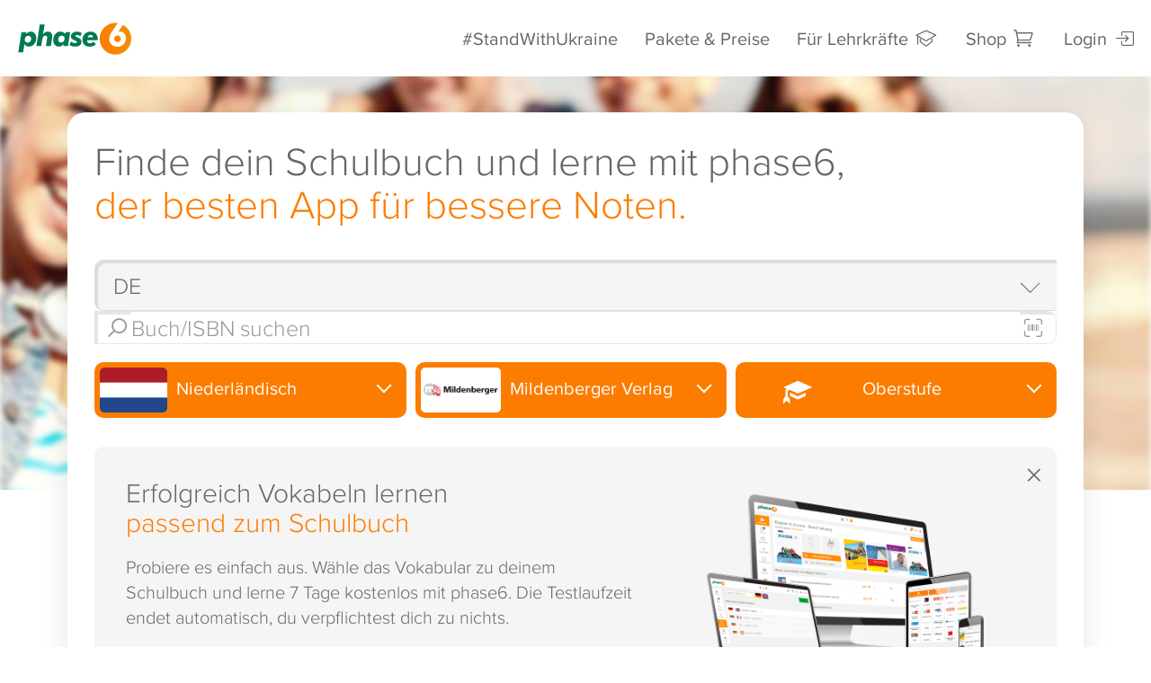

--- FILE ---
content_type: text/html;charset=UTF-8
request_url: https://www.phase-6.de/classic/lerninhalte/vokabeltrainer/dutch/mildenberger/Oberstufe/
body_size: 51203
content:





	<!DOCTYPE html>
	<html lang="en">
	<head>
		<meta charset="utf-8">
		<meta http-equiv="X-UA-Compatible" content="IE=edge">
		<meta name="viewport" content="width=device-width, initial-scale=1">
		<!-- The above 3 meta tags *must* come first in the head; any other head content must come *after* these tags -->
		<title>Niederländisch Vokabeltrainer zum Buch von Mildenberger Verlag (Oberstufe)</title>
		
		<link rel="shortcut icon" href="/system/galleries/htmlgalleries/images/layout/xp6_favicon.ico.pagespeed.ic.JIXyu6qBtv.webp" type="image/x-icon">
		<meta name="description" content="Oberstufe: Lerne deine Niederländisch-Vokabeln passgenau zu den Lehrwerken von Mildenberger Verlag und mit den ausgezeichneten Apps von phase6.">
		
		<xhtml:link rel="alternate" href="android-app://de.phase6.freeversion.beta/https/www.phase-6.de/classic/lerninhalte/vokabeltrainer/dutch/mildenberger/Oberstufe/"/>

		<meta name="facebook-domain-verification" content="0rwp1wieswilc66jxfij3xzs64o5oz"/>
<meta property="al:ios:url" content="phase6://www.phase-6.de/classic/shop/"/>
<meta property="al:ios:app_store_id" content="de.phase-6.free-version"/>
<meta property="al:ios:app_name" content="Vokabeltrainer phase6 - Vokabeln lernen"/>
<meta property="al:android:url" content="phase6://www.phase-6.de/classic/shop/"/>
<meta property="al:android:package" content="de.phase6.freeversion.beta"/>
<meta property="al:android:app_name" content="Vokabeltrainer phase6 - Vokabeln lernen"/>

		
		<meta http-equiv="Cache-Control" content="private">
		
		<meta name="robots" content="noindex, nofollow"/>

		<meta property="og:title" content="Niederländisch Vokabeltrainer zum Buch von Mildenberger Verlag (Oberstufe)"/>
		<meta property="og:description" content="Oberstufe: Lerne deine Niederländisch-Vokabeln passgenau zu den Lehrwerken von Mildenberger Verlag und mit den ausgezeichneten Apps von phase6."/>
		<meta property="og:image" content="https://www.phase-6.de/system/galleries/htmlgalleries/images/layout/p6_icon_rgb.jpg"/>
		<link rel="image_src" type="image/jpeg" href="https://www.phase-6.de/system/galleries/htmlgalleries/images/layout/p6_icon_rgb.jpg"/>


		


		<link rel="preload" href="/system/galleries/html/fonts/glyphicons-halflings-regular.woff2" as="font" type="font/woff2" crossorigin>
		<link rel="stylesheet" href="/system/galleries/html/css/A.etfonts-style.css.pagespeed.cf.tNpeAU3cO8.css"/>

		<link rel="stylesheet" href="/system/galleries/html/css/A.icon-styles.css.pagespeed.cf.DCrsc0rBSH.css"/>
		<link rel="stylesheet" href="/system/galleries/html/css/A.p6-icon-font.css,q10.pagespeed.cf.jnELnLw4Gy.css"/>

		<link href="/system/galleries/html/css/A.bootstrap.min.css.pagespeed.cf.Sk84JTzKSm.css" rel="stylesheet">
		<link href="/system/galleries/html/css/A.jquery.bxslider.css.pagespeed.cf.LPL6viaW2B.css" rel="stylesheet"/>
		<link href="/system/galleries/html/src/css/A.animate.css.pagespeed.cf.HwZ0W5YrA-.css" rel="stylesheet"/>
		<link href="/system/galleries/html/src/css/A.style40.css,q9.pagespeed.cf.9TbqtffGW9.css" rel="stylesheet">
		<link href="/system/galleries/html/src/css/A.shariff.complete.css.pagespeed.cf.ScDswG5-Fn.css" rel="stylesheet">

		<link href="/system/galleries/html/css/A.jquery.autocomplete.min.css,q01.pagespeed.cf.9Ug1qDZqyV.css" rel="stylesheet"/><link href="/classic/shop/A.style-shop.css,q14.pagespeed.cf._EFC7lJFj-.css" rel="stylesheet"><link href="/classic/search/A.search-casea.css.pagespeed.cf.cGe3_BFn6H.css" rel="stylesheet" type="text/css"/><style>#featureModal .modal-body{max-width:800px;height:calc(100vh - 220px)}ul.feature-list.flex{display:flex;flex-direction:row;flex-wrap:wrap;justify-content:space-around;padding:1.5rem 0 1rem 2rem}ul.feature-list.flex li{align-items:stretch;flex-basis:30%;flex-grow:1;padding:0 1rem}ul.feature-list.flex li::before{margin:0 .4rem 0 -1.5rem;position:absolute}ul.feature-list.flex li strong{display:block}@media (max-width:768px){ul.feature-list.flex li{flex-basis:50%}}@media (max-width:480px){ul.feature-list.flex li{flex-basis:100%}#featureModal .modal-body{max-width:800px;height:calc(100vh - 120px)}}</style><style>footer,#background_wrap,.bg-image{}</style><link href="/classic/search/A.search.css,q09.pagespeed.cf.Ib9tQJkEvc.css" rel="stylesheet" type="text/css"/><style>.carbon-badge{padding:1rem 5rem 0 0}.carbon-badge img{display:inline-block;width:100%;height:auto;max-width:6rem!important}.carbon-badge.great img{max-width:6rem!important}@media all and (max-width:767px){.carbon-badge{padding:1rem 5rem;text-align:center}.carbon-badge img{margin:auto}}</style><style>.certified-badges{margin:2rem 0;display:flex;flex-direction:column;gap:.5rem;width:100%;justify-content:left;flex-wrap:wrap}.certified-badges img{display:inline-block;width:100%;height:auto;max-width:5rem!important;margin:auto}.certified-badges>a:focus{width:fit-content;outline-offset:2px}@media all and (max-width:767px){.certified-badges{padding:1rem 0;margin:auto}.certified-badges>a{text-align:center}}</style><style>footer{li {
                display: flex;
                a {
                    display: flex !important;
                    justify-content: center;
                    align-items: center;
                    padding: 0.1rem 0.4rem;
                    height: unset !important;
                }
            }
            h2 {
                padding-left: 0.4rem;
            }
            .carbon-badge {
                padding-left: 0.4rem;
            }
            .certified-badges {
                padding-left: 0.4rem;
            }
            @media all and (max-width: 767px) {
                ul:not(.list-inline) {
                    display: flex !important;
                    flex-direction: column !important;
                    align-items: center !important;
                }
                .carbon-badge {
                    padding: 1rem !important;
                    display: flex;
                    justify-content: center;
                    align-items: center;
                }
                .certified-badges {
                    padding 1rem;
                    display: flex;
                    justify-content: center;
                    align-items: center;
                    flex-direction: column;
                }
            }
        }</style><style>.new{padding:0 .5rem;border:3px solid;border-radius:2rem;font-weight:600}.table-cell ul.feature-list{margin:1rem 0 0 1.5rem;width:auto}.table-cell ul.feature-list li{margin:0 0 .5em 0;text-align:left;color:var(--neutral-400);position:relative;line-height:1.1rem}.table-cell ul.feature-list li::before{color:var(--neutral-400);margin:0;position:absolute;left:-1.25rem}.table-cell ul.feature-list li:last-child::before{color:var(--primary-400)}.table-cell ul.feature-list li b{font-weight:500}.table-cell ul.feature-list li .highlight{font-weight:500;color:var(--primary-400);display:flex;align-items:center;gap:.25rem}.table-wrap.grey{display:flex;flex-direction:column;align-content:stretch;padding:1rem;gap:.15rem;background:var(--neutral-100)}.table-head{display:flex;align-content:stretch;gap:.15rem}.table-head .table-cell{align-items:normal;border-radius:1rem 1rem 0 0}.table-head .table-cell p{text-align:center}.table-cell h3{color:var(--neutral-400);margin:0 0 .25rem 0;font-size:24px;font-weight:500;hyphens:auto}.table-cell .info-link{color:var(--primary-400);font-weight:500;display:inline-block;max-width:100%;overflow-wrap:break-word;word-break:break-word;text-decoration:underline!important}.table-cell .info-link:hover{text-decoration:none!important}.table-cell:nth-child(3) {border-width:0 3px;border-color:var(--primary-400);border-style:solid}.table-head .table-cell:nth-child(3) {border-top-width:3px}.table-row:last-child .table-cell{border-bottom-width:3px;border-radius:0 0 1rem 1rem}.table-cell:first-child{border-radius:1rem 0 0 1rem;flex:1.4;align-items:normal}.table-cell.grey{border:none!important}.table-head>.table-cell:first-child{background:url(/system/galleries/pics/phase-6/xsidney-packages.png.pagespeed.ic.NaExUxc8As.webp) no-repeat;background-size:contain;height:290px;justify-content:normal;background-position:right bottom}.table-head>.table-cell:first-child h2{color:var(--primary-400);word-break:break-word;overflow-wrap:break-word;hyphens:auto}.table-head>.table-cell>div:first-child{flex:1;display:flex;flex-direction:column;justify-content:center;align-items:center}.table-head>.table-cell img{max-width:80%;height:auto;margin:auto -1rem -1rem auto}.table-row{display:flex;align-content:stretch;gap:.15rem}.table-cell{display:flex;flex-direction:column;flex:1;background:#fff;justify-content:center;padding:1.5rem 1.25rem;align-items:center}.table-cell h2{margin:0;font-weight:500;font-family:'museo';font-size:1.5rem!important;hyphens:auto}.table-cell .price{margin:0;font-weight:500;font-family:'museo';font-size:1.5rem;text-align:center}.table-cell .price-disturber{text-align:left;padding:.5rem 1.5rem .5rem 1rem;background:linear-gradient(90deg,#eba400,var(--primary-400));width:fit-content;color:#fff;border-radius:0 2rem 2rem 0;font-weight:bold;margin:0 0 -1.5rem -1.25rem}@media all and (max-width:768px){.feature-list-wrapper{display:flex;flex-direction:column;align-items:center}.tab-pane .table-wrap.grey{background:none;gap:0;padding:0;overflow:clip;height:auto}.table-wrap{padding:0}.table-head{gap:0}.table-head .table-cell{border-top-width:3px;background:var(--background-panel)}.table-row{flex-wrap:wrap;gap:0}.table-row:nth-child(-n + 3) {background:#fff}.table-row:nth-child(-n + 3) .table-cell:last-child {}.table-head>.table-cell:first-child{display:none}.table-row>.table-cell:first-child{width:100%;flex:none;border-radius:0;text-align:center;border-top:2px solid var(--neutral-200);border-right-color:var(--primary-400)}.table-row:last-child>.table-cell:first-child{order:1;background:none!important}.table-cell{padding:1rem .5rem;flex:1;width:50%;border-width:0 3px;border-color:var(--neutral-200);border-style:solid;background:none}.table-cell .price-disturber{margin:0 0 -1rem -.5rem}.table-row:last-child .table-cell{background:var(--background-panel)}}@media all and (max-width:480px){ul.feature-list.flex li{flex-basis:100%}}</style><link href="/system/galleries/html/js/video/A.video-js.min.css.pagespeed.cf.Ta0jzVA_BH.css" rel="stylesheet"><style>.vjs-resolution-button .vjs-menu-icon:before{content:'\f110';font-family:VideoJS;font-weight:normal;font-style:normal;font-size:1.8em;line-height:1.67em}.vjs-resolution-button .vjs-resolution-button-label{font-size:1em;line-height:3em;position:absolute;top:0;left:0;width:100%;height:100%;text-align:center;box-sizing:inherit}.vjs-resolution-button .vjs-menu .vjs-menu-content{width:4em;left:50%;margin-left:-2em}.vjs-resolution-button .vjs-menu li{text-transform:none;font-size:1em}</style><style>.video-js.vjs-default-skin{max-width:720px;height:auto;aspect-ratio: 16 / 9;overflow:hidden;border-radius:1rem;width:100%;margin:auto}.video-js .vjs-menu-button-inline:hover{transform:none;box-shadow:none}.video-js .vjs-big-play-button:before{text-align:center;display:flex;justify-content:center;align-items:center;font-size:3.5rem;border-radius:1rem;padding:.5rem 1rem;background:#fff;margin:auto;color:#fc7c00;position:absolute;top:50%;left:50%;width:60%;height:40%;transform:translate(-50%,-50%)}.video-js:hover .vjs-big-play-button,.video-js .vjs-big-play-button:focus{outline:0;border-color:#fff;background-color: #fc7c0099;-webkit-transition:all 0s;-moz-transition:all 0s;-o-transition:all 0s;transition:all 0s}.vjs-has-started .vjs-big-play-button{display:none!important}.video-js .vjs-control-bar{background-color: #00000088}.video-js .vjs-slider{background-color: #ffffff50}.video-js .vjs-load-progress{background-color: #fc7c0050 !important}.video-js.vjs-ended .vjs-poster{display:block}</style><style>#StandWithUkraine .modal-body{max-height:75vh;padding:1rem 2rem}.stand-with-ua{background:url(/system/galleries/html/src/img/bg_stand_with_ua.svg) no-repeat;background-size:cover;height:22rem;background-position:center;margin:1rem 0 0 1rem;float:right;width:50%;border-radius:1.5rem}@media screen and (max-width:768px){#StandWithUkraine .modal-body{max-height:75vh;padding:1rem}.stand-with-ua{background:url(/system/galleries/html/src/img/bg_stand_with_ua.svg) no-repeat;background-size:cover;height:15rem;background-position:center;margin:0 0 2rem 0;float:none;width:100%}}</style><script src="/system/galleries/html/js/jquery-3.5.1.min.js"></script>
		<script src="/system/galleries/html/js/jquery-migrate-3.3.1.min.js"></script>
		<script>
			var userRole;
			var basketArticle = 0;

			$(document).ready(function(e) {

				
				userRole = 'nomember';
				
				if(basketArticle == 1){
					//startExitIntent('A');
				}
				
				gdrpCookieInfo();
				

				$('.lazyload').Lazy({
					effect: "fadeIn",
					effectTime: 1000,
					threshold: 0,
					onError: function(element) {
						console.log('error loading ' + element.data('src'));
					}
				});
			});
		</script>

		

<script>
var GDPR = "required";
var userCountryCode = "US";
var isMobileApp = false;
window.dataLayer = window.dataLayer || [];


window.gtag = function() { dataLayer.push(arguments); }
window.gtag('consent', 'default', {
	ad_storage: 'granted',
	analytics_storage: 'granted',
	ad_user_data: 'granted',
	ad_personalization: 'granted'
});




</script>


<script>
	// Else, user is not logged in, and is anonymous, but we still want to know if his traffic generated
	// from inside our offices.
	var localStorageInternalUser = localStorage.getItem("isInternalUser");
	var isInternalUser = (localStorageInternalUser != null && localStorageInternalUser === "true");
</script>



	</head>
	<body id="top" class=""><noscript><meta HTTP-EQUIV="refresh" content="0;url='https://www.phase-6.de/classic/lerninhalte/vokabeltrainer/dutch/mildenberger/Oberstufe/?PageSpeed=noscript'" /><style><!--table,div,span,font,p{display:none} --></style><div style="display:block">Please click <a href="https://www.phase-6.de/classic/lerninhalte/vokabeltrainer/dutch/mildenberger/Oberstufe/?PageSpeed=noscript">here</a> if you are not redirected within a few seconds.</div></noscript>

	

	



	<div id="page" class="">
	<!-- for working inapp request add class "in-app-mobile" -->
	<header class="">
		<nav class="navbar navbar-default ">
			<div class="container-fluid no-padding">
				<!-- Brand and toggle get grouped for better mobile display -->
				<div class="navbar-header">
					<div class="navbar-mobile">
						<a href="/classic/shop/basket.html" class="hide">
							<span class="p6-icon-cart"><span class='basketCount hide'></span></span>
						</a>
						<button type="button" class="navbar-toggle collapsed" aria-label="Mobiles Menü öffnen" data-toggle="collapse" data-target="#bs-example-navbar-collapse-1" aria-expanded="false">
							<span class="navbar-toggle-icon">
								<span class="icon-bar"></span>
								<span class="icon-bar"></span>
								<span class="icon-bar"></span>
							</span>
						</button>
					</div>
					<a href="/" id="logo" class="navbar-brand"><img src="/system/galleries/html/src/img/logo_phase6_classic.svg" alt="Produktlogo Vokabeltrainer phase6" width="300" height="85"/></a>
					<div class="back-arrow">
						
					</div>
					<script>
						$(document).ready(function() {
							if (typeof historyNone === 'undefined') {
								$(".back-to-app").hide();
								$(".back-to-prev-window").show();
							}
							else {
								$(".back-to-app").show();
								$(".back-to-prev-window").hide();

							}
						});
					</script>
				</div>

				<!-- Collect the nav links, forms, and other content for toggling -->
				<div class="collapse navbar-collapse no-padding" id="bs-example-navbar-collapse-1">
					<ul class="nav navbar-nav navbar-right">
						<li><a href="javascript:;" data-toggle="modal" data-target="#StandWithUkraine">#StandWithUkraine</a></li>
						<li><a href="/classic/preise.html" id="btnProductPrice">Pakete & Preise</a></li>
						<li>
                            <a href="/schule?home/" id="footerInfoTeacher" aria-label="Informationen für Lehrkräfte">
                                Für Lehrkräfte <span class="p6-icon-school"></span>
                            </a>
						</li>
						<li class="shop"><a href="/classic/shop/basket.html">Shop <span class="p6-icon-cart"><span class='basketCount hide'></span></span></a></li>
						
						<li id="login-panel" class="nav-acc-item">
							<a href="/classic/service/user/login.html">Login<span class="p6-icon-login"></span></a>
						</li>
						
					</ul>
				</div><!-- /.navbar-collapse -->
			</div><!-- /.container-fluid -->
		</nav>

		
	</header>
	
	<div class="breadcrumb " style="height:0">&nbsp;</div>
	<a href="/classic/shop/basket.html" id="cardButton" style="display:none;"><span class="glyphicon glyphicon-shopping-cart">&nbsp;</span> Warenkorb</a>






























































<script src="/system/galleries/html/js/jquery.ellipsis.min.js"></script>
<script src="/system/galleries/html/js/p6ga.js"></script>


<script src="/system/galleries/html/js/jquery.autocomplete.min.js"></script>

<script>
	var titles = {};

	titles[""] = "";

	titles[""] = "Suchen";
	titles["publisher"] = "Vokabeltrainer: Passgenaue Vokabeln für getPublisher()";
	titles["publisher-query"] = "Vokabeltrainer: Passgenaue Vokabeln für getPublisher()";
	titles["publisher-query-subject"] = "Vokabeltrainer: getSubject()-Vokabeln für getPublisher()";
	titles["publisher-query-subject-targetgroup"] = "Vokabeltrainer & passende Vokabelsammlungen zu 1.000 Lehrwerken";
	titles["publisher-query-targetgroup"] = "Vokabeltrainer & passende Vokabelsammlungen zu 1.000 Lehrwerken";
	titles["publisher-subject"] = "Vokabeltrainer: getSubject()-Vokabeln für getPublisher()";
	titles["publisher-subject-targetgroup"] = "getSubject() Vokabeltrainer zum Buch von getPublisher() (getTargetGroup())";
	titles["publisher-targetgroup"] = "Vokabeltrainer zum Buch von getPublisher() (getTargetGroup())";
	titles["query"] = "Vokabeltrainer & passende Vokabelsammlungen zu 1.000 Lehrwerken";
	titles["query-subject"] = "Vokabeltrainer: getSubject()-Vokabeln passgenau zu den Lehrwerken";
	titles["query-subject-targetgroup"] = "Vokabeltrainer & passende Vokabelsammlungen zu 1.000 Lehrwerken";
	titles["query-targetgroup"] = "Vokabeltrainer & passende Vokabelsammlungen zu 1.000 Lehrwerken";
	titles["subject"] = "Vokabeltrainer: getSubject()-Vokabeln passgenau zu den Lehrwerken";
	titles["subject-targetgroup"] = "getSubject() Vokabeltrainer (getTargetGroup())";
	titles["targetgroup"] = "Vokabeltrainer & passende Vokabelsammlungen (getTargetGroup())";


	var first = true;

	var isAutoSuggestSearch = false;

	let filtersCount = 0;


	function setCoverSize() {
		$( "#search-panel .first" ).each(function( index ) {
			var coverWidth = $(this).width();
			var coverHeight = coverWidth * 1.33;
			//$(this).height(coverHeight);
			$('.cover', this).height(coverHeight);
		});


	}

	function searchQuery() {
		clearButtons("show-all-language");
		clearButtons("show-all-publisher");
		clearButtons("show-all-location");
		clearButtons("show-all-classes");
		clearButtons("subject-flags");

		$("#show-all-language-button").html($("#show-all-language-button-unset").html());
		$("#show-all-publisher-button").html($("#show-all-publisher-button-unset").html());
		$("#show-all-location-button").html($("#show-all-location-button-unset").html());

		search();

		return false;
	}

	function searchButton(btnId, btnGroup) {
		// they should work like radio.
		$("#" + btnGroup).find(".active").each(function( index ) {
			if (this.id !== btnId) {
				$(this).removeClass("active");
			}
		});

		var btn = $("#" + btnId);

		if (btn.hasClass("active")) {
			btn.removeClass("active");

			$("#" + btnGroup + "-button").html($("#" + btnGroup + "-button-unset").html());
		}
		else {
			btn.addClass("active");

			$("#" + btnGroup + "-button").html(btn.html().replace("<div>", "").replace("</div>", "").replace("<span>", "&nbsp;").replace("</span>", ""));

			var img = btn.find('img');

			// if image was not found, then this is target group and we need to put there default icon span.
			if (img.length === 0) {
				$("#" + btnGroup + "-button").prepend( $("#" + btnGroup + "-button-unset").find('span').clone() );
			}
		}

		search();

		if (btn.hasClass("active")) {
			btn.removeClass("active");
		}
		else {
			btn.addClass("active");
		}
	}

	function searchReset() {
		document.search.query.value = "";
		searchQuery();
		return false;
	}

	function search() {
		document.title = "Suchen";

		filtersCount = 0;

		let subjects = getButtons("show-all-language", "data-id");
		let publishers = getButtons("show-all-publisher", "data-id");
		let targetGroups = getButtons("show-all-location", "data-id");
		let classes = getButtons("show-all-classes", "data-id");
		let countryCode = $("#selectShop").val();

		// it is updated in getButtons()
		if (filtersCount > 0) {
			$("#filters-count").html(filtersCount);
		}
		else {
			$("#filters-count").html("");
		}

		setButtonGroupClass("language", subjects);
		setButtonGroupClass("publisher", publishers);
		setButtonGroupClass("location", targetGroups);

		if (document.search.query.value === "" && subjects === "" && publishers === "" && targetGroups === "") {
			$("#search-results-section").hide();
			$("#book-section").hide();
			$("#article-section").hide();
			showFeatured();
			setCoverSize();
			setHistory("/classic/shop/");
			return;
		}

		$("#waiting-section").show();

		$.post("/classic/search/ajax_search.jsp", {
				demoMode : false,
				wizardMode : false,
				iframeMode : false,
				role : "null",
				showNavigation : false,
				
				query : document.search.query.value,
				subjects : subjects,
				publishers : publishers,
				targetGroups : targetGroups,
				classes: classes,
				countryCode : countryCode,
				isAutoSuggest : isAutoSuggestSearch
			},
			function (data, status) {
				isAutoSuggestSearch = false;

				$("#search-results-section").html(data);
				$("#featured-section").hide();
				$("#book-section").hide();
				$("#article-section").hide();
				$("#article-already-tested-section").hide();
				$("#waiting-section").hide();
				$("#infoAll").show();
				$("#searchFilter").show();

				if ($("#premium-block").is(":hidden")) {
					$("#premium-block-top").hide();
					$("#app-block-top").show();
				}

				$("#search-results-section").show();
//			setCoverSize();

				var code = "";

				if (publishers.length > 0) {
					code = "publisher";
				}
				if (document.search.query.value.length > 0) {
					code += (code.length > 0 ? "-" : "") + "query";
				}
				if (subjects.length > 0) {
					code += (code.length > 0 ? "-" : "") + "subject";
				}
				if (targetGroups.length > 0) {
					code += (code.length > 0 ? "-" : "") + "targetgroup";
				}

				var title = titles[code];

				if (publishers.length > 0) {
					title = title.replace("getPublisher()", getButtons("show-all-publisher", "data-value"));
				}
				if (document.search.query.value.length > 0) {
					title = title.replace("getQuery()", document.search.query.value);
				}
				if (subjects.length > 0) {
					title = title.replace("getSubject()", getButtons("show-all-language", "data-value"));
				}
				if (targetGroups.length > 0) {
					title = title.replace("getTargetGroup()", getButtons("show-all-location", "data-value"));
				}

				document.title = title;

				setSearchQS(subjects, publishers, getButtons("show-all-location", "data-value"), getButtons("show-all-classes", "data-value"));

				$('.lazyload').Lazy({
					effect: "fadeIn",
					effectTime: 1000,
					threshold: 0,
					onError: function(element) {
						console.log('error loading ' + element.data('src'));
					}
				});

			});
	}

	function setSearchQS(subjects, publishers, targetGroups, classes) {
		var qs = "";
		var sep = "?";

		
		if (subjects !== "") {
			qs += encodeURIComponent(subjects) + "/";
		}
		if (publishers !== "") {
			qs += encodeURIComponent(publishers) + "/";
		}
		if (targetGroups !== "") {
			qs += encodeURIComponent(targetGroups) + "/";
		}
		if (classes !== "") {
			qs += encodeURIComponent(classes) + "/";
		}

		if (document.search.query.value !== "") {
			qs += sep + "query=" + encodeURIComponent(document.search.query.value);
			sep = "&";
		}

		

		if (qs === "") {
			setHistory("/classic/shop/");
		}
		else {
			setHistory("/classic/lerninhalte/vokabeltrainer/" + qs);
		}
	}

	function setHistory(path) {
		if (!first) {
			window.history.pushState($("#search").html(), document.title, path);
		}
		first = false;
	}

	function hideFilter(group) {
		$("#" + group).removeClass("active").removeClass("in");
		$("#" + group + "-button").removeClass("active");
	}

	function setButtonGroupClass(group, buttons) {
		hideFilter(group);
		if (buttons != "") {
			$("#" + group + "-button").addClass("set");
		}
		else {
			$("#" + group + "-button").removeClass("set");
		}
	}

	function getButtons(parentId, attributeName) {
		var buttons = "";

		$("#" + parentId).find(".active").each(function( index ) {
			if (buttons != "") {
				buttons += ",";
			}
			buttons += this.attributes[attributeName].nodeValue;
			filtersCount++;
		});

		return buttons;
	}

	function clearButtons(parentId) {
		$("#" + parentId).find(".active").each(function( index ) {
			$( this ).removeClass("active");
		});
	}


	function showBookDetails(bookId, bookUrl, booksList, booksListPosition) {
		$("#waiting-section").show();

		hideFilter("language");
		hideFilter("publisher");
		hideFilter("location");

		$.post("/classic/search/ajax_book.jsp", {
				demoMode : false,
				wizardMode : false,
				iframeMode : false,
				bookId : bookId
				
			},
			function (data, status) {
				$("#book-section").html(data);
				$("#search-results-section").hide();
				$("#featured-section").hide();
				$("#article-section").hide();
				$("#article-already-tested-section").hide();
				$("#waiting-section").hide();
				$("#infoAll").hide();
				$("#searchFilter").hide();
				$("#book-section").show();
				window.scrollTo(0, 0);
				$("body").tooltip({ selector: '[data-toggle=tooltip]' });
//				setCoverSize();
				setHistory(bookUrl);

				$('.lazyload').Lazy({
					effect: "fadeIn",
					effectTime: 1000,
					threshold: 0,
					onError: function(element) {
						console.log('error loading ' + element.data('src'));
					}
				});
			});

		//IT-1483: Google analytics.
		

		return false;
	}

	function showArticleDetails(articleId, articleUrl) {
		$("#waiting-section").show();

		$('a[data-toggle="tooltip"]').tooltip("hide");

		$.post("/classic/search/ajax_article.jsp", {
				demoMode : false,
				wizardMode : false,
				iframeMode : false,
				articleId : articleId
				
			},
			function (data, status) {
				$("#article-section").html(data);
				$("#search-results-section").hide();
				$("#featured-section").hide();
				$("#book-section").hide();
				$("#waiting-section").hide();
				$("#infoAll").hide();
				$("#searchFilter").hide();
				$("#article-section").show();
				window.scrollTo(0, 0);
//				setCoverSize();
				setHistory(articleUrl);

				$('.lazyload').Lazy({
					effect: "fadeIn",
					effectTime: 1000,
					threshold: 0,
					onError: function(element) {
						console.log('error loading ' + element.data('src'));
					}
				});

			});

		//IT-1483: Google analytics.
		

		return false;
	}

	function showFeatured() {
		
		if ($("#featured-section").html().trim() == "") {
			$("#waiting-section").show();

			$.post("/classic/search/ajax_featured.jsp", {
					demoMode : false,
					wizardMode : false
				},
				function (data, status) {
					$("#premium-block").remove();
					$("#featured-section").html(data);
					$("#waiting-section").hide();
					$("#infoAll").show();
					$("#searchFilter").show();
					$("#featured-section").show();
					setCoverSize();
				});

		}
		else {
			$("#featured-section").show();
		}
		

		$("#show-all-language-button").html($("#show-all-language-button-unset").html());
		$("#show-all-publisher-button").html($("#show-all-publisher-button-unset").html());
		$("#show-all-location-button").html($("#show-all-location-button-unset").html());
		$("#premium-block-top").show();
		$("#app-block-top").hide();
		$("#infoAll").show();
		$("#searchFilter").show();
		$("#language-button a:first").tab("show");
	}

	var listScrollPos = 0;

	function getListScrollPos() {
		listScrollPos = $(window).scrollTop();
	}

	function setListScrollPos() {
		setTimeout(
			function()
			{
				$(window).scrollTop(listScrollPos);
				listScrollPos = 0;
			}, 100);
	}

	function showSearchResults() {
		document.title = "Suchen";

		$("#book-section").hide();
		$("#article-section").hide();

		if ($("#search-results-section").html().trim().length > 0) {
			$("#search-results-section").show();

			let subjects = getButtons("show-all-language", "data-id");
			let publishers = getButtons("show-all-publisher", "data-id");
			let targetGroups = getButtons("show-all-location", "data-value");
			let classses = getButtons("show-all-classes", "data-value");

			setSearchQS(subjects, publishers, targetGroups, classses);
		}
		else {
			showFeatured();
			setHistory("/classic/shop/");
		}

		$("#searchFilter").show();
		$("#premium-block-top").hide();
		$("#app-block-top").show();
		$("#infoAll").show();

		window.scrollTo(0, 0);
		setCoverSize();
		setListScrollPos();

		return false;
	}

	function basketPut(articleId, bookDescriptionId, articleTitle, bookImgSrc, articleImgSrc, articlePrice, articleWords, articleAudio) {
		var url = "/classic/shop/ajax_ins_basket.jsp?Count=1&ArticleID=" + articleId;

		
		if (isNaN(articleId)) {
			url = "/classic/shop/ajax_ins_basket.jsp?CouponCode=Lerninhalt-Bundle&ArticleIDs=" + articleId;
		}

		$.get(url,
			function (data, status) {
				if (status == "success") {
					$( ".basketCount" ).each(function( index ) {
						$(this).html(data);
						$(this).removeClass('hide');
					});
					$( ".navbar-mobile > a" ).removeClass('hide');
					$("#cardButton").show();
				}
			});

		var descr = $("#" + bookDescriptionId).html();
		//console.log("descr: " + descr);
		descr = descr.replace(/h2/gi, "h3");

		if (articleTitle != "") {
			descr = descr.replace("</h1>", "</h1><h2>" + articleTitle + "</h2>");
		}
		descr = descr.replace("<div class=\"col-xs-4 col-sm-3 no-padding-l\">", "<div class=\"col-xs-4 col-sm-2 no-padding-l\">");
		descr = descr.replace("<div class=\"col-xs-8 col-sm-9\">", "<div class=\"col-xs-8 col-sm-9\" style=\"overflow: hidden; height: 9rem;\">");

		if (bookImgSrc != "" && articleImgSrc != "") {
			descr = descr.replace(bookImgSrc, articleImgSrc);
			$('.cover-img').each(function() {
				$(this).attr("src", articleImgSrc);
			});
		}

		$("#article-in-basket").html(descr);
		$("#article-in-basket img.cover").css("height","auto");

		
	}


	function scrolltoTop() {
		$('html, body').animate({
			scrollTop: $("#top-books").offset().top
		}, 500);

	}

	// for history back button to work.
	window.addEventListener('popstate', function(e) {
		if (e.state != null) {
			$("#search").html(e.state);
			setListScrollPos();
		}
		else {
			first = true;
			searchReset();
		}

		$("#article-section").hide();

		$('.lazyload').Lazy({
			effect: "fadeIn",
			effectTime: 1000,
			threshold: 0,
			onError: function(element) {
				console.log('error loading ' + element.data('src'));
			}
		});
	});

	function showTrustInfoText() {
		var trustInfoText = '<p>Die Vokabelsammlung wird nach dem Kauf oder der Einl&ouml;sung automatisch in den Sprachtrainer-Apps von phase6 bereitgestellt und kann dauerhaft ohne weitere Kosten verwendet werden. <span class="icon_info_alt" title="phase6 erm&ouml;glicht dir, deine Vokabeln begleitend zu deinem Schulbuch, Lehrwerk oder in Form eines allgemeinen Wortschatzes zu lernen. Du kannst alle Vokabelsammlungen kostenlos und unverbindlich testen. Nach einem Kauf bzw. einer Einl&ouml;sung sind die Lerninhalte dauerhaft und ohne Zusatzkosten in den Apps von phase6 verwendbar." data-toggle="tooltip" data-container="body">&nbsp;</span></p>';
		if ($('.trustInfo .icon_info_alt').length) {
			$('.trustInfo .icon_info_alt').remove();
		}
		$('.trustInfo').append(trustInfoText);

	}

	function detectMobileDevice() {
		const toMatch = [
			/Android/i,
			/webOS/i,
			/iPad/i,
			/iPod/i,
			/iPhone/i,
			/BlackBerry/i,
			/Windows Phone/i
		];

		return toMatch.some((toMatchItem) => {
			return navigator.userAgent.match(toMatchItem);
		});
	}

	function scanBarcode() {
		setHistory("/classic/shop/?barcode=true");
		var resultContainer = document.getElementById('qr-reader');
		var lastResult, countResults = 0;

		const videoConstraintsMobile = {
			facingMode: {exact: "environment"},
			width: { ideal: 1920 },
			advanced: [
				{ zoom: 2.0 },
				{ focusDistance: 1}
			],
		};

		const videoConstraintsWeb = {
			width: { ideal: 1920 },
			advanced: [
				{ zoom: 2.0 },
				{ focusDistance: 1}
			],
		};

		var html5QrcodeScanner = new Html5QrcodeScanner("qr-reader", {
				fps: 10,
				aspectRatio: 1,
				formatsToSupport: [Html5QrcodeSupportedFormats.EAN_13],
				disableFlip: true,
				experimentalFeatures: { useBarCodeDetectorIfSupported: true },
				rememberLastUsedCamera: true,
				supportedScanTypes: [ Html5QrcodeScanType.SCAN_TYPE_CAMERA ]
			},
			false);

		// Listen to hide event and stop the scanner
		$('#scanCode').one('hide.bs.modal', function(e) { html5QrcodeScanner.clear(); html5QrcodeScanner = null; })

		html5QrcodeScanner.render(onScanSuccess);
		if (html5QrcodeScanner.getState() == Html5QrcodeScannerState.SCANNING || html5QrcodeScanner.getState() == Html5QrcodeScannerState.PAUSED) {
			if (detectMobileDevice()) {
				html5QrcodeScanner.applyVideoConstraints(videoConstraintsMobile);
			} else {
				html5QrcodeScanner.applyVideoConstraints(videoConstraintsWeb);
			}
		}

		function onScanSuccess(decodedText, decodedResult) {
			if (decodedText !== lastResult) {
				++countResults;
				lastResult = decodedText;
				console.log(`Scan result = `);
				console.log(decodedResult);

				if (GDPR.indexOf("analytics") > 0) {
					amplitude.getInstance().logEvent('Barcode_scanned_success', {
						'isbn': decodedResult.decodedText
					});
				}

				document.search.query.value = decodedResult.decodedText;
				$('#scanCode').modal('hide');
				$('#formSearch').submit();
			}
		}
	}

	$(document).ready(function() {
		setCoverSize();
		$("#article-section").load(setCoverSize);
		$("#book-section").load(setCoverSize);
		$("#search-results-section").load(setCoverSize);
		$("#featured-section").load(setCoverSize);

		$("#search-input").autocomplete({
			source: "/classic/search/ajax_autocomplete.jsp?countryCode=" +
				$("#selectShop").val(),
			select: function( event, ui ) {
				$(this).val(ui.item.value);
				isAutoSuggestSearch = true;
				searchQuery();
			}
		});

		$('#selectShop').on('change', function () {
			var countryCode = $(this).val(); // get selected value
			if (countryCode) { // require a URL
				var url = '/classic/shop/?countryCode=' + countryCode;
				if (document.search.query.value != "") {
					url = "/classic/lerninhalte/vokabeltrainer/?countryCode=" + countryCode +
						"&query=" + encodeURIComponent(document.search.query.value);
				}
				window.location = url + "&";
			}
			return false;
		});

		$("#selectShop option[value='DE']").attr("selected","selected");

		

		

		

// to load the images on filter tabs on data-toggle tabs show
		$('a[data-toggle="tab"]').on('shown.bs.tab', function (e) {
			$('.lazyload').Lazy({
				effect: "fadeIn",
				effectTime: 1000,
				threshold: 0
			});
		})

		

		
		$("#premium-block .close-box").click(function() {
			$("#premium-block").hide();
			$("#premium-block-top").hide();
			$("#app-block-top").show();
			Cookies.set('searchPremiumClose', 1, { expires: 1000 });
		});

		first = false;

		var $typer = $('#search-input'),
			txt = $typer.attr("placeholder"),
			tot = txt.length,
			ch  = 0;

		(function typeIt() {
			if(ch > tot) return;
			$typer.attr("placeholder", txt.substring(0, ch++) );
			setTimeout(typeIt, 50);

		}());

		$( "#search-panel > .row form input" ).focus(function() {
			//$( "#search-panel > .row").addClass( "animated flash" );
		});

		console.log("iframeMode: " + false);
		console.log("noAdMode : " + false);
		console.log("SsoUserService.isLoggedIn(request): " + false);
	});

	$(window).on('resize', function(){
		setCoverSize();
	});
</script>

	



<div class="bg-image"></div>
<div class="content-wrapper">
	<div class="content-inner">
		
		<div id="search">

			<section id="shop-hero">
				<div class="container">
					<div id="search-panel" class="panel well">
						<div id="infoAll" class="row">
							<div class="col-xs-12 no-padding ">
								<h1 style="margin:0 0 0.5rem 0">Finde dein Schulbuch und lerne mit phase6,<br><span>der besten App für bessere Noten.</span></h1>
								
								<p id="premium-block-top" style="display:none">Du kennst phase6 noch nicht? <a href="#p6Apps" id="btnShopInfoVokabeltrainer" style="color: #666;border-bottom: 1px solid #ccc;">Das sind deine Vorteile <span class="arrow_carrot-right"></span></a></p>
								<p id="app-block-top" style="margin: 0">&nbsp;</p>
							</div>
						</div>

						<div id="searchFilter">
							<div class="row">
								<form id="formSearch" name="search" onsubmit="return searchQuery()" class="" style="padding: 0">
									<fieldset style="border: none;position:relative" class="search-shop-panel">
										<div class="selectdiv">
											<select id="selectShop" class="form-control" aria-label="Shop auswählen">
												<option value="DE" aria-label="Deutschland">DE</option>
												<option value="AT" aria-label="Österreich">AT</option>
											</select>
										</div>
										<div class="search-input-wrap">
											<button type="submit" aria-label="Abschicken"><span class="p6-icon-search "></span></button>
											<input autocomplete="off" id="search-input" name="query" class="col-xs-12 form-control" placeholder="Buch/ISBN suchen" value="" autofocus />
											<button type="button" id="scan" class="" data-toggle="modal" data-target="#scanCode" aria-label="Barcode scannen" onClick="scanBarcode();"><span class="p6-icon-scan trigger"></span></button>
										</div>
									</fieldset>
								</form>
							</div>
							<div id="search-filter">
								<div class="row">
									<span id="show-all-language-button-unset" class="hide"><span class="icon_comment">&nbsp;</span>&nbsp;&nbsp;Sprache</span>
									<span id="show-all-publisher-button-unset" class="hide"><span class="icon_building">&nbsp;</span>&nbsp;&nbsp;Verlage</span>
									<span id="show-all-location-button-unset" class="hide"><span class="glyphicon glyphicon-education">&nbsp;</span>&nbsp;&nbsp;Schultyp</span>
									<ul class="nav nav-pills">
										<li id="language-button" class="col-xs-4 set" style="animation-delay: 0.5s;"><a href="#language" data-toggle="tab" id="show-all-language-button"><img src="/system/galleries/htmlgalleries/images/flag_dutch.svg" width="125" height="83" alt=""> Niederländisch</a></li>
										<li id="publisher-button" class="col-xs-4 set" style="animation-delay: 1.25s;"><a href="#publisher" data-toggle="tab" id="show-all-publisher-button"><img width="143" height="80" alt="Mildenberger Verlag" src="[data-uri]"> Mildenberger Verlag</a></li>
										<li id="location-button" class="col-xs-4 set" style="animation-delay: 2s;"><a href="#location" data-toggle="tab" id="show-all-location-button"><span class="glyphicon glyphicon-education">&nbsp;</span>&nbsp;&nbsp;Oberstufe</a></li>
									</ul>
								</div>

								<div id="waiting-section" style="display:none;" class="text-center">
									<div class="loading hide">
										<span class="animated infinite fadeIn"></span>
										<span class="animated infinite fadeIn"></span>
										<span class="animated infinite fadeIn"></span>
									</div>
									<p class="animated infinite flash" style="color: #fc7c00; font-weight: 600;">Suche läuft ...</p>
								</div>
								<div class="row">
									<div class="tab-content">
										<div id="language" class="tab-pane fade">
											<div class="row">
												<div class="btn-group" data-toggle="buttons-checkbox">


													<div id="show-all-language" class=" active">
														<a href="/classic/lerninhalte/vokabeltrainer/englisch/mildenberger/Oberstufe/" class="col-xs-4 col-sm-1 btn" id="englisch" data-value="Englisch" data-id="englisch" onclick="searchButton('englisch', 'show-all-language')"><div><img src="/system/galleries/htmlgalleries/images/flag_englisch.svg" width="125" height="83" alt=""><span>Englisch</span></div></a><a href="/classic/lerninhalte/vokabeltrainer/french/mildenberger/Oberstufe/" class="col-xs-4 col-sm-1 btn" id="french" data-value="Französisch" data-id="french" onclick="searchButton('french', 'show-all-language')"><div><img src="/system/galleries/htmlgalleries/images/flag_french.svg" width="125" height="83" alt=""><span>Französisch</span></div></a><a href="/classic/lerninhalte/vokabeltrainer/latin/mildenberger/Oberstufe/" class="col-xs-4 col-sm-1 btn" id="latin" data-value="Latein" data-id="latin" onclick="searchButton('latin', 'show-all-language')"><div><img src="/system/galleries/htmlgalleries/images/flag_latin.svg" width="125" height="83" alt=""><span>Latein</span></div></a><a href="/classic/lerninhalte/vokabeltrainer/spanish/mildenberger/Oberstufe/" class="col-xs-4 col-sm-1 btn" id="spanish" data-value="Spanisch" data-id="spanish" onclick="searchButton('spanish', 'show-all-language')"><div><img src="/system/galleries/htmlgalleries/images/flag_spanish.svg" width="125" height="83" alt=""><span>Spanisch</span></div></a><a href="/classic/lerninhalte/vokabeltrainer/italian/mildenberger/Oberstufe/" class="col-xs-4 col-sm-1 btn" id="italian" data-value="Italienisch" data-id="italian" onclick="searchButton('italian', 'show-all-language')"><div><img src="/system/galleries/htmlgalleries/images/flag_italian.svg" width="125" height="83" alt=""><span>Italienisch</span></div></a><a href="/classic/lerninhalte/vokabeltrainer/german-as-foreign-language/mildenberger/Oberstufe/" class="col-xs-4 col-sm-1 btn" id="german-as-foreign-language" data-value="Deutsch (DaF)" data-id="german-as-foreign-language" onclick="searchButton('german-as-foreign-language', 'show-all-language')"><div><img src="/system/galleries/htmlgalleries/images/flag_german-as-foreign-language.svg" width="125" height="83" alt=""><span>Deutsch (DaF)</span></div></a><a href="/classic/lerninhalte/vokabeltrainer/german/mildenberger/Oberstufe/" class="col-xs-4 col-sm-1 btn" id="german" data-value="Deutsch" data-id="german" onclick="searchButton('german', 'show-all-language')"><div><img src="/system/galleries/htmlgalleries/images/flag_german.svg" width="125" height="83" alt=""><span>Deutsch</span></div></a><a href="/classic/lerninhalte/vokabeltrainer/russian/mildenberger/Oberstufe/" class="col-xs-4 col-sm-1 btn" id="russian" data-value="Russisch" data-id="russian" onclick="searchButton('russian', 'show-all-language')"><div><img src="/system/galleries/htmlgalleries/images/flag_russian.svg" width="125" height="83" alt=""><span>Russisch</span></div></a><a href="/classic/lerninhalte/vokabeltrainer/swedish/mildenberger/Oberstufe/" class="col-xs-4 col-sm-1 btn" id="swedish" data-value="Schwedisch" data-id="swedish" onclick="searchButton('swedish', 'show-all-language')"><div><img src="/system/galleries/htmlgalleries/images/flag_swedish.svg" width="125" height="83" alt=""><span>Schwedisch</span></div></a><a href="/classic/lerninhalte/vokabeltrainer/dutch/mildenberger/Oberstufe/" class="col-xs-4 col-sm-1 btn active" id="dutch" data-value="Niederländisch" data-id="dutch" onclick="searchButton('dutch', 'show-all-language')"><div><img src="/system/galleries/htmlgalleries/images/flag_dutch.svg" width="125" height="83" alt=""><span>Niederländisch</span></div></a><a href="/classic/lerninhalte/vokabeltrainer/chinese/mildenberger/Oberstufe/" class="col-xs-4 col-sm-1 btn" id="chinese" data-value="Chinesisch" data-id="chinese" onclick="searchButton('chinese', 'show-all-language')"><div><img src="/system/galleries/htmlgalleries/images/flag_chinese.svg" width="125" height="83" alt=""><span>Chinesisch</span></div></a><a href="/classic/lerninhalte/vokabeltrainer/portuguese/mildenberger/Oberstufe/" class="col-xs-4 col-sm-1 btn" id="portuguese" data-value="Portugiesisch" data-id="portuguese" onclick="searchButton('portuguese', 'show-all-language')"><div><img src="/system/galleries/htmlgalleries/images/flag_portuguese.svg" width="125" height="83" alt=""><span>Portugiesisch</span></div></a><a href="/classic/lerninhalte/vokabeltrainer/turkish/mildenberger/Oberstufe/" class="col-xs-4 col-sm-1 btn" id="turkish" data-value="Türkisch" data-id="turkish" onclick="searchButton('turkish', 'show-all-language')"><div><img src="/system/galleries/htmlgalleries/images/flag_turkish.svg" width="125" height="83" alt=""><span>Türkisch</span></div></a><a href="/classic/lerninhalte/vokabeltrainer/arabic/mildenberger/Oberstufe/" class="col-xs-4 col-sm-1 btn" id="arabic" data-value="Arabisch" data-id="arabic" onclick="searchButton('arabic', 'show-all-language')"><div><img src="/system/galleries/htmlgalleries/images/flag_arabic.svg" width="125" height="83" alt=""><span>Arabisch</span></div></a><a href="/classic/lerninhalte/vokabeltrainer/ancientgreek/mildenberger/Oberstufe/" class="col-xs-4 col-sm-1 btn" id="ancientgreek" data-value="Alt-Griechisch" data-id="ancientgreek" onclick="searchButton('ancientgreek', 'show-all-language')"><div><img src="/system/galleries/htmlgalleries/images/flag_ancientgreek.svg" width="125" height="83" alt=""><span>Alt-Griechisch</span></div></a><a href="/classic/lerninhalte/vokabeltrainer/greek/mildenberger/Oberstufe/" class="col-xs-4 col-sm-1 btn" id="greek" data-value="Griechisch" data-id="greek" onclick="searchButton('greek', 'show-all-language')"><div><img src="/system/galleries/htmlgalleries/images/flag_greek.svg" width="125" height="83" alt=""><span>Griechisch</span></div></a><a href="/classic/lerninhalte/vokabeltrainer/danish/mildenberger/Oberstufe/" class="col-xs-4 col-sm-1 btn" id="danish" data-value="Dänisch" data-id="danish" onclick="searchButton('danish', 'show-all-language')"><div><img src="/system/galleries/htmlgalleries/images/flag_danish.svg" width="125" height="83" alt=""><span>Dänisch</span></div></a><a href="/classic/lerninhalte/vokabeltrainer/sonstige/mildenberger/Oberstufe/" class="col-xs-4 col-sm-1 btn" id="sonstige" data-value="Sonstige" data-id="sonstige" onclick="searchButton('sonstige', 'show-all-language')"><div><img src="/system/galleries/htmlgalleries/images/flag_sonstige.svg" width="125" height="83" alt=""><span>Sonstige</span></div></a><a href="/classic/lerninhalte/vokabeltrainer/polish/mildenberger/Oberstufe/" class="col-xs-4 col-sm-1 btn" id="polish" data-value="Polnisch" data-id="polish" onclick="searchButton('polish', 'show-all-language')"><div><img src="/system/galleries/htmlgalleries/images/flag_polish.svg" width="125" height="83" alt=""><span>Polnisch</span></div></a><a href="/classic/lerninhalte/vokabeltrainer/norwegian/mildenberger/Oberstufe/" class="col-xs-4 col-sm-1 btn" id="norwegian" data-value="Norwegisch" data-id="norwegian" onclick="searchButton('norwegian', 'show-all-language')"><div><img src="/system/galleries/htmlgalleries/images/flag_norwegian.svg" width="125" height="83" alt=""><span>Norwegisch</span></div></a><a href="/classic/lerninhalte/vokabeltrainer/finnish/mildenberger/Oberstufe/" class="col-xs-4 col-sm-1 btn" id="finnish" data-value="Finnisch" data-id="finnish" onclick="searchButton('finnish', 'show-all-language')"><div><img src="/system/galleries/htmlgalleries/images/flag_finnish.svg" width="125" height="83" alt=""><span>Finnisch</span></div></a><a href="/classic/lerninhalte/vokabeltrainer/ukrainian/mildenberger/Oberstufe/" class="col-xs-4 col-sm-1 btn" id="ukrainian" data-value="Ukrainisch" data-id="ukrainian" onclick="searchButton('ukrainian', 'show-all-language')"><div><img src="/system/galleries/htmlgalleries/images/flag_ukrainian.svg" width="125" height="83" alt=""><span>Ukrainisch</span></div></a>
													</div>
												</div>
											</div>
											<div class="row text-center open-items hide">
												<span class="icon icon-arrows-down collapsed" data-toggle="collapse" data-target="#show-all-language">&nbsp;</span>
											</div>
										</div>
										<div id="publisher" class="tab-pane fade">
											<div class="row">
												<div class="btn-group" data-toggle="buttons-checkbox">
													<div id="show-all-publisher" class=" active">
														<a href="/classic/lerninhalte/vokabeltrainer/dutch/klett/Oberstufe/" class="col-xs-4 col-sm-1 btn" id="klett" data-value="Ernst Klett Verlag" data-id="klett" onclick="searchButton('klett', 'show-all-publisher')"><div><img src="/system/galleries/html/src/img/143x80xp6_publisher_klett.png.pagespeed.ic.uWIAbmIUUy.webp" width="143" height="80" alt="Ernst Klett Verlag" srcset="/system/galleries/html/src/img/xp6_publisher_klett.png.pagespeed.ic.yXPaOJtNxh.webp 1.5x"><span>Ernst Klett Verlag</span></div></a><a href="/classic/lerninhalte/vokabeltrainer/dutch/cornelsen/Oberstufe/" class="col-xs-4 col-sm-1 btn" id="cornelsen" data-value="Cornelsen" data-id="cornelsen" onclick="searchButton('cornelsen', 'show-all-publisher')"><div><img src="/system/galleries/html/src/img/143x80xp6_publisher_cornelsen.png.pagespeed.ic.iJ9KbShpwj.webp" width="143" height="80" alt="Cornelsen" srcset="/system/galleries/html/src/img/xp6_publisher_cornelsen.png.pagespeed.ic.cAuA__SSsp.webp 1.5x"><span>Cornelsen</span></div></a><a href="/classic/lerninhalte/vokabeltrainer/dutch/buchner/Oberstufe/" class="col-xs-4 col-sm-1 btn" id="buchner" data-value="C.C.Buchner" data-id="buchner" onclick="searchButton('buchner', 'show-all-publisher')"><div><img width="143" height="80" alt="C.C.Buchner" src="[data-uri]"><span>C.C.Buchner</span></div></a><a href="/classic/lerninhalte/vokabeltrainer/dutch/klett-sprachen/Oberstufe/" class="col-xs-4 col-sm-1 btn" id="klett-sprachen" data-value="Ernst Klett Sprachen" data-id="klett-sprachen" onclick="searchButton('klett-sprachen', 'show-all-publisher')"><div><img src="/system/galleries/html/src/img/143x80xp6_publisher_klett-sprachen.png.pagespeed.ic.uWIAbmIUUy.webp" width="143" height="80" alt="Ernst Klett Sprachen" srcset="/system/galleries/html/src/img/xp6_publisher_klett-sprachen.png.pagespeed.ic.yXPaOJtNxh.webp 1.5x"><span>Ernst Klett Sprachen</span></div></a><a href="/classic/lerninhalte/vokabeltrainer/dutch/westermann/Oberstufe/" class="col-xs-4 col-sm-1 btn" id="westermann" data-value="Westermann" data-id="westermann" onclick="searchButton('westermann', 'show-all-publisher')"><div><img width="143" height="80" alt="Westermann" src="[data-uri]"><span>Westermann</span></div></a><a href="/classic/lerninhalte/vokabeltrainer/dutch/hueber/Oberstufe/" class="col-xs-4 col-sm-1 btn" id="hueber" data-value="Hueber" data-id="hueber" onclick="searchButton('hueber', 'show-all-publisher')"><div><img width="143" height="80" alt="Hueber" src="[data-uri]"><span>Hueber</span></div></a><a href="/classic/lerninhalte/vokabeltrainer/dutch/oldenbourg/Oberstufe/" class="col-xs-4 col-sm-1 btn" id="oldenbourg" data-value="Oldenbourg" data-id="oldenbourg" onclick="searchButton('oldenbourg', 'show-all-publisher')"><div><img width="143" height="80" alt="Oldenbourg" src="[data-uri]"><span>Oldenbourg</span></div></a><a href="/classic/lerninhalte/vokabeltrainer/dutch/circon/Oberstufe/" class="col-xs-4 col-sm-1 btn" id="circon" data-value="Circon Verlag" data-id="circon" onclick="searchButton('circon', 'show-all-publisher')"><div><img width="143" height="80" alt="Circon Verlag" src="[data-uri]"><span>Circon Verlag</span></div></a><a href="/classic/lerninhalte/vokabeltrainer/dutch/langenscheidt/Oberstufe/" class="col-xs-4 col-sm-1 btn" id="langenscheidt" data-value="Langenscheidt" data-id="langenscheidt" onclick="searchButton('langenscheidt', 'show-all-publisher')"><div><img src="/system/galleries/html/src/img/143x80xp6_publisher_langenscheidt.png.pagespeed.ic.ketggHq5iC.webp" width="143" height="80" alt="Langenscheidt" srcset="/system/galleries/html/src/img/xp6_publisher_langenscheidt.png.pagespeed.ic.mW_mkKiPxg.webp 1.5x"><span>Langenscheidt</span></div></a><a href="/classic/lerninhalte/vokabeltrainer/dutch/schuenemann/Oberstufe/" class="col-xs-4 col-sm-1 btn" id="schuenemann" data-value="Die Sprachzeitung" data-id="schuenemann" onclick="searchButton('schuenemann', 'show-all-publisher')"><div><img src="/system/galleries/html/src/img/143x80xp6_publisher_schuenemann.png.pagespeed.ic.OKjQozexiS.webp" width="143" height="80" alt="Die Sprachzeitung" srcset="/system/galleries/html/src/img/xp6_publisher_schuenemann.png.pagespeed.ic.Z2qCSBYSgb.webp 1.5x"><span>Die Sprachzeitung</span></div></a><a href="/classic/lerninhalte/vokabeltrainer/dutch/telc/Oberstufe/" class="col-xs-4 col-sm-1 btn" id="telc" data-value="telc gGmbH" data-id="telc" onclick="searchButton('telc', 'show-all-publisher')"><div><img width="143" height="80" alt="telc gGmbH" src="[data-uri]"><span>telc gGmbH</span></div></a><a href="/classic/lerninhalte/vokabeltrainer/dutch/pons/Oberstufe/" class="col-xs-4 col-sm-1 btn" id="pons" data-value="PONS" data-id="pons" onclick="searchButton('pons', 'show-all-publisher')"><div><img src="/system/galleries/html/src/img/143x80xp6_publisher_pons.png.pagespeed.ic.3bN468P85-.webp" width="143" height="80" alt="PONS" srcset="/system/galleries/html/src/img/xp6_publisher_pons.png.pagespeed.ic.BYqn-kZqUy.webp 1.5x"><span>PONS</span></div></a><a href="/classic/lerninhalte/vokabeltrainer/dutch/diesterweg/Oberstufe/" class="col-xs-4 col-sm-1 btn" id="diesterweg" data-value="Diesterweg" data-id="diesterweg" onclick="searchButton('diesterweg', 'show-all-publisher')"><div><img src="/system/galleries/html/src/img/143x80xp6_publisher_diesterweg.png.pagespeed.ic.ZgECgr-MLf.webp" width="143" height="80" alt="Diesterweg" srcset="/system/galleries/html/src/img/xp6_publisher_diesterweg.png.pagespeed.ic.UjGdiGKLy_.webp 1.5x"><span>Diesterweg</span></div></a><a href="/classic/lerninhalte/vokabeltrainer/dutch/little-helper/Oberstufe/" class="col-xs-4 col-sm-1 btn" id="little-helper" data-value="Little Helper" data-id="little-helper" onclick="searchButton('little-helper', 'show-all-publisher')"><div><img src="/system/galleries/html/src/img/143x80xp6_publisher_little-helper.png.pagespeed.ic.N73d7ojYQ9.webp" width="143" height="80" alt="Little Helper" srcset="/system/galleries/html/src/img/xp6_publisher_little-helper.png.pagespeed.ic.Kh4Un23zV2.webp 1.5x"><span>Little Helper</span></div></a><a href="/classic/lerninhalte/vokabeltrainer/dutch/hefei_huang_verlag/Oberstufe/" class="col-xs-4 col-sm-1 btn" id="hefei_huang_verlag" data-value="Hefei Huang Verlag" data-id="hefei_huang_verlag" onclick="searchButton('hefei_huang_verlag', 'show-all-publisher')"><div><img src="/system/galleries/html/src/img/143x80xp6_publisher_hefei_huang_verlag.png.pagespeed.ic.QoVRRydldN.webp" width="143" height="80" alt="Hefei Huang Verlag" srcset="/system/galleries/html/src/img/xp6_publisher_hefei_huang_verlag.png.pagespeed.ic.iK8O4mYzvJ.webp 1.5x"><span>Hefei Huang Verlag</span></div></a><a href="/classic/lerninhalte/vokabeltrainer/dutch/buske/Oberstufe/" class="col-xs-4 col-sm-1 btn" id="buske" data-value="Buske Verlag" data-id="buske" onclick="searchButton('buske', 'show-all-publisher')"><div><img width="143" height="80" alt="Buske Verlag" src="[data-uri]"><span>Buske Verlag</span></div></a><a href="/classic/lerninhalte/vokabeltrainer/dutch/phase6/Oberstufe/" class="col-xs-4 col-sm-1 btn" id="phase6" data-value="phase6" data-id="phase6" onclick="searchButton('phase6', 'show-all-publisher')"><div><img src="/system/galleries/html/src/img/143x80xp6_publisher_phase6.png.pagespeed.ic.MVylYrgkf7.webp" width="143" height="80" alt="phase6" srcset="/system/galleries/html/src/img/xp6_publisher_phase6.png.pagespeed.ic.AMWOaVqt7a.webp 1.5x"><span>phase6</span></div></a><a href="/classic/lerninhalte/vokabeltrainer/dutch/mildenberger/Oberstufe/" class="col-xs-4 col-sm-1 btn active" id="mildenberger" data-value="Mildenberger Verlag" data-id="mildenberger" onclick="searchButton('mildenberger', 'show-all-publisher')"><div><img width="143" height="80" alt="Mildenberger Verlag" src="[data-uri]"><span>Mildenberger Verlag</span></div></a><a href="/classic/lerninhalte/vokabeltrainer/dutch/vandenhoeck/Oberstufe/" class="col-xs-4 col-sm-1 btn" id="vandenhoeck" data-value="Vandenhoeck & Ruprecht" data-id="vandenhoeck" onclick="searchButton('vandenhoeck', 'show-all-publisher')"><div><img width="143" height="80" alt="Vandenhoeck & Ruprecht" src="[data-uri]"><span>Vandenhoeck & Ruprecht</span></div></a><a href="/classic/lerninhalte/vokabeltrainer/dutch/schoeningh/Oberstufe/" class="col-xs-4 col-sm-1 btn" id="schoeningh" data-value="Schöningh" data-id="schoeningh" onclick="searchButton('schoeningh', 'show-all-publisher')"><div><img src="/system/galleries/html/src/img/143x80xp6_publisher_schoeningh.png.pagespeed.ic.r4d3S7SHJy.webp" width="143" height="80" alt="Schöningh" srcset="/system/galleries/html/src/img/xp6_publisher_schoeningh.png.pagespeed.ic.kZs7F33Yuh.webp 1.5x"><span>Schöningh</span></div></a><a href="/classic/lerninhalte/vokabeltrainer/dutch/bildungsverlag_eins/Oberstufe/" class="col-xs-4 col-sm-1 btn" id="bildungsverlag_eins" data-value="Bildungsverlag EINS" data-id="bildungsverlag_eins" onclick="searchButton('bildungsverlag_eins', 'show-all-publisher')"><div><img width="143" height="80" alt="Bildungsverlag EINS" src="[data-uri]"><span>Bildungsverlag EINS</span></div></a><a href="/classic/lerninhalte/vokabeltrainer/dutch/freiburger/Oberstufe/" class="col-xs-4 col-sm-1 btn" id="freiburger" data-value="Freiburger" data-id="freiburger" onclick="searchButton('freiburger', 'show-all-publisher')"><div><img src="/system/galleries/html/src/img/143x80xp6_publisher_freiburger.png.pagespeed.ic.hs0xdnjDQs.webp" width="143" height="80" alt="Freiburger" srcset="/system/galleries/html/src/img/xp6_publisher_freiburger.png.pagespeed.ic.Grcz8GhFPs.webp 1.5x"><span>Freiburger</span></div></a><a href="/classic/lerninhalte/vokabeltrainer/dutch/bel_verlag/Oberstufe/" class="col-xs-4 col-sm-1 btn" id="bel_verlag" data-value="bel Verlag" data-id="bel_verlag" onclick="searchButton('bel_verlag', 'show-all-publisher')"><div><img src="/system/galleries/html/src/img/143x80xp6_publisher_bel_verlag.png.pagespeed.ic.HpqTMM9lRZ.webp" width="143" height="80" alt="bel Verlag" srcset="/system/galleries/html/src/img/xp6_publisher_bel_verlag.png.pagespeed.ic.-UYyXQBjej.webp 1.5x"><span>bel Verlag</span></div></a><a href="/classic/lerninhalte/vokabeltrainer/dutch/utrata/Oberstufe/" class="col-xs-4 col-sm-1 btn" id="utrata" data-value="Utrata" data-id="utrata" onclick="searchButton('utrata', 'show-all-publisher')"><div><img src="/system/galleries/html/src/img/143x80xp6_publisher_utrata.png.pagespeed.ic.FLAT3nrPCI.webp" width="143" height="80" alt="Utrata" srcset="/system/galleries/html/src/img/xp6_publisher_utrata.png.pagespeed.ic.cNvqwbJ2Lf.webp 1.5x"><span>Utrata</span></div></a><a href="/classic/lerninhalte/vokabeltrainer/dutch/lawbility/Oberstufe/" class="col-xs-4 col-sm-1 btn" id="lawbility" data-value="Lawbility" data-id="lawbility" onclick="searchButton('lawbility', 'show-all-publisher')"><div><img src="/system/galleries/html/src/img/143x80xp6_publisher_lawbility.png.pagespeed.ic.lNr5AVU2aF.webp" width="143" height="80" alt="Lawbility" srcset="/system/galleries/html/src/img/xp6_publisher_lawbility.png.pagespeed.ic.ZcyoHeTeqX.webp 1.5x"><span>Lawbility</span></div></a><a href="/classic/lerninhalte/vokabeltrainer/dutch/inlingua/Oberstufe/" class="col-xs-4 col-sm-1 btn" id="inlingua" data-value="inlingua Sprachen" data-id="inlingua" onclick="searchButton('inlingua', 'show-all-publisher')"><div><img width="143" height="80" alt="inlingua Sprachen" src="[data-uri]"><span>inlingua Sprachen</span></div></a><a href="/classic/lerninhalte/vokabeltrainer/dutch/lappersdorf/Oberstufe/" class="col-xs-4 col-sm-1 btn" id="lappersdorf" data-value="Lappersdorf" data-id="lappersdorf" onclick="searchButton('lappersdorf', 'show-all-publisher')"><div><img src="/system/galleries/html/src/img/143x80xp6_publisher_lappersdorf.png.pagespeed.ic.e6An4Lg66a.webp" width="143" height="80" alt="Lappersdorf" srcset="/system/galleries/html/src/img/xp6_publisher_lappersdorf.png.pagespeed.ic.z2AJV4h_6w.webp 1.5x"><span>Lappersdorf</span></div></a><a href="/classic/lerninhalte/vokabeltrainer/dutch/lindauer/Oberstufe/" class="col-xs-4 col-sm-1 btn" id="lindauer" data-value="Lindauer" data-id="lindauer" onclick="searchButton('lindauer', 'show-all-publisher')"><div><img src="/system/galleries/html/src/img/143x80xp6_publisher_lindauer.png.pagespeed.ic.RTsnDGTCNh.webp" width="143" height="80" alt="Lindauer" srcset="/system/galleries/html/src/img/214x120xp6_publisher_lindauer.png.pagespeed.ic.fBilNFlwDm.webp 1.5x,/system/galleries/html/src/img/286x160xp6_publisher_lindauer.png.pagespeed.ic.S2d14_qbwb.webp 2x,/system/galleries/html/src/img/429x240xp6_publisher_lindauer.png.pagespeed.ic.bTohn8VcC4.webp 3x,/system/galleries/html/src/img/xp6_publisher_lindauer.png.pagespeed.ic.XWi7hIELPY.webp 4.476x"><span>Lindauer</span></div></a>
													</div>
												</div>
											</div>
											<div class="row text-center open-items hide">
												<span class="icon icon-arrows-down collapsed" data-toggle="collapse" data-target="#show-all-publisher">&nbsp;</span>
											</div>
										</div>
										<div id="location" class="tab-pane fade">
											<div class="row">
												<div class="btn-group" data-toggle="buttons-checkbox">
													<div id="show-all-location" class=" active">
														<a href="/classic/lerninhalte/vokabeltrainer/dutch/mildenberger/Grundschule/" class="col-xs-4 col-sm-1 btn" id="target-group-1" data-id="1" data-value="Grundschule" rel="nofollow" onclick="searchButton('target-group-1', 'show-all-location')"><div><span>Grundschule</span></div></a><a href="/classic/lerninhalte/vokabeltrainer/dutch/mildenberger/Schule+ab+Klasse+5/" class="col-xs-4 col-sm-1 btn" id="target-group-3" data-id="3" data-value="Schule ab Klasse 5" rel="nofollow" onclick="searchButton('target-group-3', 'show-all-location')"><div><span>Schule ab Klasse 5</span></div></a><a href="/classic/lerninhalte/vokabeltrainer/dutch/mildenberger/Schule+Oberstufe/" class="col-xs-4 col-sm-1 btn" id="target-group-4" data-id="4" data-value="Schule Oberstufe" rel="nofollow" onclick="searchButton('target-group-4', 'show-all-location')"><div><span>Schule Oberstufe</span></div></a><a href="/classic/lerninhalte/vokabeltrainer/dutch/mildenberger/Berufsschule/" class="col-xs-4 col-sm-1 btn" id="target-group-30" data-id="30" data-value="Berufsschule" rel="nofollow" onclick="searchButton('target-group-30', 'show-all-location')"><div><span>Berufsschule</span></div></a><a href="/classic/lerninhalte/vokabeltrainer/dutch/mildenberger/Grundwortschatz/" class="col-xs-4 col-sm-1 btn" id="target-group-42" data-id="42" data-value="Grundwortschatz" rel="nofollow" onclick="searchButton('target-group-42', 'show-all-location')"><div><span>Grundwortschatz</span></div></a><a href="/classic/lerninhalte/vokabeltrainer/dutch/mildenberger/Studium/" class="col-xs-4 col-sm-1 btn" id="target-group-5" data-id="5" data-value="Studium" rel="nofollow" onclick="searchButton('target-group-5', 'show-all-location')"><div><span>Studium</span></div></a><a href="/classic/lerninhalte/vokabeltrainer/dutch/mildenberger/VHS/" class="col-xs-4 col-sm-1 btn" id="target-group-35" data-id="35" data-value="VHS" rel="nofollow" onclick="searchButton('target-group-35', 'show-all-location')"><div><span>VHS</span></div></a><a href="/classic/lerninhalte/vokabeltrainer/dutch/mildenberger/Business/" class="col-xs-4 col-sm-1 btn" id="target-group-39" data-id="39" data-value="Business" rel="nofollow" onclick="searchButton('target-group-39', 'show-all-location')"><div><span>Business</span></div></a><a href="/classic/lerninhalte/vokabeltrainer/dutch/mildenberger/Selbstlerner/" class="col-xs-4 col-sm-1 btn" id="target-group-6" data-id="6" data-value="Selbstlerner" rel="nofollow" onclick="searchButton('target-group-6', 'show-all-location')"><div><span>Selbstlerner</span></div></a></div>
												</div>
											</div>
											<div class="row text-center open-items hide">
												<span class="icon icon-arrows-down collapsed" data-toggle="collapse" data-target="#show-all-location">&nbsp;</span>
											</div>
										</div>
									</div>

								</div>

							</div>
						</div>

						
						<div id="premium-block" class="info-bubble row">

							<button id="premium-block-close" type="button" class="close close-box">×</button>
							<div class="row">
								<div class="col-sm-7">
									<h3>Erfolgreich Vokabeln lernen <span style="color: #fc7c00; display: inline-block">passend zum Schulbuch</span></h3>
									<p>
										Probiere es einfach aus. Wähle das Vokabular zu deinem Schulbuch und lerne 7 Tage kostenlos mit phase6. Die Testlaufzeit endet automatisch, du verpflichtest dich zu nichts.
									</p>
									<p>
										<a href="#collapseScience" data-toggle="collapse" style="color: #fc7c00"><span class="arrow_carrot-down"></span>Warum das Lernen mit phase6 so erfolgreich ist?</a>
									</p>
								</div>
								<div class="col-sm-5 no-padding text-center"> <img alt="Die übersichtliche Benutzeroberfläche der phase6-App" title="Die übersichtliche Benutzeroberfläche der phase6-App" src="/system/galleries/html/src/img/xp6_devices.png.pagespeed.ic.39iABNmd2N.webp" width="720" height="552" style="width:75%">
								</div>
							</div>
							<div class="row">
								<div class="collapse" id="collapseScience">
									<div class="well text-left">
										<img alt="Ebbinghaus Vergessenskurve" class="pull-right lazyload" data-src="/system/galleries/html/src/img/xvergessenskurve_ebbinghaus_bild_2.jpg.pagespeed.ic.YFSe3BlvnO.webp" style="max-width: 450px">
										<p>phase6 orientiert sich an deinem persönlichen Wissensstand: <b>Schwierige Vokabeln werden häufiger wiederholt als jene, die du schon gut kennst.</b> </p>
										<p>Die Methode ist <b>wissenschaftlich belegt</b> und garantiert einen optimalen, genau auf dich abgestimmten Lernprozess sowie einen <b>schnellen und nachhaltigen Lernerfolg</b>.</p>
										<p>
											<a href="javascript:;" onclick="scrolltoTop()" class="close-box btn btn-primary">Jetzt Vokabelsammlung wählen</a>
										</p>
										<div class="row">
											<div class="col-sm-12 certificate">
												<img class="lazyload" data-src="/system/galleries/html/img/xGIGA-MAUS_2014_Logo.png.pagespeed.ic.f8w7JCAlU_.webp" alt="Auszeichnung Giga-Maus 2014 von Eltern Family" data-toggle="tooltip" data-placement="top" title="" data-original-title="<h4>GIGA-Maus 2014</h4><p>phase6 ist Preisträger der GIGA-Maus 2014: “Beste Lernsoftware für Schüler ab 10 Jahren”.</p>">
												<img class="lazyload" data-src="/system/galleries/html/img/xComeniusEduMed_Siegel_2015.png.pagespeed.ic.fyiAfBDQkh.webp" alt="Auszeichnung Comenius EduMedia Siegel 2015 der Gesellschaft für Pädagogik und Information e.V." data-toggle="tooltip" data-placement="top" title="" data-original-twellitle="<h4>Comenius-EduMedia Siegel 2015</h4><p>Gesellschaft für Pädagogik, Information und Medien e.V. (GPI) prämiert phase6.</p>">
												<img class="lazyload" data-src="/system/galleries/html/img/xComeniusEduMed_Siegel_2016.png.pagespeed.ic.WCFUHXYswC.webp" alt="Auszeichnung Comenius EduMedia Siegel 2015 der Gesellschaft für Pädagogik und Information e.V." data-toggle="tooltip" data-placement="top" title="" data-original-title="<h4>Comenius-EduMedia Siegel 2016</h4><p>Gesellschaft für Pädagogik, Information und Medien e.V. (GPI) prämiert phase6.</p>">
												<img class="lazyload" data-src="/system/galleries/html/src/img/p6_badge_91_w.svg" alt="90% unserer Kunden empfehlen phase6 Freunden und Bekannten" data-toggle="tooltip" data-placement="top" data-html="true" title="" data-original-title="<h4>90% empfehlen uns weiter</h4><p style='color: #fff'>Aktuelle Studienergebnisse des Marktforschungsinstituts ac research GmbH &amp; Co. KG (2018): Von 8.500 befragten Schülern bestätigen 84% der regelmäßig lernenden Premiumkunden, dass sich ihre Schulnoten durch den Einsatz von phase6 verbessert haben. Über 90% dieser Kunden haben phase6 bereits an Freunde oder Bekannte weiterempfohlen.</p>">
												<img class="lazyload" data-src="/system/galleries/html/src/img/p6-badge_ad-free.svg" alt="phase6 ist 100% werbefrei" data-toggle="tooltip" data-placement="top" data-html="true" title="" style="border-radius: 0;box-shadow: none;" data-original-title="<h4>phase6 ist 100% werbefrei</h4>">
											</div>
										</div>
									</div>
								</div>
							</div>
						</div>
						

						<a id="top-books" style="position: absolute;top: 0px;">&nbsp;</a>
						<div id="search-results-section">
							
							

<div class="row" style="margin-bottom: 0.5rem">
	<div class="info-row">
		<div class="col-sm-2 no-padding">
			<a href="#" onclick="return searchReset()" class="arrow-back">
				<span class="arrow_left search" title="Zur Suche"></span>
			</a>
			<h1 class="header-search-result hide"></h1>
		</div>
		<div class="col-sm-10 no-padding text-right">
			
			<span id="sort-panel">
		   <span id="search-number">0</span> Suchergebnisse <i><span id="search-phrase"></span></i>
		  </span>
			
		</div>
	</div>
</div>



<div id="sort-panel" class="" style="background: #fff; padding: 3rem; text-align: center;">
	
		<h3><span id="search-phrase"><span style="color: #fc7c00">Leider ergab deine Suche kein Ergebnis!</span></span></h3>
		<p>Überprüfe die Rechtschreibung oder nutze die Filter, um deinen Lerninhalt zu finden! </p>
		<a href="/classic/shop/?demoMode=false&wizardMode=false&iframeMode=false" class="btn btn-primary" onclick="return searchReset()">Neue Suche</a>
	

	<hr>
	<p class="special-panel"><b>Hast du den Lerninhalt richtig geschrieben?</b><br/>
		Wenn wir den gesuchten Lerninhalt nicht anbieten, kannst du uns gern &uuml;ber den
		<a style="color: #fc7c00" target="_top" href="/classic/search/content-wish/?verlag=mildenberger&buch=">Wunschzettel</a> informieren.</p>
</div>




<script>
	$("#searchFilter").show();
	
</script>

							
						</div>


						<section id="book-section" style='display:none'>
							
						</section>

						<section id="article-already-tested-section" style="display:none">
							<div class="container">
								<div id="search-panel">
									<h2>Jetzt testen!</h2>
									<p style="color:red">Du hast den Inhalt bereits getestet. Möchtest du diesen Inhalt jetzt kaufen?</p>
									
								</div>
							</div>
						</section>

						<div id="article-section" style='display:none'>
							
						</div>

					</div>
				</div>

			</section>

		</div>

		<section id="featured-section" style='display:none;'>
			
		</section>

		
	</div>
</div>






<div id="scanCode" class="modal fade full">
	<div class="modal-dialog">
		<div class="modal-content">
			<div class="modal-header">
				<div class="row">
					<div class="col-xs-10 text-left nopadding">
					</div>
					<div class="col-xs-2 text-right nopadding">
						<span class="p6-icon-close" data-dismiss="modal"></span>
					</div>
				</div>
			</div>
			<div class="modal-body text-center">
				<h3 class="modal-title hide">Scanning</h3>
				<p>
					Jetzt den ISBN Code vom Buch einscannen:
				</p>
				<div id="qr-reader"></div>
				<div id="qr-reader-results"></div>
			</div>
			<div class="modal-footer">
				<button type="button" class="btn" data-dismiss="modal">Schließen</button>
			</div>
		</div>
	</div>
</div>

<div id="cartModal" class="modal fade">
	<div class="modal-dialog" style="overflow-y: initial">
		<div class="modal-content">
			<div class="modal-header">
				<div class="row">
					<div class="col-xs-12 text-left nopadding">
						<h2 class="modal-title" class="hide">Der Artikel wurde deinem Warenkorb hinzugefügt <span class="icon_check">&nbsp;</span></h2>
					</div>
				</div>
			</div>
			<div class="modal-body" style="max-width: 900px; height: auto, overflow-y: auto">
				<div id="search-panel">
					<ul id="search-results" class="list-group">

						<li id="search-results-short-item-1726" class="list-group-item clearfix">
							<span class="icon_check_alt2">&nbsp;</span>
							<div id="article-in-basket" class="row">
							</div>

						</li>
					</ul>

				</div>
				
			</div>

			<div class="modal-footer">
				<div class="row">
					<div class="col-sm-4 text-left nopadding"><button type="button" class="btn" data-dismiss="modal">Weiter einkaufen</button></div>
					<div class="col-sm-8 text-right nopadding">
						
							<a href="/classic/promo-plus.html" type="button" class="btn premium">Weiter</a>
						
					</div>
				</div>
			</div>
		</div>
	</div>
</div>

<div id="featureModal" class="modal fade" role="dialog">
	<div class="modal-dialog text-center"><!-- Modal content-->
		<div class="modal-content">
			<div class="modal-header"><button type="button" class="close" data-dismiss="modal">&times;</button>
			</div>
			<div class="modal-body">
				<h2>Dem Vokabelheft um Längen voraus:<br>
					<span>Mit Vorteilen, die dich weiterbringen.</span></h2>
				<div class="d-flex" style="display: flex; justify-content: center; position: relative; overflow: hidden">
					<ul class="feature-list flex">
						<li><strong>Nur bei phase6:</strong> Fertige Vokabelsammlungen zu allen gängigen Schulbüchern.</li>
						<li><strong>Mehr Motivation:</strong> Detaillierte Reports spiegeln deine Lernaktivität und Lernerfolge.</li>
						<li><strong>Grammatik inklusive:</strong> Wiederhole und festige die englische Grammatik der Klassen 5 - 6.</li>
						<li><strong>Variierende Abfragefolge:</strong>  phase6 sorgt für eine sinnvolle Durchmischung. So lernst du keine Reihenfolge, sondern jede Vokabel an sich.</li>
						<li><strong>Höre, wie es klingt:</strong> Fertige Vokabelsammlungen sind meist vertont. Bei selbst erstellten Inhalten liefern wir die Vertonung dazu.</li>
						<li><strong>Individuell und nachhaltig:</strong> Vokabeln werden systematisch trainiert und verlässlich in dein Langzeitgedächtnis übertragen.</li>
						<li><strong>Zusätzliche Information:</strong> Erfahre, welche Vokabeln dir schwer fallen und wie viele in den kommenden Tagen fällig sind.</li>
						<li><strong>Schneller lernen:</strong> Mit phase6 lernst du nicht nur besser, sondern auch schneller. So bleibt mehr Zeit für anderes.</li>
						<li><strong>Integrierte Wörterbücher </strong> von PONS*: Schlage Wörter nach und übernimm sie in dein reguläres Training mit phase6. </li>
					</ul>
				</div>
				<small>* Verfügbar für Englisch, Französisch, Spanisch, Italienisch und Latein</small>
				
			</div>
			<div class="modal-footer"><button type="button" class="btn" data-dismiss="modal">Schliessen</button></div>
		</div>
	</div>
</div>







<script src="/system/galleries/html/js/html5-qrcode.min.js"></script>


















































	
	<!-- FOOTER -->
    <footer class="grey clearfix">
        <div class="row">
            <div class="container">
                <div class="row">
                    <div class="col-sm-4">
                        <h2>phase6</h2>
                        <ul>
                            <li>
                                <a href="/classic/parents.html" id="footerInfoParents" aria-label="Informationen für Eltern">
                                    Informationen für Eltern
                                </a>
                            </li>
                            <li>
                                <a href="/classic/students.html" id="footerInfoStudents" aria-label="Informationen für Schüler:innen">
                                    Informationen für Schüler:innen
                                </a>
                            </li>
                            <li>
                                <a href="/classic/preise.html" aria-label="Pakete & Preise">
                                    Pakete & Preise
                                </a>
                            </li>
							<li>
                                <a href="/stabilo/info/" aria-label="Vokabeln lernen mit Stift">
                                    Vokabeln lernen mit Stift
                                </a>
                            </li>
                            <li>&nbsp;</li>
                            <li>
                                <a href="/schule?home/" id="footerInfoTeacher" aria-label="Informationen für Lehrkräfte">
                                    Informationen für Lehrkräfte
                                </a>
                            </li>
                            <li>
                                <a href="/webinare/" id="footerWebinareTeacher" aria-label="Webinare für Lehrkräfte">
                                    Webinare für Lehrkräfte
                                </a>
                            </li>
                        </ul>
                        <div class="carbon-badge hide" aria-hidden="true">
                            <a href="https://europawahl.pulseofeurope.eu/" target="_blank" aria-label="Pulse of Europe Europawahl">
                                <img src="/system/galleries/html/src/img/poe-banner.webp" width="240" height="450">
                            </a>
                        </div>
                        <div class="carbon-badge hide" aria-hidden="true">
                            <a href="/Nachhaltigkeit/" aria-label="Nachhaltigkeit">
                                <img src="/system/galleries/html/src/img/planetly.badge_klimaneutralplus-blue.svg" width="240" height="240">
                            </a>
                        </div>
                        <div class="carbon-badge great">
                            <a href="/great-place-to-work/" aria-label="Great Place to Work">
                                <img src="/system/galleries/html/src/img/240x408xgptw-certified-nov26.png.pagespeed.ic.QnAS_K7-pa.webp" alt="Great Place to Work - Certified (Oktober 2025 - Oktober 2026 DE)" width="240" height="408" srcset="/system/galleries/html/src/img/xgptw-certified-nov26.png.pagespeed.ic.XSXqrGwAKY.webp 1.5x">
                            </a>
                        </div>
                        
                    </div>
                    <div class="col-sm-4">
                        <h2>Service</h2>
                        <ul>
                            <li>
                                <a href="https://www.phase-6.de/magazin/" target="_blank" aria-label="phase6 Magazin (öffnet in neuem Tab)">
                                    phase6 Magazin
                                </a>
                            </li>
                            <li>
                                <a href="/classic/newsletter/" aria-label="Newsletter">
                                    Newsletter
                                </a>
                            </li>
                            <li>
                                <a href="javascript:;" class="iModal" data-content="/classic/recommend/" aria-label="phase6 weiterempfehlen">
                                    phase6 weiterempfehlen
                                </a>
                            </li>
                            <li>
                                <a href="/aktion/gutschein/" id="btnFooterBildungSchenken01" aria-label="Bildung schenken">
                                    Bildung schenken
                                </a>
                            </li>
                            <!-- li><a href="javascript:;" class="iModal" data-content="/faq/" aria-label="Häufig gestellte Fragen">Häufig gestellte Fragen</a></li -->
                            <li>
                                <a href="https://help.phase-6.de/" target="_blank" aria-label="FAQ & Support (öffnet in neuem Tab)">
                                    FAQ & Support
                                </a>
                            </li>
                            <li>
                                <a href="/classic/cancellation-declaration/" aria-label="zur Kündigung">
                                    zur Kündigung
                                </a>
                            </li>
                            <li>
                                <a href="/classic/service/kontakt.html" aria-label="Kontakt">
                                    Kontakt
                                </a>
                            </li>
                            <li>
                                <a href="/classic/team/" aria-label="Unser Team">
                                    Unser Team
                                </a>
                            </li>
                            <li>
                                <a href="/classic/karriere/" aria-label="Karriere">
                                    Karriere
                                </a>
                            </li>
                            <li>
                                <a href="/presse/" aria-label="Presse">
                                    Presse
                                </a>
                            </li>
                            <li>
                                <a href="/Nachhaltigkeit/" aria-label="Nachhaltigkeit">
                                    Nachhaltigkeit
                                </a>
                            </li>
                        </ul>
                        <div class="certified-badges">
                            <a href="/system/galleries/download/BA_BerlinBrandenburg_phase-6GmbH.pdf" target="_blank" aria-label="Beste Arbeitgeber - Berlin-Brandenburg (Deutschland 2023)">
                                <img src="/system/galleries/html/src/img/ba_berlin_2023.svg" alt="Beste Arbeitgeber - Berlin-Brandenburg (Deutschland 2023)" width="300" height="300">
                            </a>
                            <a href="/system/galleries/download/BA_ITK_phase-6_GmbH.pdf" target="_blank" aria-label="Beste Arbeitgeber - ITK (Deutschland 2023)">
                                <img src="/system/galleries/html/src/img/ba_itk_2023.svg" alt="Beste Arbeitgeber - ITK (Deutschland 2023)" width="300" height="300">
                            </a>
                            <a href="/system/galleries/download/BA_kleiner_Mittelstand_phase-6_GmbH.pdf" target="_blank" aria-label="Beste Arbeitgeber - kleiner Mittelstand (Deutschland 2023)">
                                <img src="/system/galleries/html/src/img/ba_mittelstand_2023.svg" alt="Beste Arbeitgeber - kleiner Mittelstand (Deutschland 2023)" width="300" height="300">
                            </a>
                        </div>
                        
                    </div>
                    <div class="col-sm-4">
                        <h2>Sprachen</h2>
                        <ul>
                            <li>
                                <a href="/v3/vokabeltrainer/arabisch/" aria-label="Vokabeltrainer Arabisch">
                                    Vokabeltrainer Arabisch
                                </a>
                            </li>
                            <li>
                                <a href="/vokabeltrainer/chinesisch/" aria-label="Vokabeltrainer Chinesisch">
                                    Vokabeltrainer Chinesisch
                                </a>
                            </li>
                            <li>
                                <a href="/vokabeltrainer/daenisch/" aria-label="Vokabeltrainer Dänisch">
                                    Vokabeltrainer Dänisch
                                </a>
                            </li>
                            <li>
                                <a href="/vokabeltrainer/englisch/" id="btnFooterEnglischLernen01" aria-label="Vokabeltrainer Englisch">
                                    Vokabeltrainer Englisch
                                </a>
                            </li>
                            <li>
                                <a href="/vokabeltrainer/abiturvorbereitung-englisch/" aria-label="Vokabeltrainer Abitur Englisch">
                                    Vokabeltrainer Abitur Englisch
                                </a>
                            </li>
                            <li>
                                <a href="/vokabeltrainer/business-englisch/" aria-label="Vokabeltrainer Business-Englisch">
                                    Vokabeltrainer Business-Englisch
                                </a>
                            </li>
                            <li>
                                <a href="/vokabeltrainer/finnisch/" aria-label="Vokabeltrainer Finnisch">
                                    Vokabeltrainer Finnisch
                                </a>
                            </li>
                            <li>
                                <a href="/vokabeltrainer/franzoesisch/" aria-label="Vokabeltrainer Französisch">
                                    Vokabeltrainer Französisch
                                </a>
                            </li>
                            <li>
                                <a href="/vokabeltrainer/business-franzoesisch/" aria-label="Vokabeltrainer Business-Französisch">
                                    Vokabeltrainer Business-Französisch
                                </a>
                            </li>
                            <li>
                                <a href="/vokabeltrainer/griechisch/" aria-label="Vokabeltrainer Griechisch">
                                    Vokabeltrainer Griechisch
                                </a>
                            </li>
                            <li>
                                <a href="/vokabeltrainer/altgriechisch/" aria-label="Vokabeltrainer Altgriechisch">
                                    Vokabeltrainer Altgriechisch
                                </a>
                            </li>
                            <li>
                                <a href="/vokabeltrainer/italienisch/" aria-label="Vokabeltrainer Italienisch">
                                    Vokabeltrainer Italienisch
                                </a>
                            </li>
                            <li>
                                <a href="/vokabeltrainer/latein/" aria-label="Vokabeltrainer Latein">
                                    Vokabeltrainer Latein
                                </a>
                            </li>
                            <li>
                                <a href="/vokabeltrainer/niederlaendisch/" aria-label="Vokabeltrainer Niederländisch">
                                    Vokabeltrainer Niederländisch
                                </a>
                            </li>
                            <li>
                                <a href="/vokabeltrainer/norwegisch/" aria-label="Vokabeltrainer Norwegisch">
                                    Vokabeltrainer Norwegisch
                                </a>
                            </li>
                            <li>
                                <a href="/vokabeltrainer/polnisch/" aria-label="Vokabeltrainer Polnisch">
                                    Vokabeltrainer Polnisch
                                </a>
                            </li>
                            <li>
                                <a href="/vokabeltrainer/portugiesisch/" aria-label="Vokabeltrainer Portugiesisch">
                                    Vokabeltrainer Portugiesisch
                                </a>
                            </li>
                            <li>
                                <a href="/vokabeltrainer/russisch/" aria-label="Vokabeltrainer Russisch">
                                    Vokabeltrainer Russisch
                                </a>
                            </li>
                            <li>
                                <a href="/vokabeltrainer/schwedisch/" aria-label="Vokabeltrainer Schwedisch">
                                    Vokabeltrainer Schwedisch
                                </a>
                            </li>
                            <li>
                                <a href="/vokabeltrainer/spanisch/" aria-label="Vokabeltrainer Spanisch">
                                    Vokabeltrainer Spanisch
                                </a>
                            </li>
                            <li>
                                <a href="/vokabeltrainer/business-spanisch/" aria-label="Vokabeltrainer Business-Spanisch">
                                    Vokabeltrainer Business-Spanisch
                                </a>
                            </li>
                            <li>
                                <a href="/vokabeltrainer/tuerkisch/" aria-label="Vokabeltrainer Türkisch">
                                    Vokabeltrainer Türkisch
                                </a>
                            </li>
                        </ul>
                    </div>
                </div>
                <div class="row">
                    <ul class="list-inline text-center">
                        <li>
                            <a href="javascript:;" class="iModal" data-content="/agb_text.html" aria-label="AGB">
                                AGB
                            </a>
                        </li>
                        <li>
                            <a href="/classic/datenschutz/" aria-label="Datenschutz">
                                Datenschutz
                            </a>
                        </li>
                        <li class="hide">
                            <a href="/classic/datenschutz/" aria-label="Betroffenenrechte">
                                Betroffenenrechte
                            </a>
                        </li>
                        <li>
                            <a href="javascript:;" class="iModal" data-content="/classic/imodal/cookies-setup.html" aria-label="Cookie-Verarbeitung">
                                Cookie-Verarbeitung
                            </a>
                        </li>
                        <li>
                            <a href="/impressum.html" aria-label="Impressum">
                                Impressum
                            </a>
                        </li>
                    </ul>
                </div>
            </div>
        </div>
    </footer>
    

	<dialog id="schoolPriceModal" class="modal fade">
		<div class="modal-dialog"><!-- Modal content-->
			<div class="modal-content">
				<div class="modal-header"><button type="button" class="close" data-dismiss="modal">&times;</button>
					<h2 class="modal-title">Preise für Klassen & Schulen</h2>
				</div>
				<div class="modal-body" style="max-width: 1200px; height: calc(100vh - 250px);">
					
    

<div class="table-wrap grey">
    <div class="table-head">
      <div class="table-cell grey">
        <h2>
            Angebote<br> für Schulen
          </h2>
      </div>
      <div class="table-cell">
          <div>
              <h2 class="text-center" style="font-size: 1.4rem !important;">
                  Sammel&#173;bestellung
              </h2>
              <p>
                  Preis&#173;ersparnis<br>
                  bis zu <b>50%<sup>1</sup></b>
              </p>
          </div>
        <div class="price-disturber">
          ab 15 Schüler:innen
        </div>
      </div>
      <div class="table-cell">
          <div>
          <h2 class="text-center" style="color: var(--primary-400)">
              Schul&#173;lizenz
            </h2>
            <p>
              Preis&#173;ersparnis<br>
              <b>84%<sup>1</sup></b>
            </p>
          </div>
        <div class="price-disturber">
          für alle Schüler:innen <sup>3</sup>
        </div>
      </div>
    </div>
  
    <div class="table-row">
      <div class="table-cell">
        <h3>Vokabel&#173;sammlungen</h3>
        <small>Preis pro Person, dauerhaft nutzbar</small>
      </div>
      <div class="table-cell">
        <span class="price">je 7,99 € <sup>2</sup></span>
      </div>
      <div class="table-cell">
        <span class="price" style="font-size: 1.25rem">im Komplettpaket enthalten</span>
      </div>
    </div>
  
    <div class="table-row">
      <div class="table-cell">
        <h3>Komplettpaket</h3>
        <small>Preis pro Person und Schuljahr</small>
        <div class="feature-list-wrapper">
             <ul class="feature-list">
              <li><b>4 Vokabelsammlungen</b><br>
                <small>
                    3 x frei wählbar (dauerhaft nutzbar)<br>
                    1 x unregelmäßige Verben Englisch
                </small>
              </li>
              <li>
                <b>PLUS-Funktionen</b><br>
                <small>Wörterbuch, Reports & mehr</small>
              </li>
              <li>
                <span class="highlight"><b>Grammatiktraining Englisch</b> <span class="new">NEU</span></span>
              </li>
            </ul>
        </div>
      </div>
      <div class="table-cell">
        <span class="price">29,50 €</span>
      </div>
      <div class="table-cell">
       <span class="price" style="color: var(--primary-400);font-weight: 600"> 9,50 €</span>
      </div>
    </div>
  
    <div class="table-row">
      <div class="table-cell grey" style="text-align: left">
        <small>
        <sup>1</sup> Preisersparnis gegenüber Diamant (entspricht Komplettpaket)<br>
      <sup>2</sup> Statt 9,99 € im Einzelkauf<br>
      <sup>3</sup> Für alle Schüler:innen der Schule. Oberstufe optional.
      Für ein individuelles Angebot sprechen Sie uns bitte an.</small>
      </div>
      <div class="table-cell text-center">
        <a href="/sammelbestellung/" target="_blank" class="info-link">Infos und<br> Bestellung</a>
      </div>
      <div class="table-cell text-center">
        Sprechen Sie uns an!
        <a href="/service/lehrer/kontakt/email/" class="info-link">
          schule@phase6.de
        </a>
      </div>
    </div>
  
  </div>

				</div>
				<div class="modal-footer"><button type="button" class="btn btn-standard" data-dismiss="modal">Schliessen</button></div>
			</div>
		</div>
	</dialog>

	<dialog id="exitIntentModal" class="modal fade" data-backdrop="static" data-keyboard="false">
		<div class="modal-dialog">
			<!-- Modal content-->
			<div class="modal-content">
				<div class="modal-body">
					<iframe frameborder="0" allowfullscreen></iframe>
				</div>
			</div>
		</div>
	</dialog>
	<dialog id="iframeModal" class="modal fade a" data-backdrop="static" data-keyboard="false">
		<div class="modal-dialog">
			<!-- Modal content-->
			<div class="modal-content">
				<div class="modal-body">
                    <button type="button" class="close" data-dismiss="modal" style="line-height: unset; margin: 0.5rem 1rem; border-radius: 0.5rem;">&times;</button>
					<iframe id="modalIframe" frameborder="0" allowfullscreen></iframe>
				</div>
				<div class="modal-footer">
					<button type="button" class="btn" data-dismiss="modal">Schliessen</button>
				</div>
			</div>
		</div>
	</dialog>
	<dialog id="videoModal" class="modal fade" data-backdrop="static" data-keyboard="false">
		<div class="modal-dialog">
			<!-- Modal content-->
			<div class="modal-content">
				<button type="button" class="close" data-dismiss="modal">&times;</button>
				<div class="modal-body">
					<!-- 601859789 -->
<video id="video" class="video-js vjs-default-skin" poster="/system/galleries/pics/video-thumbs/xdas_ist_phase6-thumb.jpg.pagespeed.ic.Q4W9wK5yYY.webp" controls data-setup="{}">
	<source src="https://video.phase-6.de/p6/das_ist_phase6%20(1080p).mp4" type='video/mp4' label='Full-HD' res='1080'/>
  <source src="https://video.phase-6.de/p6/das_ist_phase6%20(720p).mp4" type='video/mp4' label='HD' res='720'/>
  <source src="https://video.phase-6.de/p6/das_ist_phase6%20(540p).mp4" type='video/mp4' label='SD' res='540'/>
  <source src="https://video.phase-6.de/p6/das_ist_phase6%20(360p).mp4" type='video/mp4' label='Lowest' res='360'/>
</video>
<script src="/system/galleries/html/js/video/video.js"></script>


<script src="/system/galleries/html/js/video/videojs-resolution-switcher.js"></script>


<script>
    videojs('video', {
      controls: true,
      muted: true,
      plugins: {
        videoJsResolutionSwitcher: {
          default: '720'
        }
      }
    })
	
	$(document).ready(function() {
      var player = videojs('video');
      var stopButton = $('.stop-video');
      
      stopButton.on('click', function() {
        player.pause(); // Pause the video
        player.currentTime(0); // Reset the video to the beginning
      });
    });
  </script>

<script>
/*var myPlayer = videojs('video');

videojs('video', {
      controls: true,
      muted: true,
      plugins: {
        videoJsResolutionSwitcher: {
          default: 'high'
        }
      }
    }, function(){
      // this is player
    })

myPlayer.on('ended', function(){
	 $('.vjs-poster').css({
		'background-image': 'url(/system/galleries/pics/video-thumbs/sk-end.jpg)',
		'display': 'block'
	  });
  this.posterImage.show();
});
*/
// or

//myPlayer.on('ended', function(){
  //this.trigger('loadstart');
//});
</script>

				</div>
				<div class="modal-footer">
					<button type="button" class="btn stop-video" data-dismiss="modal">Schliessen</button>
				</div>
			</div>
		</div>
	</dialog>
	<dialog id="copyLink" class="modal fade" data-backdrop="static" data-keyboard="false">
		<div class="modal-dialog">
			<!-- Modal content-->
			<div class="modal-content">
				<div class="modal-body">
					<p>
						Link wurde in die Zwischenablage kopiert!
					</p>
				</div>
				<div class="modal-footer">
					<button type="button" class="btn" data-dismiss="modal">Schliessen</button>
				</div>
			</div>
		</div>
	</dialog>
	<dialog id="StandWithUkraine" class="modal fade" data-backdrop="static" data-keyboard="false">
    <div class="modal-dialog">
        <!-- Modal content-->
        <div class="modal-content">
            <button type="button" class="close hide" data-dismiss="modal">&times;</button>
            <div class="modal-body">
                <div class="stand-with-ua"></div>
                
                <h1>#StandWithUkraine</h1>
                <p>Die prekäre Lage in der Ukraine macht uns betroffen. Nicht zuletzt aufgrund unserer langjährigen, engen persönlichen Beziehungen zu unseren Partnern vor Ort unterstützen wir unser ukrainisches Team und deren Familien bereits auf verschiedenen Ebenen.
                </p>

                <p>Wir möchten auch allen Geflüchteten helfen, sich an den Zufluchtsorten zurechtzufinden. Hierzu stellen wir gemeinsam mit unserem Partner Vision Education eine ukrainische Edition der Sprachlern-App LearnMatch kostenlos zur Verfügung. <br><a href="/standwithukraine/">Mehr Informationen</a></p>


                <p>
                Wenn auch du den Menschen innerhalb der Ukraine oder ukrainischen Geflüchteten helfen möchtest, findest du unten eine Auswahl von zertifizierten Hilfsorganisationen, an die du spenden kannst.
            </p>
                <p>
                    <b>Aktionsbündnis Katastrophenhilfe</b><br>
                    Spendenkonto: Commerzbank<br>
                    IBAN: DE65 100 400 600 100 400 600<br>
                    BIC: COBADEFFXXX<br>
                    Onlinespenden: <a href="http://www.aktionsbuendnis-katastrophenhilfe.de" target="_blank">aktionsbuendnis-katastrophenhilfe.de</a><br>
                </p>
                <p>
                    <b>Aktion Deutschland Hilft e.V.</b><br>
                    DE62 3702 0500 0000 1020 30<br>
                    BIC: BFSWDE33XXX<br>
                    Bank für Sozialwirtschaft
                </p>
                <p>
                    <b>Aktion Kleiner Prinz</b><br>
                    Spendenkonto: Sparkasse Münsterland Ost<br>
                    IBAN DE46 4005 0150 0062 0620 62<br>
                    BIC: WELADED1MST
                </p>
                <p>

                    <b> Ärzte der Welt e.V.</b><br>
                    Spendenkonto: Deutsche Kreditbank<br>
                    IBAN: DE06 1203 0000 1004 3336 60<br>
                    BIC: BYLADEM1001
                </p>
                <p>
                    <b>Bündnis Entwicklung Hilft</b><br>
                    Spendenkonto: Bank für Sozialwirtschaft<br>
                    IBAN: DE29 100 20 5000 100 20 5000<br>
                    BIC: BFSWDE33BER
                </p>
                <p>
                    <b> Deutsches Rotes Kreuz (DRK)</b><br>
                    IBAN: DE63370205000005023307<br>
                    BIC: BFSWDE33XXX<br>
                    Stichwort: Nothilfe Ukraine
                </p>
                <p>
                    <b>Humedica e.V.</b><br>
                    Spendenkonto: Sparkasse Kaufbeuren<br>
                    IBAN: DE35 7345 0000 0000 0047 47<br>
                    BIC: BYLADEM1KFB
                </p>
                <p>
                    <b> Save the Children e. V.</b><br>
                    Spendenkonto: Bank für Sozialwirtschaft<br>
                    IBAN: DE92 1002 0500 0003 292912<br>
                    BIC: BFSWDE33BER
                </p>
                <p>
                    <b> SOS-Kinderdörfer weltweit</b><br>
                    Spendenkonto: GLS Gemeinschaftsbank<br>
                    IBAN: DE22 4306 0967 2222 2000 00
                </p>
                <p>
                    <b> UNO-Flüchtlingshilfe</b><br>
                    Spendenkonto: Sparkasse Köln Bonn<br>
                    IBAN: DE78 3705 0198 0020 0088 50<br>
                    BIC: COLSDE33<br>
                    Onlinespenden über: <a href="http://www.uno-fluechtlingshilfe.de" target="_blank">uno-fluechtlingshilfe.de</a>
                </p>

            </div>
            <div class="modal-footer">
                <button type="button" class="btn" data-dismiss="modal">Schliessen</button>
            </div>
        </div>
    </div>
</dialog>

	
<script src="/system/galleries/html/js/ref.js"></script>





	<script src="/system/galleries/html/js/bootstrap.min.js"></script>
	<script src="/system/galleries/html/js/jquery.bxslider.min.js"></script>

	<script src="/system/galleries/html/js/jquery-cookie.js"></script>
	<script src="/system/galleries/html/js/shariff.min.js"></script>
	<script src="/system/galleries/html/js/jquery.matchHeight.js"></script>
	<script src="/system/galleries/html/js/bootstrap-filestyle.js"></script>
	<script src="/system/galleries/html/js/stick-to-me.js"></script>
	<script src="/system/galleries/html/js/main16.js?6"></script>
	<script src="/system/galleries/html/js/jquery.lazy.min.js"></script>
	<script src="/system/galleries/html/js/clipboard.min.js"></script>
    <script src="/system/galleries/html/js/focus-trap.js"></script>
	<script src="/pagespeed_static/responsive.aoy7BlctNT.js"></script></body>
	</html>
















--- FILE ---
content_type: text/css; charset=UTF-8
request_url: https://www.phase-6.de/system/galleries/html/src/css/A.style40.css,q9.pagespeed.cf.9TbqtffGW9.css
body_size: 21707
content:
@font-face{font-family:'proxima-nova';src:url(/system/galleries/html/fonts/proximanova-light-webfont.woff) format('woff') , url(/system/galleries/html/fonts/proximanova-light-webfont.woff2) format('woff2');font-weight:300;font-style:normal;font-display:swap}@font-face{font-family:'proxima-nova';src:url(/system/galleries/html/fonts/proximanova-regular-webfont.woff) format('woff') , url(/system/galleries/html/fonts/proximanova-regular-webfont.woff2) format('woff2');font-weight:400;font-style:normal;font-display:swap}@font-face{font-family:'proxima-nova';src:url(/system/galleries/html/fonts/proximanova-regularit-webfont.woff) format('woff') , url(/system/galleries/html/fonts/proximanova-regularit-webfont.woff2) format('woff2');font-weight:400;font-style:italic;font-display:swap}@font-face{font-family:'proxima-nova';src:url(/system/galleries/html/fonts/proximanova-medium-webfont.woff) format('woff') , url(/system/galleries/html/fonts/proximanova-medium-webfont.woff2) format('woff2');font-weight:500;font-style:normal;font-display:swap}@font-face{font-family:'proxima-nova';src:url(/system/galleries/html/fonts/proximanova-semibold-webfont.woff) format('woff') , url(/system/galleries/html/fonts/proximanova-semibold-webfont.woff2) format('woff2');font-weight:600;font-style:normal;font-display:swap}@font-face{font-family:'proxima-nova';src:url(/system/galleries/html/fonts/proximanova-bold-webfont.woff) format('woff') , url(/system/galleries/html/fonts/proximanova-bold-webfont.woff2) format('woff2');font-weight:700;font-style:normal;font-display:swap}@font-face{font-family:'museo';src:url(/system/galleries/html/fonts/museo-700.woff) format('woff');font-weight:700;font-style:normal;font-display:swap}@font-face{font-family:'museo';src:url(/system/galleries/html/fonts/Museo500-Regular-webfont.woff) format('woff');font-weight:500;font-style:normal;font-display:swap}:root{--record-300:#dd8898;--warning-100:#fff7cc;--background-panel:#fff;--neutral-100:#f6f6f6;--neutral-200:#e8e8e8;--neutral-250:#ccc;--neutral-300:#999;--neutral-400:#666;--neutral-500:#333;--primary-100:#fce3ca;--primary-200:#fcca97;--primary-300:#fca24c;--primary-400:#fc7c00;--primary-500:#c60;--record-100:#f4d7dd;--record-200:#e8b0ba;--record-400:#ac3248;--record-500:#772232;--success-100:#ecffdd;--success-300:#9dda6c;--success-400:#69b42d;--success-500:#4c8321;--warning-200:#ffefa3;--warning-300:#f5cc00;--warning-400:#d6b300;--warning-500:#bd9c00;--danger-100:#ffe8e0;--danger-200:#ffc9b8;--danger-300:#ff7b52;--danger-400:#eb3800;--danger-500:#b82c00;--hero-background:var(--primary-400);--hero-icon:#fff;--os-status-bar:#000;--package-diamant:#69c;--success-200:#d3efbe;--toast-message-100:var(--neutral-400);--white:#fff}:root[data-Colours="Orange"]{--primary-100:hsl(30,89%,89%);--primary-200:hsl(30,94%,79%);--primary-300:hsl(30,97%,64%);--primary-400:hsl(30,100%,49%);--primary-500:hsl(30,100%,40%)}:root[data-Colours="PrettyPurple"]{--primary-100:hsl(292,100%,90%);--primary-200:hsl(292,100%,80%);--primary-300:hsl(292,100%,70%);--primary-400:hsl(292,100%,50%);--primary-500:hsl(292,100%,40%)}:root[data-Colours="BlurryBlue"]{--primary-100:hsl(209,100%,90%);--primary-200:hsl(209,100%,80%);--primary-300:hsl(209,100%,70%);--primary-400:hsl(209,100%,50%);--primary-500:hsl(209,100%,40%)}:root[data-Colours="BlendedBlue"]{--primary-100:hsl(203,56%,90%);--primary-200:hsl(203,56%,70%);--primary-300:hsl(203,56%,40%);--primary-400:hsl(203,56%,21%);--primary-500:hsl(203,55%,10%)}:root[data-Colours="PerfectPink"]{--primary-100:hsl(345,100%,95%);--primary-200:hsl(345,100%,85%);--primary-300:hsl(345,100%,75%);--primary-400:hsl(345,100%,69%);--primary-500:hsl(345,100%,60%)}:root[data-Colours="BabyBlue"]{--primary-100:hsl(202,100%,90%);--primary-200:hsl(202,100%,75%);--primary-300:hsl(202,100%,65%);--primary-400:hsl(202,100%,50%);--primary-500:hsl(202,100%,40%)}:root[data-Colours="GlibberyGreen"]{--primary-100:hsl(86,63%,92%);--primary-200:hsl(86,63%,80%);--primary-300:hsl(86,63%,65%);--primary-400:hsl(86,63%,47%);--primary-500:hsl(86,63%,30%)}:root[data-Colours="DarkMode"],:root.DarkMode{--record-300:#dd8898;--warning-100:#dac96c;--background-panel:#363636;--neutral-250:#0a0a0a;--neutral-300:#999;--neutral-400:#ccc;--neutral-500:#333;--primary-100:#fce3ca;--primary-200:#fcca97;--primary-300:#fca24c;--primary-400:#fc7c00;--primary-500:#c60;--record-100:#f4d7dd;--record-200:#e8b0ba;--record-400:#ac3248;--record-500:#772232;--success-100:#9ed175;--success-300:#9dda6c;--success-400:#578a2e;--success-500:#4c8321;--warning-200:#ffefa3;--warning-300:#b89900;--warning-400:#d6b300;--warning-500:#a38700;--danger-100:#ffe8e0;--danger-200:#ffc9b8;--danger-300:#ff7b52;--danger-400:#eb3800;--danger-500:#b82c00;--hero-background:#000;--hero-icon:#ccc;--neutral-100:#222;--neutral-200:#181818;--os-status-bar:#eee;--package-diamant:#2e73b7;--success-200:#b7e595;--toast-message-100:#111;--white:#eee}body{font-family:'proxima-nova',sans-serif;color:var(--neutral-400)}.tk-museo{font-family:museo,sans-serif}.btn-to-app{background:var(--background-panel)!important;border-radius:.5rem;padding:.4rem .5rem .4rem .6rem!important;margin:.2rem -1rem 0 0;border:1px solid var(--neutral-250)}.btn-to-app:hover{color:var(--primary-400)!important;border-color:var(--primary-400);background:var(--background-panel)!important}.btn-to-app>span{color:inherit;margin:0 0 0 .2rem}.btn.clipboard{border:none;text-transform:none;font-size:.75rem;padding:.2rem .5rem;margin-left:1rem;color:var(--neutral-300);background:no-repeat}@media all and (max-width:767px){.btn-to-app{padding:.25rem .5rem!important;margin:0;border:none!important}}button.btn-faq{padding:.5rem 1rem;color:var(--background-panel);color:var(--primary-400);border-radius:1.5rem;position:fixed;bottom:1rem;right:1rem;box-shadow:0 0 1rem rgba(0,0,0,.3);z-index:1;border:none;font-weight:400;animation-delay:3s}button.btn-faq span[class*="icon"]{margin:0 .25rem 0 0;font-size:.9rem}@media all and (max-width:480px){.bx-pager.bx-default-pager{display:none}button.btn-faq{padding:1rem;border-radius:50%;width:4rem;height:4rem}button.btn-faq span[class*="icon"]{font-size:2rem;margin:0}button.btn-faq span:nth-child(2) {display:none}}small,.small{font-size:.8rem;color:var(--neutral-300)}.cookieinfo{display:flex;flex-flow:row wrap;padding:1rem;background:var(--neutral-400);color:var(--white);position:fixed;bottom:0;z-index:999;width:100%;align-items:center;justify-content:space-around}.cookieinfo>div{flex-basis:auto;margin:auto}.cookieinfo>div button.btn{margin:1rem .5rem;padding:.5rem 1rem}.cookieinfo>div button.btn::after{display:none}.cookieinfo>div button.btn.iModal{background:none;color:var(--white);border:1px solid #fff}.terms-text{font-size:.7rem;margin-bottom:.5rem;padding:0 1rem!important}.terms-text a{color:var(--neutral-400);text-decoration:underline!important}.badges{position:absolute;z-index:1;right:1.2rem;top:0;cursor:pointer;width:6.5rem;height:8rem;animation-delay:2s;animation-iteration-count:1}.badges::before{content:'';width:100%;height:100%;background-size:contain;background-position:center;background-repeat:no-repeat;transform:rotate(15deg)!important;position:absolute;right:0;z-index:1;top:0}.badges.badge-1::before{background-image:url(https://www.phase-6.de/system/galleries/html/src/img/p6_badge_87_w.svg)}.container .certificate img{height:6rem;margin:.5rem 1.5rem}.container .certificate .badges-together{position:relative;display:inline-block;padding:.5rem}.container .certificate .badges-together img{margin:0}.container .certificate .badges-together img:nth-child(2),
.container .certificate .badges-together img:nth-child(3) {margin:0 0 0 -4.4rem}.container .certificate .badges-together img:nth-child(1) {transform:scale(.85);opacity:.3}.container .certificate .badges-together img:nth-child(2) {transform:scale(.95);opacity:.7}.container .certificate .badges-together img:nth-child(3) {transform:scale(1)}.panel-group .panel{-webkit-box-shadow:none;box-shadow:none}.zx_mediaslot{opacity:0;height:0!important;overflow:hidden}.status-wrapper{left:0;width:100%;z-index:3;text-align:center;position:relative;border:none}.status-wrapper .container{padding:1.5rem 1rem}.status-bar{height:5px;background:var(--neutral-100);overflow:hidden}.status-bar .bar{background:var(--primary-400);width:80%}.status-info{background:var(--background-panel)}.status-info h1,.status-info h2{color:var(--primary-400);font-size:2rem;font-weight:300;margin-top:0;margin-bottom:.5rem}.status-info::before{content:' ';width:2rem;height:2rem;background:var(--background-panel);position:absolute;bottom:-1.5rem;left:50%;transform:rotate(45deg) translate(-50%) scale(1);z-index:-1}.status-info p{margin-bottom:0}.status-nr{background:var(--background-panel) none repeat scroll 0 0;color:var(--neutral-300);display:block;font-size:1rem;left:50%;letter-spacing:3px;min-width:4rem;padding:0 0 0 3px;position:absolute;text-align:center;top:0;transform:translateX(-50%);margin:-8px 0 0 0;z-index:2}.status-nr span{color:var(--primary-400)}#background_wrap{z-index:-1;position:fixed;top:40px;left:0;width:100vw;height:100vh;transition:all .5s ease-in-out}#background_wrap::before{content:'';position:absolute;top:0;right:0;left:0;bottom:0;background:-moz-linear-gradient(60deg,rgba(245,245,245,1) 30%,rgba(245,245,245,.1) 70%);background:-webkit-linear-gradient(60deg,rgba(245,245,245,1) 30%,rgba(245,245,245,.1) 70%);background:linear-gradient(60deg,rgba(245,245,245,1) 30%,rgba(245,245,245,.1) 70%);filter: progid:DXImageTransform.Microsoft.gradient(startColorstr='#00ffffff', endColorstr='#ffffff', GradientType=1);z-index:1}#background_wrap .inside{height:105%;width:105%;margin:-10px;background-size:cover;background-position:12rem 0;-webkit-transform:scale(1);-webkit-transition:all 1s ease-in-out;transform:scale(1);transition:all 1s ease-in-out}#page.blur #background_wrap .inside{-webkit-transform:scale(1);transform:scale(1);-webkit-filter:blur(5px);-moz-filter:blur(5px);-o-filter:blur(5px);-ms-filter:blur(5px);filter:blur(5px)}@media screen and (max-width:1280px) and (orientation:portrait){#background_wrap .inside{background-position:3rem 0}}@media screen and (max-width:1280px) and (orientation:landscape){#background_wrap .inside{background-position:6rem 0}}@media screen and (max-width:992px) and (orientation:portrait){#background_wrap .inside{background-position:-38rem 0}}@media screen and (max-width:992px) and (orientation:landscape){#background_wrap .inside{background-position:4rem 0}}@media screen and (max-width:768px) and (orientation:portrait){#background_wrap .inside{background-position:-23rem 0}}@media screen and (max-width:768px) and (orientation:landscape){#background_wrap .inside{background-position:0 2rem}}@media screen and (max-width:480px) and (orientation:portrait){#background_wrap .inside{background-position:-38rem 0}}.hero .screen-panel{position:relative;background:url(/system/galleries/html/src/img/xp6_bec_ios_smal.png.pagespeed.ic.cMeBi5zjHn.png) no-repeat center top;background-size:cover;max-width:480px;min-height:250px;height:40vh;margin:1rem auto 0 auto;box-shadow:inset 0 -13px 12px -12px black}.hero.alt{display:flex;align-content:stretch}.hero.alt>div{flex-grow:1;margin:auto!important}.hero.alt>.table-cell{padding:0}.hero.alt .select-arrow{position:absolute;left:-17rem;bottom:10px;z-index:2;width:10rem;height:150px;transition:clip .25s ease-in-out;clip:rect(0,0,0,0);opacity:0}.hero.alt .select-arrow.students{left:-17rem;bottom:10px;z-index:2;width:10rem;height:150px;clip:rect(0,250px,250px,0);opacity:1}.hero.alt .select-arrow.parents{left:-8.0rem;bottom:46px;z-index:2;width:8rem;transform:rotate(29deg);height:137px;clip:rect(0,250px,250px,0);opacity:1}.hero.alt .select-arrow.teacher{left:17.5rem;bottom:46px;z-index:2;width:8rem;transform:rotate(149deg) rotateX(170deg);height:137px;clip:rect(0,250px,250px,0);opacity:1}.hero.alt .select-arrow.business{left:27rem;bottom:10px;z-index:2;width:9rem;transform:rotate(179deg) rotateX(170deg);height:150px;clip:rect(0,250px,250px,0);opacity:1}.hero.alt .select-arrow img{width:100%;height:100%}.hero.alt h1{margin-top:0}.hero.alt h3,.hero.alt p{color:var(--neutral-400)}.hero.alt h1{color:var(--neutral-400);font-weight:300}.hero.alt .btn-primary{font-size:1.25rem}.hero.alt .panel{background:var(--background-panel);padding:0 0 .8rem 0;border:none;display:block;transition:all .25s ease-in-out;width:100%;font-family:"proxima-nova",sans-serif;cursor:pointer;border-radius:.5rem;overflow:hidden;box-shadow:0 2px 2px rgba(0,0,0,.1)}.hero.alt .panel.animated:hover,.hero.alt .panel.animated:focus,.hero.alt .panel.animated.active{box-shadow:2px 4px 6px rgba(0,0,0,.1);transform:scale(1.05)!important;outline:0;opacity:1;overflow:hidden}.hero.alt .panel.animated.active[tabindex="4"]::after{display:none}.hero.alt .row.panel{cursor:auto}.hero.alt .panel.active{background:var(--primary-400)}.hero.alt .panel.active h2{color:var(--white)}.hero.alt .btn-group input[type="radio"]{position:absolute;clip:rect(0,0,0,0);pointer-events:none}.hero.alt .panel h2{font-size:1.25rem;margin-bottom:0;text-transform:none}.hero.alt .panel p{margin:0 0 .5rem 0;font-size:.9rem;padding:.5rem}.hero.alt .panel .img-container{border-radius:0;min-height:20vh}#selectUserForm .roleLinks a{font-size:1.25rem!important}.hero.alt .panel .img-container::before{content:'';position:absolute;top:0;left:0;bottom:0;right:0;z-index:1;background:rgba(0,0,0,.1);background:rgba(0,0,0,.1);background:-moz-radial-gradient(center,ellipse cover,rgba(0,0,0,0) 50%,rgba(0,0,0,.1) 100%);background:-webkit-radial-gradient(center,ellipse cover,rgba(0,0,0,0) 50%,rgba(0,0,0,.1) 100%);background:radial-gradient(ellipse at center,rgba(0,0,0,0) 50%,rgba(0,0,0,.1) 100%);filter: progid:DXImageTransform.Microsoft.gradient(startColorstr='rgba(0,0,0,0)', endColorstr='rgba(0,0,0,0.1)', GradientType=1)}.hero.alt .user-teaser{min-height:3rem;padding:0 5rem;margin:0 auto 1rem auto}.hero.alt .row.panel{padding:0;opacity:1;transform:none;display:flex;border-collapse:collapse;margin:1rem 0;flex-wrap:wrap}.hero.alt .row.panel>div{flex-grow:1;flex-basis:20rem;display:flex;justify-content:center;align-items:stretch;flex-flow:column}.hero.alt .row.panel>div .feature-list{width:auto;margin:1rem 0 1rem 2rem}.hero.alt .row.panel>div .feature-list li{padding:0 0 0 2.2rem;margin:.5em 0}.hero.alt .row.panel::before{display:block}.hero.alt .panel .img-container.vertical{margin:0}.hero .table-cell h3,.hero .table-cell h4{font-size:1rem}.d-flex ul.feature-list{padding:1.5rem 0 1rem 4rem;margin:0;width:auto}.d-flex ul.feature-list li{padding:0}.hero .table-cell .feedback{transition-delay:1.5s}.hero .table-cell .panel{transition-delay:0s}.gradient-2{background-color:var(--neutral-100);background-image:-webkit-gradient(linear,0% 100%,0% 0%,color-stop(0,#f5f5f5),color-stop(.641,#fff),color-stop(1,#fff));background-image:-webkit-repeating-linear-gradient(bottom,#f5f5f5 0%,#fff 64.1%,#fff 100%);background-image:repeating-linear-gradient(to top,#f5f5f5 0%,#fff 64.1%,#fff 100%);background-image:-ms-repeating-linear-gradient(bottom,#f5f5f5 0%,#fff 64.1%,#fff 100%)}@media \0screen\,screen\9 {
    .gradient {
        filter: progid:DXImageTransform.Microsoft.gradient(startColorstr="#ffffffff", endColorstr="#fff5f5f5", GradientType=0);
    }
}.ellip{display:block;height:100%}.ellip-line{display:inline-block;text-overflow:ellipsis;white-space:nowrap;word-wrap:normal;max-width:100%}.ellip,.ellip-line{position:relative;overflow:hidden}#page.blur .hero .table-cell h1,#page.blur .hero .table-cell h3,#page.blur .hero .table-cell h4,#page.blur .hero .table-cell ul,#page.blur .hero .table-cell .seal-panel{-webkit-transform:translateY(0);transform:translateY(0);opacity:1}#page.blur .hero .table-cell .feedback{-webkit-transform:translateY(0);transform:translateY(0);opacity:.6}#background_wrap::after{background:none}#background_wrap.set{top:0;filter:grayscale(1) blur(3px)}.bg-fix{background-position:6rem 50%;background-repeat:no-repeat;background-attachment:fixed;background-size:40%}.bg-fix .container{padding:6rem 1rem}.premium-feature{color:var(--white);padding:.4rem .6rem;text-align:center;font-size:1rem;background:var(--primary-400);position:absolute;top:0;left:0;z-index:3}.premium-label::before{content:'Premium'}.new-label::before{content:'Neu'}.premium-label::before,.new-label::before{color:var(--primary-400);text-align:center;font-size:.65rem;margin:0 0 0 .25rem;letter-spacing:1px}section{position:relative}.gradient .container{padding:40px 20px}.gradient .container .background{background-size:cover;background-position:center;background-repeat:no-repeat;width:100%;height:100%;position:absolute;top:0;right:0;left:auto;z-index:auto;border-radius:1rem}.gradient .container.text-right .background{right:auto;left:0}.gradient .container .background:before{content:" ";display:block;width:100%;height:100%;position:absolute;top:0;left:0;border-radius:1rem;background:-moz-linear-gradient(left,rgba(245,245,245,1) 0%,rgba(255,255,255,1) 40%,rgba(255,255,255,0) 80%,rgba(255,255,255,0) 100%);background:-webkit-gradient(linear,left top,right top,color-stop(0%,rgba(245,245,245,1)),color-stop(40%,rgba(255,255,255,1)),color-stop(80%,rgba(255,255,255,0)),color-stop(100%,rgba(255,255,255,0)));background:-webkit-linear-gradient(left,rgba(245,245,245,1) 0%,rgba(255,255,255,1) 40%,rgba(255,255,255,0) 80%,rgba(255,255,255,0) 100%);background:-o-linear-gradient(left,rgba(245,245,245,1) 0%,rgba(255,255,255,1) 40%,rgba(255,255,255,0) 80%,rgba(255,255,255,0) 100%);background:-ms-linear-gradient(left,rgba(245,245,245,1) 0%,rgba(255,255,255,1) 40%,rgba(255,255,255,0) 80%,rgba(255,255,255,0) 100%);background:linear-gradient(to right,rgba(245,245,245,1) 0%,rgba(255,255,255,1) 40%,rgba(255,255,255,0) 80%,rgba(255,255,255,0) 100%);filter: progid:DXImageTransform.Microsoft.gradient(startColorstr='#ffffff', endColorstr='#00ffffff', GradientType=1)}.gradient .container.text-right .background:before{background:-moz-linear-gradient(left,rgba(255,255,255,0) 0%,rgba(255,255,255,0) 15%,rgba(255,255,255,1) 70%,rgba(255,255,255,1) 100%);background:-webkit-gradient(linear,left top,right top,color-stop(0%,rgba(255,255,255,0)),color-stop(15%,rgba(255,255,255,0)),color-stop(70%,rgba(255,255,255,1)),color-stop(100%,rgba(255,255,255,1)));background:-webkit-linear-gradient(left,rgba(255,255,255,0) 0%,rgba(255,255,255,0) 15%,rgba(255,255,255,1) 70%,rgba(255,255,255,1) 100%);background:-o-linear-gradient(left,rgba(255,255,255,0) 0%,rgba(255,255,255,0) 15%,rgba(255,255,255,1) 70%,rgba(255,255,255,1) 100%);background:-ms-linear-gradient(left,rgba(255,255,255,0) 0%,rgba(255,255,255,0) 15%,rgba(255,255,255,1) 70%,rgba(255,255,255,1) 100%);background:linear-gradient(to right,rgba(255,255,255,0) 0%,rgba(255,255,255,0) 15%,rgba(255,255,255,1) 70%,rgba(255,255,255,1) 100%);filter: progid:DXImageTransform.Microsoft.gradient(startColorstr='#00ffffff', endColorstr='#ffffff', GradientType=1)}.gradient{margin-top:-2px;border-bottom:0;margin-bottom:0;padding-bottom:5rem}.gradient>.row{margin-bottom:5rem}.gradient .row:last-child{margin-bottom:0}.gradient.ad{padding:0 15px;margin:-1rem 0 1rem 0}.gradient.ad .container{padding:.5rem}.gradient.ad h1{font-size:1.25rem}.gradient.ad .container .background:before,.gradient.ad .container .background{border-radius:.5rem}.gradient.ad.no-back .container{padding:0}.gradient.ad.no-back .container .background:before,.gradient.ad.no-back .container .background{display:none}.gradient.ad .flex-container{align-items:center}.gradient.ad .flex-container>*{flex:0 0 33.33333%;margin:0 .4rem;vertical-align:middle}.gradient.ad.no-back .flex-container>*{margin:0 .8rem 0 0}.gradient.ad .flex-container>* p{margin:0}.gradient.ad .container .click{border:none;border-radius:6px;background:none;padding:none;outline:none;position:relative;max-width:7rem;overflow:hidden;background-size:cover;background-position:center;min-height:9rem;transition:all .1s ease-in;border:2px solid var(--neutral-100)}.gradient.ad .container .click::before{content:"";position:absolute;top:0;left:0;right:0;bottom:0;background:rgba(0,0,0,0);transition:all .1s ease-in}.gradient.ad .container .click:active{box-shadow:inset .1rem .1rem 1rem 0 rgba(0,0,0,.2)}.gradient.ad .container .click:active::before{content:"";position:absolute;top:0;left:0;right:0;bottom:0;background:rgba(0,0,0,.1)}.gradient.ad .container .click a{display:block;position:absolute;top:1.5rem;right:0;bottom:0;left:0}.gradient.ad .container .click .icon_close{position:absolute;z-index:1;display:inline-block;width:1rem;height:1rem;right:.25rem;cursor:pointer;color:var(--neutral-250);font-size:1.25rem}.gradient.ad .container .click.add-book{border:2px dashed #ddd;color:#aaa;border-radius:6px;padding:.5rem;text-align:center;transform:scale(.8)}.gradient.ad .container .click.add-book span{display:block}.gradient.ad .container .click.add-book span:first-child{font-size:2rem}.gradient.ad .container .click.add-book span:last-child{font-size:.8rem}.gradient.ad .cart-label{position:absolute;bottom:0;right:0;left:0;padding:.25rem .5rem;text-align:center;background:var(--primary-400);color:var(--white);border-radius:0 0 6px 6px;transition:all .1s ease-in}.gradient.ad .container .click:active .cart-label{background:rgba(0,0,0,.4);color:var(--white)}.gradient.ad .container .background:before{background:linear-gradient(to right,rgba(245,245,245,1) 30%,rgba(255,255,255,1) 57%,rgba(255,255,255,0) 100%,rgba(255,255,255,0) 100%);filter: progid:DXImageTransform.Microsoft.gradient(startColorstr='#ffffff', endColorstr='#00ffffff', GradientType=1)}section.table{border:none;margin:0}.bg-fixed{overflow:hidden}.bg-fixed::before{content:"";position:absolute;left:-15px;right:-15px;top:-15px;bottom:-15px;display:block;width:100vw;height:100vh;-webkit-filter:blur(5px);-moz-filter:blur(5px);-o-filter:blur(5px);-ms-filter:blur(5px);filter:blur(5px);background-attachment:fixed;background-color:var(--neutral-100);background-image:url(/system/galleries/html/src/img/xbg-1.jpg.pagespeed.ic._hO9S-YD3v.jpg);background-position:center center;background-size:cover}section.table.gray{background-color:var(--neutral-100)}section.table .table-cell{padding:3rem 5rem;vertical-align:middle;height:50vh}section.table .img{width:40vw;background-repeat:no-repeat;background-size:cover;background-position:center}#coaches div[class*="col-"] img{width:90%;max-width:350px}.overview a{color:var(--neutral-400);display:block}.overview a:hover{color:var(--neutral-400)}.overview a:hover .btn-standard{color:var(--primary-400)}.overview .product-thumb{display:block}.panel{border:none}.panel-title{font-size:1.25rem}.panel-title>a{display:block}.panel-body ul{text-align:left;margin:1rem auto;width:80%;padding:0 0 0 1rem}.panel-body ul.nav-tabs{width:100%}.white .well{background:var(--neutral-100);border-radius:1rem;border:none;box-shadow:none}.grey .well{background:var(--background-panel);border-radius:1rem;border:none;box-shadow:none}.well{background:none;border-radius:1rem}.panel.well{overflow:hidden;border-radius:1rem;margin-bottom:1rem;background:var(--background-panel);transition:all .25s}.panel.well>[class*="col-"]:first-child p{font-family:museo}.panel.well>[class*=col-]:nth-child(2) h2 {margin:1.5rem 0 .2rem 0}.panel.well .my_planPrice.no-cost{overflow:visible}.panel.well .my_planPrice.no-cost::before{background:var(--primary-400) none repeat scroll 0 0;top:50%;left:-50%;margin-left:0;-webkit-transform:rotate(-29deg);transform:rotate(-29deg);width:200%}@media (max-width:767px){.panel.well .my_planPrice.no-cost::before{-webkit-transform:rotate(-8deg);transform:rotate(-8deg)}}ul.nav-tabs li a{color:var(--neutral-300);font-weight:500;padding:.5rem 1.5rem;border-radius:.5rem .5rem 0 0}ul.nav-tabs li.active a,ul.nav-tabs li.active a:hover,ul.nav-tabs li.active a:focus{color:var(--primary-400)}.nav-pills>li+li{margin-left:5px}ul.nav-pills{display:inline-block}ul.nav-pills li{padding:0 .5rem 0 0}ul.nav-pills li:last-child{padding:0}ul.nav-pills li a{background-color:var(--neutral-300);color:var(--white);font-size:1.25rem;padding:1rem;border-radius:.5rem;z-index:0}ul.nav-pills li a span{font-size:1.5rem;vertical-align:text-top}ul.nav-pills li.active a,ul.nav-pills li.set a,ul.nav-pills li a:hover,ul.nav-pills li.active a:focus,ul.nav-pills li.active a:hover{background-color:var(--primary-400);color:var(--white)}.nav-justified>li{display:table-cell;width:1%}.feedback{max-width:750px;margin:0 auto;padding:0;text-align:center}.feedback h4{font-weight:300}.feedback h4 span{font-weight:600;font-size:5rem;margin:-3rem .3rem -3rem 0;top:35px;display:inline-block;position:relative}.feedback h5{font-size:.8rem;opacity:1;color:var(--neutral-250)}.feedback-expert-description{font-size:.8rem;text-align:left;color:#aaa;font-weight:500}.feedback .container{height:100%}.feedback .stars{color:var(--primary-400)}.hero .feedback{color:var(--white);max-width:750px;margin:2rem auto 0 auto;border-color:var(--white);-webit-border-radius:1rem;border-radius:1rem;border-right:2px solid var(--neutral-300);border-left:2px solid var(--neutral-300);padding:.5rem}.hero .feedback h4{font-style:italic;font-weight:300}.hero .feedback h5{opacity:1}.grey .feedback{color:var(--neutral-400);max-width:auto;margin:0 auto;padding:2rem .5rem;text-align:center}.grey .feedback .container{background:var(--background-panel);padding:2rem 1rem;margin:0 0 1rem 0}.grey .feedback h4{font-weight:300}.grey .feedback h4 span{font-weight:600;font-size:5rem;margin:-3rem .3rem -3rem 0;top:35px;display:inline-block;position:relative}.grey .feedback h5{color:var(--neutral-400);font-size:.8rem;opacity:.5}.store-reviews-text{color:var(--neutral-400);font-size:.8rem;opacity:.5}.coverSlider img{width:100%;margin:0 0 .5rem 0}.promoSlider li{font-size:1.5rem}.panel.promo{width:280px;height:280px;overflow:hidden;-webkit-border-radius:50%;-moz-border-radius:50%;-ms-border-radius:50%;-o-border-radius:50%;border-radius:50%;color:var(--white);background:var(--primary-400);text-align:center;margin:0 auto 40px auto}.panel.promo .panel-wrap{display:table;width:100%;height:100%}.panel.promo .panel-body{display:table-cell;vertical-align:middle;position:relative}.panel.promo .panel-body .price{font-size:3rem;margin:0}.panel.promo .panel-body .price span{font-size:1.25rem;margin:0;display:block;line-height:1rem}.panel.promo.smal{cursor:pointer;width:200px;height:200px;position:absolute;left:5rem}.panel.promo.smal .panel-body{vertical-align:middle;padding:0}.panel.promo.smal .panel-body .price{font-size:1.7rem;margin:0;line-height:1.7rem;white-space:nowrap}.panel.promo.smal .panel-body .price span{font-size:1.25rem;margin:0;display:block;line-height:1rem}.alert{padding:.5rem;margin-bottom:20px;border:none;border-radius:.5rem}.alert.alert-info{color:var(--white);background-color:var(--primary-400)}.info-float{padding:2rem;margin:-110px 0 0 0;text-align:center;background-color:rgba(252,124,0,1);width:100%;color:var(--white);-webkit-transform:translateY(100%);-webkit-transition:all .25s ease-out;transform:translateY(100%);transition:all .25s ease-out}.hero.alt .panel:hover .info-float{-webkit-transform:translateY(0%);transform:translateY(0%);margin:0 0 0 0}.info-float div{width:100%;text-align:center;font-weight:300;font-size:1.5rem}.info-float div span{margin:.1rem 0 0 0}#promoModal{position:absolute}#promoModal .modal-body{max-width:680px;height:695px;position:relative;background:url(/system/galleries/html/src/img/xfootball_website_promo.jpg.pagespeed.ic.NOrOmtKC7C.jpg) no-repeat left top;background-size:contain;background-position:0 10px}#promoModal .modal-body .buttons{position:absolute;bottom:20px;left:0}#promoModal .modal-body .buttons img{width:90%!important;height:auto;margin:0 0 .5rem 0}#promoButton{position:fixed;left:0;top:50%;-webkit-transform:rotate(-90deg) translateY(-270%);transform:rotate(-90deg) translateY(-270%);font-size:1rem;font-weight:600;background:none;border:none;color:var(--primary-400);padding:.2rem .5rem}#cardButton{position:fixed;right:-10px;top:50%;-webkit-transform:rotate(-90deg) translateY(130%);transform:rotate(-90deg) translateY(130%) translateX(-50%);font-size:1.25rem;font-weight:500;background:var(--primary-400);border:none;color:var(--white);padding:.3rem 1rem;z-index:999;border-radius:1rem 1rem 0 0;display:none!important}#cardButton span{-webkit-transform:rotate(90deg);transform:rotate(90deg);margin-right:.2rem}.mobile-app-panel{background:var(--neutral-400);position:relative;border-top:2px solid var(--primary-400);box-shadow:inset 0 -5px 5px rgba(0,0,0,.2)}.mobile-app-panel a{display:block;color:var(--white);font-size:1rem;padding:1rem}.mobile-app-panel img{display:inline-block;max-height:50px;margin:0 1rem 0 0}.mobile-app-panel p{display:inline-block;vertical-align:middle;margin:0;font-size:1.2rem}.mobile-app-panel .btn{display:none;position:absolute;bottom:0;right:1rem;padding:.2rem 1rem}.mobile-app-panel .icon_close{position:absolute;top:50%;right:1rem;font-size:2.5rem;cursor:pointer;color:var(--white);z-index:2;-webkit-transform:translateY(-55%);transform:translateY(-55%)}hr{border-top:2px solid #eee;margin-top:2rem;margin-bottom:2rem}footer hr{border-top:1px solid var(--neutral-250)}.well img.pull-right{margin:0 0 1rem 1rem;width:100%;max-width:500px;height:auto}.glyphicon:before{display:inline-block;font-family:'Glyphicons Halflings';font-style:normal;font-weight:400;line-height:1;position:absolute;top:50%;-webkit-transform:translateY(-50%);transform:translateY(-50%)}.img-container{position:relative;overflow:hidden;-webkit-border-radius:50%;-moz-border-radius:50%;-ms-border-radius:50%;-o-border-radius:50%;border-radius:50%;background-repeat:no-repeat;background-size:cover;background-position:center}.img-crop img{display:inline;margin:0 auto;height:100%;width:auto}.row{margin:auto}p{margin:0 0 1.5em}a,a:hover,a:active{color:var(--primary-400);text-decoration:none!important;outline:none}a.dropdown-toggle:focus{outline:5px auto -webkit-focus-ring-color!important;outline-offset:0}.dropdown-menu>li>a{width:100%!important}#page{overflow:visible;position:relative;min-height:95vh}section{border-bottom:2px solid var(--neutral-200);background:var(--background-panel)}section.grey{margin:-2px 0 0 0;border:none}section:last-child{border-bottom:none}.disturber{position:absolute;top:105px;right:-185px;width:500px;padding:5px 10px;background:var(--primary-400);font-weight:300;color:var(--white);-webkit-transform:rotate(40deg);transform:rotate(40deg);z-index:3;text-align:center;font-size:1rem;transition:all .25s ease-in-out}.hero .disturber{padding:.5rem 4rem;top:0;right:0;-webkit-transform:rotate(45deg) translate(155px,-125px);transform:rotate(45deg) translate(155px,-125px)}.img-container .disturb{position:absolute;top:auto;bottom:0;right:0;left:0;padding:.25rem 0;background:var(--primary-400);z-index:2}.img-container .disturb h3{color:var(--white)}.disturber h4{font-size:1rem}.disturber[data-toggle]{cursor:pointer}.disturber.scroll{top:-120px;cursor:pointer}.disturber h3{color:var(--white)!important;font-size:.8rem;margin:0 0 .2rem 0!important}.disturber h3 b{font-size:1.25rem}.claim{color:var(--primary-400);font-size:1.5rem;display:inline-block;vertical-align:middle;margin:0 0 2rem 0}.circle-wrapper{display:table;position:absolute;top:-75px;right:20px}.scroll-down{position:absolute;top:0;-webkit-transform:translateY(-100%) translateX(-50%);transform:translateY(-100%) translateX(-50%);right:auto;left:50%;padding:2rem 0 0 0;font-size:2.5rem!important;color:var(--neutral-300);z-index:3;text-align:center;background:rgba(255,255,255,0);background:-moz-linear-gradient(top,rgba(255,255,255,0) 0%,rgba(255,255,255,.8) 80%,rgba(255,255,255,1) 100%);background:-webkit-linear-gradient(top,rgba(255,255,255,0) 0%,rgba(255,255,255,.8) 80%,rgba(255,255,255,1) 100%);background:-o-linear-gradient(top,rgba(255,255,255,0) 0%,rgba(255,255,255,.8) 80%,rgba(255,255,255,1) 100%);background:-ms-linear-gradient(top,rgba(255,255,255,0) 0%,rgba(255,255,255,.8) 80%,rgba(255,255,255,1) 100%);background:linear-gradient(to bottom,rgba(255,255,255,0) 0%,rgba(255,255,255,.8) 80%,rgba(255,255,255,1) 100%);filter: progid:DXImageTransform.Microsoft.gradient(startColorstr='#ffffff', endColorstr='#ffffff', GradientType=0);line-height:1rem}.scroll-down::before{padding:.2rem;background:rgba(0,0,0,.4);border-radius:.5rem;position:absolute;top:-.5rem;right:1rem;color:var(--white);font-size:2rem}.scroll-up{position:fixed;bottom:0;left:0;right:0;font-size:3rem;color:var(--white);z-index:2;text-align:center;background:rgba(0,0,0,.4);line-height:2rem}.circle{color:var(--white);background:var(--primary-400);-webkit-border-radius:50%;border-radius:50%;display:table-cell;width:150px;height:150px;vertical-align:middle;text-align:center;font-size:1.5rem;font-weight:300;text-decoration:underline}.textImgSlider li{-webkit-border-radius:1em;border-radius:1em;border:1px solid rgba(255,255,255,0);text-align:center;margin:auto!important;padding:0 20px;transition:all .25s ease-in-out}.textImgSlider li.open{text-align:center;margin:auto!important;padding:20px;border:2px solid #eee}.textImgSlider li.open a.btn-standard{border:none!important;color:var(--primary-400)!important;text-decoration:none!important}.textImgSlider li h4{color:var(--primary-400)}.publisher li img{margin:0 0 1rem 0}.breadcrumb{margin:85px 0 0 0;padding:0 0 0 20px;transition:all .25s ease-in-out;background:var(--neutral-100);-webkit-border-radius:0;border-radius:0;height:0;overflow:hidden;display:none}.breadcrumb li{line-height:2rem}.breadcrumb li::before{content:sectionContent ""}.breadcrumb>li+li::before{padding:0 10px}.breadcrumb a{font-size:.8rem;font-weight:300;color:var(--neutral-400)}.breadcrumb a span{vertical-align:text-top;font-size:1rem}.modal{overflow:visible!important}.modal-open{padding-right:0!important;overflow:hidden;height:100%;width:100%}.modal-dialog{margin:5vh auto;width:max-content;max-width:96vw;display:inline-block;position:absolute;left:50%;-moz-transform:translateX(-50%)!important;-webkit-transform:translateX(-50%)!important;transform:translateX(-50%)!important}.modal-content{overflow:hidden;border-radius:1rem;box-shadow:0 4px 24px rgba(0,0,0,.15)}.modal-header{border:none}.modal-body{width:95vw;max-width:1280px;overflow:auto}.modal-body iframe{width:100%;height:100%;border:none;background:var(--background-panel) url(/system/galleries/html/src/img/icon_loading.svg) no-repeat center center;overflow-y:auto;overflow-x:hidden}#iframeModal .modal-body{min-height:60vh;overflow:visible}#iframeModal .modal-body iframe{min-height:20vh}#exitIntentModal .modal-body{overflow:visible}.modal-footer{text-align:center;border:none;min-height:50px!important}.modal-footer .btn+.btn{margin-bottom:1rem}.play-icon-wrapper{border-radius:50%;background:var(--background-panel);opacity:.9}.play-icon-wrapper .social_youtube_circle{font-size:12rem;color:var(--primary-400)}.play-video{position:absolute;top:0;left:0;width:100%;height:100%;border-radius:1rem;cursor:pointer;display:flex;align-items:center;justify-content:center;background:#eee;background:radial-gradient(circle,rgba(238,238,238,0) 35%,rgba(238,238,238,1) 80%);background-size:cover}.video-wrapper .video-data-info{display:flex;align-items:center;position:absolute;top:0;left:0;right:0;bottom:100%;background:var(--background-panel);padding:1rem;overflow:hidden;opacity:0;transition:all .25s ease;z-index:2;justify-content:center}.video-wrapper .video-data-info p{text-align:center;color:var(--neutral-400)}.video-wrapper.set .video-data-info{opacity:1;bottom:0}.video-wrapper.set .video-data-info>div{background:var(--background-panel);padding:2rem 1rem;border-radius:1rem;box-shadow: 0 0 1rem #00000030;text-align:center}.video-wrapper.set .video-data-info>div label{display:block}@media all and (max-width:480px){.play-icon-wrapper .social_youtube_circle{font-size:8rem}.video-wrapper .video-data-info{padding:0}.video-wrapper .video-data-info p,.video-wrapper .video-data-info .btn{font-size:1.0rem;margin:0 0 .5rem 0}.video-wrapper.set .video-data-info>div{background:none}}button.close{font-size:1.5rem;color:var(--neutral-400);opacity:1}#iframeModal.video .modal-content{background:var(--neutral-400)}#iframeModal.video .modal-header{overflow:visible;height:0;padding:0;min-height:inherit}#iframeModal button.close{position:absolute;right:0;z-index:1;opacity:1;padding:.25rem 1rem;border-radius:0 0 0 .5rem;color:var(--neutral-250);font-size:2rem;text-shadow:none}#videoModal .close{margin-top:0;position:absolute;top:0;right:0;color:var(--neutral-300);z-index:15;opacity:1;font-size:1.5rem;background:var(--background-panel);padding:.5rem 1rem;border-radius:.25rem;text-shadow:none}#iframeModal.video .modal-header h4{display:none}#iframeModal .modal-body{overflow:hidden;background:var(--background-panel) url(/system/galleries/html/src/img/icon_loading.svg) no-repeat center center;-webkit-overflow-scrolling:touch;height:calc(100vh - 190px);padding:0}#iframeModal.video .modal-body{overflow:hidden;padding:.25rem;width:95vw}#iframeModal.video .modal-footer{display:none}.inlineVideo{position:absolute;top:0;left:0;right:0;bottom:0;background:rgba(0,0,0,.2);text-align:center;z-index:3}.inlineVideo iframe{height:100%;max-width:975px;width:100%}.inlineVideo .close{color:var(--white);font-size:1.5rem;margin:.5rem .5rem 0 0;opacity:1}.icon-print{font-size:1.2rem;float:right;margin:-40px 0 0 0}.bx-wrapper img{display:inline-block}.bx-wrapper .bx-pager,.bx-wrapper .bx-controls-auto{bottom:-60px}.bx-wrapper .bx-viewport{border:none!important;background:none!important;padding:0;left:0}.bx-viewport>ul{padding:0}.bx-pager-item{vertical-align:middle;margin:10px 0}.bx-wrapper .bx-pager.bx-default-pager a{background:var(--neutral-250);width:15px;height:15px;border-radius:50%!important;margin:0 10px;vertical-align:middle;transition:all .25s ease-in-out}.bx-wrapper .bx-pager.bx-default-pager a:hover,.bx-wrapper .bx-pager.bx-default-pager a.active{background:var(--primary-400)!important;width:15px;height:15px}.bx-wrapper .bx-controls-direction{position:absolute;top:50%;width:100%;transform:translateY(-50%);left:0;right:0;display:flex;justify-content:space-between;align-items:center;pointer-events:none}.bx-wrapper .bx-controls-direction a{text-indent:inherit;display:inline-block;position:static;margin:0;width:auto;height:auto;pointer-events:all}.bx-wrapper .bx-controls-direction a:before{color:var(--neutral-250);font-size:5rem}.bx-wrapper .bx-controls-direction a:hover:before,.bx-wrapper .bx-controls-direction a:active:before{color:var(--primary-400)}.bx-wrapper .bx-prev{left:-30px;background:none}.bx-wrapper .bx-next{right:-30px;background:none}.bx-wrapper .bx-next:before{right:0}.h1,.h2,.h3,h1,h2,h3{margin-bottom:.6em;margin-top:.5em;font-weight:300;color:var(--neutral-400)}h1{font-size:2.2rem}h2{font-size:1.875rem}h3{font-size:1.5rem}h4{font-size:1.25rem}#coaches h3{color:var(--primary-400)}h5{color:var(--neutral-300)}p,ul li,ul li a,div{font-size:1rem;font-weight:300}h1 span,h2 span{color:var(--primary-400)}.btn,.button,.btn.btn-default.back{white-space:normal;font-size:1rem;font-weight:500;color:var(--neutral-400);position:relative;padding:.5rem 1.5rem;border:1px solid #aaa;-webkit-border-radius:2rem;-moz-border-radius:2rem;border-radius:2rem;display:inline-flex;margin:0 0 1rem 0;text-align:center;width:auto;transition:all .25s ease-in-out;background:var(--background-panel);align-items:center;gap:.25rem;justify-content:center}.btn>span[class*="p6-icon"]{font-size:1.4em}.btn>img{height:1.4em!important;width:auto}.btn.btn-default.back{white-space:normal;font-size:1rem;font-weight:500;color:var(--neutral-400);position:relative;padding:.5rem 1.5rem;border:1px solid #aaa;-webkit-border-radius:2rem;-moz-border-radius:2rem;border-radius:2rem;display:inline-flex;margin:0 0 1rem 0;text-align:center;width:auto;transition:all .25s ease-in-out;background:var(--background-panel);align-items:center;gap:.25rem;justify-content:center}.btn.focus,.btn:focus,.btn:hover{color:var(--neutral-400)}header nav.navbar-default .dropdown-menu>li a.btn{width:100%;font-weight:500!important;display:flex;justify-content:center;padding:.5rem}.btn.btn-standard2{border:1px solid var(--primary-400);border-radius:7px;color:#bebebd;padding:6px 24px;text-align:center;text-transform:uppercase;font-size:.75rem}.btn.btn-orange{border:1px solid var(--primary-400)!important;border-radius:7px;color:var(--primary-400);padding:6px 24px;text-align:center;text-transform:uppercase}.btn.btn-standard:hover{text-decoration:none}[class*="btn-"]>.glyphicon{height:90%;background:var(--background-panel);position:absolute;right:.8rem;top:50%;-webkit-transform:translateY(-50%);transform:translateY(-50%);vertical-align:middle;z-index:2}.btn[data-toggle="modal"]::after{border:none!important}.btn-primary .glyphicon,.hero .btn-standard .glyphicon{background:var(--primary-400)}.btn[data-toggle="modal"]{padding:.4rem 1.5rem}.btn[data-toggle="dropdown"]::after,.btn[data-toggle="collapse"]::after{-webkit-transform:rotate(135deg) translateY(28%) translateX(-92%);transform:rotate(135deg) translateY(28%) translateX(-92%)}.btn[data-toggle="dropdown"][aria-expanded="true"]::after,.btn[data-toggle="collapse"][aria-expanded="true"]::after{-webkit-transform:rotate(-45deg) translateY(8%) translateX(58%);transform:rotate(-45deg) translateY(8%) translateX(58%)}.btn.disabled,.btn.disabled:focus,.btn[disabled]:focus,.btn.disabled:active,.btn[disabled]:active,.btn[disabled],fieldset[disabled] .btn{opacity:.35;background-color:var(--neutral-200);border-color:var(--neutral-200);color:var(--neutral-400)}.btn.disabled .select-arrow,.btn[disabled] .select-arrow{display:none}.open>.dropdown-toggle.btn-primary,.open>.dropdown-toggle.btn-primary:hover{background:var(--neutral-300);border-color:var(--neutral-300)}.container{width:100%;max-width:1170px;padding:60px 20px;position:relative}.flex-container{display:flex;flex-flow:row;flex-wrap:wrap}.flex-container>div{margin-bottom:1rem}.flex-container>div>.button{display:flex;flex-flow:row;flex-wrap:wrap;align-content:center;min-height:4rem}.flex-container>div>.button>div{flex-grow:1;margin:auto}.flex-container>div>.button>div h3{padding:0;margin-top:0;font-weight:400;text-align:center;font-family:'Proxima Nova'}.flex-container>div>.button>div img{padding:0;margin:0}.button .sub-navi{position:absolute;bottom:0;display:flex;width:100%;height:100%;background:#ddd;transition:all .25s ease-in-out;transform:translateY(100%);z-index:2}.button:hover .sub-navi{transform:translateY(0%)}.button .sub-navi>div{align-items:center;margin:auto}.button .sub-navi>div>i{color:var(--neutral-400);font-size:2rem;margin:0 1rem;cursor:pointer;display:inline-block}.button.row.alert{background:#fff6c7}.button.row.alert a{color:var(--primary-400);font-size:1.25rem;font-weight:300;flex-grow:1;margin:auto}.button.alert a i{margin-right:1rem;color:var(--primary-400);font-size:1.5rem;vertical-align:middle}.button.row{border:none;width:100%;padding:0;position:relative;transition:all .25s;border-radius:.5rem;display:inline-block}.button.row{overflow:hidden;background:var(--background-panel)}.button.row.panel.action{background:#fc7}.button.row.panel.special{background:var(--primary-400);color:var(--white)!important}.button.row.panel.special h3,.button.row.panel.special i{color:var(--white)!important}.button.row.panel i[class*="icon"]{font-size:2rem;color:var(--neutral-300)}.button.row.panel.action i[class*="icon"]{color:var(--neutral-500)}.button.row.panel h3{font-size:1.25rem;margin:0;white-space:nowrap;text-overflow:ellipsis;overflow:hidden}.button.row.panel .order{font-size:1.25rem}.button.row.panel .order p{margin:0;font-size:.8rem;color:var(--primary-400)}.button.row::before{transition:all .25s}.button[onclick].row:hover::before,a.button.row:hover::before{content:'';position:absolute;top:0;right:0;left:0;bottom:0;background:rgba(0,0,0,.1);z-index:1;display:block}.button.row.stop{opacity:.6;-webkit-filter:grayscale(1);filter:grayscale(1)}.button.row .row{position:relative}.button.row img.flag{position:absolute;top:0;right:0;max-width:50px;margin:0}.button.row img.publisher{position:absolute;bottom:0;right:0;max-width:110px}@media (max-width:480px){.button.row .row:first-child p{margin:0}.button.row .row:first-child img.flag,.button.row .row:first-child img.publisher{position:static;vertical-align:middle;margin:0}#iframeModal .modal-body{width:auto}}#search .container{padding:0 20px 20px 20px}.subpage .container{padding:2rem 1rem}.no-padding{padding-left:0;padding-right:0}.no-padding-l{padding-left:0}.no-padding-r{padding-right:0}.grey{background:var(--neutral-100)}.compare .grey{background:rgba(0,0,0,.02);border-top:2px solid #fff}.darkgrey{background-color:var(--neutral-300)}.darkgrey h1,.darkgrey h2,.darkgrey p,.darkgrey strong{color:var(--white)}.tooltip{font-family:"proxima-nova",sans-serif;font-size:1rem;font-style:normal;font-weight:300;width:100%;max-width:500px;padding:5px 1rem!important}.tooltip p,.tooltip h4{font-size:.8rem;font-weight:300}.tooltip h4{font-weight:bold}.tooltip-inner{background:var(--neutral-400);width:100%;max-width:850px;padding:1rem;border-radius:.5rem}.tooltip.top>.tooltip-arrow{border-top-color:var(--neutral-400)}.tooltip.left>.tooltip-arrow{border-left-color:var(--neutral-400);display:none}.tooltip.bottom>.tooltip-arrow{border-bottom-color:var(--neutral-400)}.compare-table{margin:2rem 0}.compare-table .my_planHeader .btn{width:100%}.compare-table .panel{border:none;box-shadow:none;padding:0}.compare-table.alt .panel{border:none;box-shadow:none;padding:0 15px;background:var(--background-panel)}.compare-table .my_planHeader:first-child{border-right:5px solid #fff}.compare-table .my_featureRow div[class*="col-"]{padding:0}.teamlist{margin:0;padding:0;transition:all .25s ease-in-out 0s}.teamlist h2{color:var(--primary-400);font-family:museo,Verdana,sans-serif;font-size:1.2rem;font-weight:normal;padding:1rem 0 0;margin:0}.teamlist h3{font-size:1.0rem}.teamlist h3 span.smal-info{color:gray;display:block;font-size:12px;font-weight:normal;opacity:0;-webkit-transform:translateY(0);transform:translateY(0);transition:all .25s ease-in-out 0s}.teamlist li:hover h3 span.smal-info{opacity:1;-webkit-transform:translateY(50px);transform:translateY(50px)}.teamlist li h2,.teamlist li h3{-webkit-transform:translateY(40px);transform:translateY(40px);transition:all .25s ease-in-out 0s}.teamlist:hover h2,.teamlist:hover h3{opacity:.5}.teamlist li:hover h2,.teamlist li:hover h3{opacity:1;-webkit-transform:translateY(20px);transform:translateY(20px)}.teamlist li{border-bottom:medium none!important;float:left;overflow:hidden;padding:2rem 1rem!important;position:relative;white-space:nowrap;transition:all .25s ease-in-out 0s}.teamlist li::before{content:"";display:block;height:250px;position:absolute;width:100%;z-index:1}.teamlist li .article{display:inline-block;vertical-align:middle;white-space:normal!important;width:inherit}.teamlist li img{border:3px solid #eee;height:180px;opacity:.9;transition:all .25s ease-in-out 0s;width:180px;border-radius:50%;margin-right:.5rem;object-fit:cover}.teamlist:hover li img{opacity:.5}.teamlist li:hover img{opacity:1}.my_planPrice{position:relative}.my_planPrice span{font-size:.9rem}.my_planPrice.no-cost::before{content:attr(title);background:rgba(0,0,0,.6) none repeat scroll 0 0;top:28px;color:var(--white);left:50%;margin-left:-53%;padding:.4rem .5rem;position:absolute;-webkit-transform:rotate(-8deg);transform:rotate(-8deg);width:110%;font-size:1.0rem}@media (min-width:768px) and (max-width:992px){.container{width:initial}}#heroShop #productToggle .panel{margin:-2px;border:2px solid #eee}#heroShop #productToggle .my_planHeader{border:none}#heroShop #productToggle .panel:nth-child(2)::after {content:'+';position:absolute;top:50%;-webkit-transform:translateY(-50%);transform:translateY(-50%);font-size:2.5rem;color:var(--neutral-300);background:var(--neutral-100);z-index:2;padding:0 1.2rem;-webkit-border-radius:50%;border-radius:50%;right:-1.8rem}#heroShop #productToggle .panel:nth-child(1)::before {content:'';position:absolute;top:50%;-webkit-transform:translateY(-50%);transform:translateY(-50%);width:70px;height:70px;color:var(--white);background:var(--background-panel);z-index:2;-webkit-border-radius:70px;border-radius:70px;right:-35px}#heroShop #productToggle .panel:nth-child(1)::after {content:'';position:absolute;top:50%;-webkit-transform:translateY(-50%);transform:translateY(-50%);width:35px;height:70px;color:var(--neutral-100);background:var(--neutral-100);z-index:2;-webkit-border-radius:0 70px 70px 0;border-radius:0 70px 70px 0;right:-35px}#heroShop #productToggle .panel small{font-size:.7rem}#heroShop #productToggle .panel>img{position:absolute;top:50%;-webkit-transform:translateY(-50%);transform:translateY(-50%);width:70px;right:-35px;z-index:2}#heroShop #productToggle .panel:last-child::after{display:none}#heroShop #productToggle .panel.content{background:var(--neutral-100)}#heroShop #productToggle .panel .my_planHeader .premium-icon{position:absolute;top:-1.5rem;right:1.5rem;width:4rem}#heroShop #productToggle .panel .my_planHeader a{color:var(--neutral-400);text-decoration:underline}.my_planHeader{text-align:center;padding:2rem}.compare-table.alt .my_planPrice{padding:2rem 0 0 0;overflow:hidden}.compare-table.alt .my_planPrice.no-cost::before{background:rgba(252,124,0,.7) none repeat scroll 0 0;color:var(--white);content:attr(title);font-size:1.2rem;left:47%;margin:0 -50%;padding:.8rem;position:absolute;transform:rotate(-7deg);width:110%;bottom:26%}@media (max-width:480px){.my_planHeader,.my_planFeature{border:none}.my_planHeader{padding:.2rem}}.my_planTitle{font-size:2rem}.my_planPrice{font-size:1.8rem;overflow:hidden}.compare-table.alt .my_planHeader{border:1px solid #ddd;background:var(--background-panel);padding:2rem 1rem 0 1rem}.compare-table.alt .my_planHeader .my_planTitle{color:var(--primary-400)}.compare-table.alt .my_planPrice{font-size:2rem;padding:.5rem 1.2rem 2rem 1.2rem}.compare-table.alt .my_planPrice p{margin:0}.compare-table.alt .no-padding:first-child .my_planPrice{border-right:3px solid #fff}.my_planDuration{margin-top:-.6em}.my_feature{line-height:3rem;text-align:left;padding:0 0 0 2rem!important;float:right}@media (max-width:480px){.my_feature{text-align:center;background:var(--neutral-100)}}.my_featureRow{margin-top:.2em;margin-bottom:.2em;border-bottom:1px solid #eee}@media (max-width:768px){.my_featureRow{border-bottom:none}}.my_plan1{color:var(--neutral-400)}.my_plan2,.my_plan2 [data-toggle="tooltip"]{color:var(--primary-400)}.my_planFeature{text-align:center;font-size:1.8rem;line-height:3rem}.my_planFeature i.my_check{color:green}.compare-table [data-toggle="tooltip"]{font-size:1.125rem;vertical-align:middle;color:#aaa;cursor:pointer;position:absolute;top:50%;-webkit-transform:translateY(-50%);transform:translateY(-50%);left:0}.hero{padding:0;width:100%;display:table;text-align:center;background-attachment:fixed;background-size:cover;background-position:center center;position:relative;overflow:hidden}.hero-white-background #background_wrap::after{opacity:0}.hero-white-background .hero{text-align:left}.hero-white-background .hero .table-cell{width:60%;padding:4rem}.hero-white-background .hero h1,.hero-white-background .hero h3{color:var(--neutral-400)}.table-cell{display:table-cell;vertical-align:middle;position:relative;z-index:2}.hero .app_img img{max-width:240px}.hero .app_txt img{height:55px;width:auto}.hero h1,.hero h3{color:var(--white)}.hero h4{max-width:1470px;margin:0 auto}.hero h1{font-weight:bold;margin-bottom:.5rem}.hero h1 span,.hero h3 span{color:var(--primary-400)}.hero .btn-default{background:none;color:var(--white);font-weight:500;font-size:1.25rem}.hero .btn-default:hover,.hero .btn-default:focus{color:var(--primary-400);border-color:var(--primary-400)}.hero .btn-standard{background:rgba(252,124,0,1);color:var(--white);border:none;font-weight:500;font-size:1.25rem}.hero .btn-standard:hover,.hero .btn-standard:focus{color:rgba(255,255,255,.6)}.certificate img{display:inline;position:static;height:150px;max-width:8rem!important;margin:.5rem 1rem;width:auto!important;-webkit-filter:drop-shadow(2px 2px 3px #ddd);filter:drop-shadow(2px 2px 3px #ddd)}.certificate.smal{text-align:center}.certificate.smal img{height:120px;margin:0 .5rem 1.5rem .5rem}.hero .certificate{position:absolute;top:20px;right:0;width:100%;text-align:right;z-index:1}.hero .certificate a{display:inline-block}.hero .certificate img{display:inline;position:static;width:auto;height:120px;cursor:pointer;margin:0}.hero .certificate.left{right:auto;left:0;text-align:left}.hero .certificate.left img{width:auto}.hero .seal-panel{display:inline-block;margin:0 0 1rem 0}.hero .seal-panel.left{top:0;position:relative;z-index:1}.hero .seal-panel.left img{margin-right:1rem}.hero .seal-panel img{width:auto;height:110px;vertical-align:middle}.play{display:inline-block;font-size:3rem;color:var(--primary-400);width:auto;background:var(--background-panel);-webkit-border-radius:50%;border-radius:50%;padding:1.2rem;border:.4rem solid var(--primary-400);z-index:2}.play:before{cursor:pointer;margin:0 -3px 0 3px;position:absolute;left:1.2rem}.publisher-logos-smal{right:0;left:0;bottom:0;z-index:96;text-align:center;font-size:.75rem;color:var(--neutral-300);padding:20px 0;background:var(--background-panel);box-sizing:border-box}.publisher-logos-smal img{height:40px;display:inline-block;opacity:.8;transition:all .25s ease-in-out;vertical-align:middle;max-height:50px}.publisher-logos-smal img:hover{opacity:1}.publisher-logos-smal p{margin-bottom:.5em}footer{margin:-2px 0 0 0;position:relative}footer ul{list-style:none;padding:0}footer ul li a{color:var(--neutral-400);text-decoration:none;height:24px;display:block;font-size:18px}footer ul li a:hover{color:var(--neutral-400)}footer .container{padding:60px 20px 110px 20px}footer .list-inline{padding:1rem 0;margin-top:0}html *{-webkit-font-smoothing:antialiased;-moz-osx-font-smoothing:grayscale}html,body{font-size:100%;height:100%}table td{font-size:1rem;padding:.5rem 1rem 0 0;vertical-align:top}.clear{clear:both}header{height:auto;position:relative;left:0;top:0;transition-duration:.4s;transition-property:transform;width:100%;z-index:10;transition:height .25s ease-in-out;background:var(--background-panel);padding:0 20px;-webkit-box-shadow:0 3px 3px rgba(0,0,0,.1);box-shadow:0 3px 3px rgba(0,0,0,.1)}header.set{-webkit-box-shadow:0 0 10px rgba(0,0,0,.2);box-shadow:0 0 10px rgba(0,0,0,.2);position:fixed;top:0}header.menuOpen{position:absolute}header.set #logo{height:40px}header #logo{height:2.5rem;width:auto;-webkit-transition:all .25s ease-in-out;transition:all .25s ease-in-out;margin-left:0}header .navbar-header .navbar-mobile{display:flex;float:right;align-items:center;gap:1rem}header .navbar-header a span[class*="p6-icon"]{position:relative}header .navbar-header .navbar-mobile>a span[class*="p6-icon"]{font-size:2rem}header .navbar-brand{float:none;height:auto;padding:0;display:inline-block;line-height:normal;position:absolute;top:50%;-webkit-transform:translateY(-50%);transform:translateY(-50%)}header .navbar-brand .arrow_left{font-size:2.2rem;color:var(--primary-400);margin:5px 0 0 -10px;display:inline-block}header #logo img{height:100%;width:auto}.sub-logo{width:60%}header nav{position:relative}header.menuOpen nav{z-index:5}header nav>ul{margin:0}header nav>ul li a{color:var(--neutral-400)}header nav>ul li a .glyphicon{margin-left:.3rem!important;margin-right:.2rem!important}header nav .btn{width:100%}header nav>ul>li.open>a{position:absolute;right:20px;top:0;z-index:6}header nav a span.basketCount{display:flex;position:absolute;z-index:1;top:-4px;right:-4px;height:20px;min-width:20px;padding:0 2px;border-radius:12px;background-color:var(--primary-400);border:1px solid var(--white);color:var(--white)!important;font-size:12px;align-items:center;justify-content:center;font-weight:600;font-family:'proxima-nova',sans-serif!important;padding:4px}header nav>ul>li>a .cd-menu-text{color:var(--primary-400);display:inline-block;line-height:85px;text-transform:uppercase;font-size:1.125rem;font-weight:500;vertical-align:middle;margin:0 .2rem 0 0;transition:all .25s ease-in-out}header.set header nav>ul>li>a .cd-menu-text{line-height:40px}header nav>ul>li.open>a .cd-menu-text{opacity:0}header nav>ul li a .cd-menu-icon{display:inline-block;vertical-align:middle;-webkit-transform:translateX(0%) translateY(-50%);-moz-transform:translateX(0%) translateY(-50%);-ms-transform:translateX(0%) translateY(-50%);-o-transform:translateX(0%) translateY(-50%);transform:translateX(0%) translateY(-50%);width:18px;height:2px;background-color:var(--primary-400);transition:all .25s ease-in-out}header nav>ul li.open a .cd-menu-icon{width:25px}header nav>ul li a .cd-menu-icon::before,header nav>ul li a .cd-menu-icon:after{content:'';width:100%;height:100%;position:absolute;background-color:var(--primary-400);left:0}header nav>ul li a .cd-menu-icon::before{bottom:5px}header nav>ul li a .cd-menu-icon::after{top:5px}header nav>ul li.open a .cd-menu-icon{background-color:rgba(255,255,255,0)}header nav>ul li.open a .cd-menu-icon::before,header nav>ul li.open a .cd-menu-icon::after{background-color:var(--primary-400)}header nav>ul li.open a .cd-menu-icon::before{bottom:0;-webkit-transform:rotate(45deg);-moz-transform:rotate(45deg);-ms-transform:rotate(45deg);-o-transform:rotate(45deg);transform:rotate(45deg)}header nav>ul li.open a .cd-menu-icon::after{top:0;-webkit-transform:rotate(-45deg);-moz-transform:rotate(-45deg);-ms-transform:rotate(-45deg);-o-transform:rotate(-45deg);transform:rotate(-45deg)}header nav.alt>ul li:first-child{display:none}.open .dropdown-menu{display:block;width:100%;min-width:200px}.dropdown-menu li a{text-transform:none;pointer-events:all;font-weight:300}.dropdown-wrap{background:rgba(255,255,255,1);position:absolute;right:0;transition:all .25s;min-width:100%;z-index:5}.open>a,.open>a span{color:var(--primary-400)!important}.open>.dropdown-wrap{transform:translateY(-.5rem)!important;opacity:1!important;pointer-events:all!important;display:block}.open>.dropdown-wrap::after{content:'';position:absolute;top:-10px;right:25px;width:20px;height:20px;background:var(--background-panel);transform:rotate(45deg);z-index:-1;box-shadow:-1px -2px 2px rgba(0,0,0,.1)}header nav>ul>li:nth-child(2) .dropdown-wrap ul.sub-menu li {display:block;font-size:1rem;padding:.2rem 0;line-height:normal!important;margin:0;height:auto}header nav>ul>li:nth-child(2) .dropdown-wrap ul.sub-menu li a {display:block;line-height:normal;font-weight:300!important;padding:.5rem}header nav>ul>li:nth-child(2) .dropdown-wrap ul.sub-menu li.logout a {border-color:var(--primary-400)}header nav>ul>li:nth-child(2) .dropdown-wrap ul.sub-menu li.logout a,
header nav>ul>li:nth-child(2) .dropdown-wrap ul.sub-menu li.logout a span {color:var(--primary-400)}header nav>ul>li:nth-child(2) .dropdown-wrap ul.sub-menu li.info {text-transform:none;color:var(--neutral-300);padding-bottom:1rem}header nav>ul>li:nth-child(2) .dropdown-wrap ul.sub-menu li.info span {font-size:1.25rem}.dropdown{display:inline}header nav .dropdown{position:relative}header nav>ul>li{display:inline-block;float:right;margin:0 0 0 1rem}header nav ul ul{padding:0;list-style:none}header nav ul ul p{margin-bottom:1.2rem}header nav ul ul li.p6-overview{text-align:center}header nav ul ul li.p6-overview .sub-head{margin:.2rem 0 2rem 0}header nav ul ul>li:nth-child(1)>div,
header nav ul ul>li:nth-child(2)>div {margin-top:0}header nav ul ul>li:first-child{padding:0;border-bottom:1px solid #bebebe}header nav ul ul>li:first-child img{max-height:80px;border-left:none}header nav ul div>ul>li{padding:1rem .5rem}header nav ul ul>li>a>img{width:80%;padding:.2rem 0}header nav ul ul>li>a.icon.icon-arrows-right::before{display:none}header nav ul ul ul{padding:0;list-style:none;margin-bottom:0}header nav ul ul ul li{border-bottom:1px solid var(--neutral-250)}header nav ul ul ul li a{color:var(--neutral-400);line-height:2.8em;display:inline;position:relative}header nav ul ul li span{display:inline-block;color:var(--neutral-400)}header nav ul ul li span.head{display:none}header nav ul ul li span.sub-head{font-size:.9rem}#coaches [class*="col-"] h3{position:relative}header nav ul ul .row.middle-line div:first-child{border-right:1px solid #b2b2b2;height:1.5rem}header nav a,header nav a span{text-transform:none;font-weight:400;color:var(--neutral-400)}header nav a span{text-align:right;margin-left:.3rem;font-size:1rem}header nav a span[class*="p6-icon"]{font-size:1.4rem;position:relative}header nav a span.icon_refresh{font-size:.9rem}header nav a.nav-lehrer>img{margin:0 0 0 .3rem!important}header nav a span.avatar-img{display:inline-flex;vertical-align:middle;align-items:end;width:60px;height:60px;border-radius:50%;background:var(--neutral-100);padding:3px;transition:all .25s ease-out}header.set nav a span.avatar-img{width:40px;height:40px}header nav a span.avatar-img>img{width:100%;height:auto;image-rendering:optimizeSpeed;image-rendering:-moz-crisp-edges;image-rendering:-o-crisp-edges;image-rendering:-webkit-optimize-contrast;image-rendering:optimize-contrast;-ms-interpolation-mode:nearest-neighbor}@media all and (max-width:480px){header nav a span.avatar-img{display:block}}header nav.navbar-default{background:none;border:none;margin:0;z-index:999}header nav.navbar-default .navbar-nav{display:flex;flex-flow:row;height:85px;align-items:center;transition:all .5s}header nav.navbar-default .navbar-nav>li{margin:0 0 0 .5rem}header nav.navbar-default .navbar-nav>li>a{font-weight:400;padding:.4rem .5rem;transition:all .25s}.navbar-default .navbar-nav>li>a:focus{color:var(--neutral-400);background-color:transparent}@media all and (max-width:768px){header nav.navbar-default .navbar-nav>li{margin:0}header nav.navbar-default .navbar-nav>li>a{padding:.4rem .4rem}}header.set nav.navbar-default .navbar-nav>li:last-child>a{padding:.25rem .8rem}@media all and (min-width:769px){header.set nav.navbar-default .navbar-nav{height:50px;padding:0}}header.set nav.navbar-default #logo{height:1.8rem}header nav.navbar-default .navbar-nav>.open>a,header nav.navbar-default .navbar-nav>.open>a:focus,header nav.navbar-default .navbar-nav>.open>a:hover{background:none;color:var(--primary-400)}header nav.navbar-default .dropdown-menu>li>a span{color:var(--neutral-300);text-align:center}header nav.navbar-default .dropdown-menu{display:none;min-width:280px;margin:0;font-size:1rem;text-align:center;list-style:none;color:var(--background-panel);-webkit-background-clip:padding-box;background-clip:padding-box;border:none;border-radius:0;-webkit-box-shadow:2px 2px 15px rgba(0,0,0,.175);box-shadow:2px 2px 15px rgba(0,0,0,.175);transition:all .25s;opacity:0;pointer-events:none;height:0;overflow:hidden}header nav.navbar-default .dropdown-menu li{line-height:normal;border-bottom:1px solid #ddd;margin-bottom:.2rem}header nav.navbar-default .dropdown-menu li:last-child{border-bottom:none;margin-bottom:0}header nav.navbar-default .open>.dropdown-menu{width:auto;height:auto;opacity:1;pointer-events:all;overflow:visible;padding:1rem;display:block;border-radius:.5rem;max-height:calc(100vh - 60px);overflow:auto}header nav.navbar-default .navbar-nav>li>a{color:var(--neutral-400);display:flex;align-items:center}header nav.navbar-default .dropdown-menu>li>a:focus,header nav.navbar-default .dropdown-menu>li>a:hover{background:none;color:var(--primary-400)}header nav.navbar-default .dropdown-menu .info{font-size:1rem;color:var(--neutral-300);border:none;padding:.5rem}header nav.navbar-default .dropdown-menu .info>span{font-size:1.25rem;color:var(--neutral-400);font-weight:400}header nav.navbar-default .navbar-nav>li>a:hover,header nav.navbar-default .navbar-nav>li>a:hover span,header nav.navbar-default .navbar-nav>li>a.shop,header nav.navbar-default .navbar-nav>li>a.shop span{color:var(--primary-400)}.back-arrow{display:none}header nav.navbar-default .navbar-toggle{border:none;margin-right:0}header nav.navbar-default .navbar-toggle:focus,.navbar-default .navbar-toggle:hover{background:none}header nav.navbar-default .navbar-toggle:focus .icon-bar,.navbar-default .navbar-toggle:hover .icon-bar{background-color:var(--primary-400)}.navbar-toggle{line-height:1}.navbar-toggle.navbar-toggle-left{float:left;margin-left:15px}.navbar-toggle-label{display:inline-block;vertical-align:top;color:var(--neutral-300);font-size:14px;font-weight:bold;text-transform:uppercase}.navbar-toggle-label+.navbar-toggle-icon{margin-left:4px}.navbar-inverse .navbar-toggle-label{color:var(--white)}.navbar-toggle-icon{display:inline-block}.navbar-toggle-icon>.icon-bar+.icon-bar{margin-top:0}.navbar-toggle-icon{position:relative;width:22px;height:14px;transform:rotate(0deg);transition:.5s ease-in-out;cursor:pointer}.navbar-toggle-icon span{display:block;position:absolute;opacity:1;left:0;transition:.25s ease-in-out}.navbar-toggle.collapsed .icon-bar:nth-child(1) {top:0}.navbar-toggle.collapsed .icon-bar:nth-child(2) {top:6px}.navbar-toggle.collapsed .icon-bar:nth-child(3) {top:12px}.navbar-toggle:not(.collapsed) .icon-bar:nth-child(1) {top:6px;transform:rotate(45deg)}.navbar-toggle:not(.collapsed) .icon-bar:nth-child(2) {opacity:0}.navbar-toggle:not(.collapsed) .icon-bar:nth-child(3) {top:6px;transform:rotate(-45deg)}#inAppNav span[class*="p6-icon"]{color:var(--white)}.in-app-mobile-button{padding:1rem;-webkit-transition:all .25s ease-out;transition:all .25s ease-out}.in-app-mobile-button .btn{margin:0 .5rem .5rem auto}@media (max-width:767px){.teamlist li{padding:1rem!important}.mobile-button{position:fixed;bottom:0;left:0;right:0;color:var(--white);z-index:3;text-align:center;background:var(--background-panel);padding:1rem;pointer-events:all;opacity:1;-webkit-box-shadow:0 -3px 3px rgba(0,0,0,.1);box-shadow:0 -3px 3px rgba(0,0,0,.1);-webkit-transition:all .25s ease-out;transition:all .25s ease-out;display:block;margin-bottom:0}header nav.navbar-default .dropdown-menu{padding:0 16px!important;background-color:var(--neutral-100)!important}header nav.navbar-default .navbar-collapse{position:absolute;width:100vw;background:var(--background-panel);left:-5px;top:100%;box-shadow:0 7px 7px rgba(0,0,0,.15)}header nav.navbar-default .navbar-collapse.in{display:block}span.glyphicon.glyphicon-option-vertical{font-size:1.5rem}}@media (max-width:767px),(max-height:810px){.in-app-mobile-button{position:fixed;bottom:0;left:0;right:0;color:var(--white);z-index:3;text-align:center;background:var(--background-panel);padding:1rem;pointer-events:all;opacity:1;-webkit-box-shadow:0 -3px 3px rgba(0,0,0,.1);box-shadow:0 -3px 3px rgba(0,0,0,.1);-webkit-transition:all .25s ease-out;transition:all .25s ease-out;display:block}.in-app-mobile-button .btn{font-size:1.25rem;margin:0 .5rem .5rem auto;transition:all .25s ease-in-out;opacity:1}}header nav.navbar #login-panel button.navbar-toggle{display:none}header.in-app-mobile nav.navbar-default #login-panel button.navbar-toggle{padding:.3rem 1.5rem 0 2rem}header.in-app-mobile nav.navbar-default{padding:0 1rem;margin:0}header.in-app-mobile nav.navbar .navbar-header .navbar-toggle{display:none!important}header.in-app-mobile nav.navbar .navbar-collapse{display:block!important;border:none;position:static;box-shadow:none;width:auto}header.in-app-mobile nav.navbar .navbar-nav>li{margin:0 0 0 1rem!important;float:right!important;border-bottom:none!important;display:none!important}header.in-app-mobile nav.navbar .navbar-nav .dropdown-menu{position:absolute!important;right:0!important;float:none!important;margin-top:0!important;color:var(--background-panel)!important;border:0!important;-webkit-box-shadow:0 8px 8px rgba(0,0,0,.175)!important;box-shadow:0 8px 8px rgba(0,0,0,.175)!important;top:2rem}@media all and (max-width:599px){header.in-app-mobile nav.navbar .navbar-nav .dropdown-menu{right:-20px!important;top:3rem;left:-30px}}header.in-app-mobile nav.navbar .navbar-nav>li.user{display:block!important}header.in-app-mobile nav.navbar .navbar-nav>.open>a,header.in-app-mobile nav.navbar .navbar-nav>.open>a:focus,header.in-app-mobile nav.navbar .navbar-nav>.open>a:hover{background:var(--background-panel)!important}header.in-app-mobile nav.navbar .back-arrow,header.in-app-mobile nav.navbar #login-panel button.navbar-toggle{display:block;font-size:1.5rem;padding:0}@media all and (max-width:767px){header.in-app-mobile nav.navbar .back-arrow,header.in-app-mobile nav.navbar #login-panel button.navbar-toggle{margin:.4rem 0}}@media all and (max-width:480px){header.in-app-mobile nav.navbar .back-arrow,header.in-app-mobile nav.navbar #login-panel button.navbar-toggle{font-size:2rem;margin:.5rem 0}}header.in-app-mobile nav.navbar #logo.navbar-brand,header.in-app-mobile nav.navbar #login-panel a.dropdown-toggle{display:none}.hero:after{content:attr(title) ' ';white-space:pre;position:absolute;font-size:.7rem;color:var(--white);background:var(--background-panel);font-family:museo;font-weight:300}.classic .hero:after{border:none}.classic-nav{display:none}#coaches [class*="col-"] h3:after{top:-1.5rem;left:50%;-webkit-transform:translateX(-50%);transform:translateX(-50%);white-space:nowrap;padding:.3rem 1rem}header nav ul ul .new:after{top:-13px}.hero:after{top:110px;left:20px;background:none;font-size:1rem;opacity:.8}header nav ul ul .flag img{height:20px;display:inline-block;width:auto;vertical-align:middle;margin:-3px 0 0 10px;padding:0}.hero .l-flags{display:flex;justify-content:center;flex-flow:wrap}.hero .l-flags img{margin:.4rem;height:2.2rem;max-height:50px;transition:all .25s ease-in;width:auto;box-shadow:0 0 2rem rgba(0,0,0,.08);border-radius:50%}.btn-standard,.btn-primary,.btn-default,.hero-promo-info,.button.prio-high{border:1px solid var(--primary-400);transition:all .25s ease-in-out;background:var(--background-panel);position:relative}.hero .hero-promo-info{color:var(--primary-400);background:var(--background-panel);font-weight:600;font-size:1.2rem;border-radius:2rem;border:none;padding:.5rem 1rem;width:100%}.btn-standard.disabled{border-color:var(--neutral-400);opacity:.2;pointer-events:none}.btn-standard:hover,.btn-standard:focus{color:var(--primary-400)}.btn-primary,.button.prio-high{color:var(--background-panel);background:var(--primary-400);border:none!important}.btn-primary:hover,.btn-primary:focus,.btn-primary:active,.button.prio-high:hover{color:var(--background-panel);background-color:var(--primary-300)!important;border-color:var(--primary-300)!important}.btn-default{border:1px solid #aaa;text-transform:none}.grey a.btn-standard{margin:0}a.btn-standard.android,a.btn-standard.apple{font-size:.9rem;line-height:1.8em}a.btn-standard.android,a.btn-standard.apple{position:relative}a.btn-standard.android span:before,a.btn-standard.apple span:before{content:"";height:20px;width:17px;display:inline-block;vertical-align:middle;background-repeat:no-repeat;background-size:contain;margin:0 .5em 0 -1em}a.btn-standard.android span:before{background-image:url(https://www.phase-6.de/system/galleries/html/src/img/icon_android_robot.svg)}a.btn-standard.apple span:before{background-image:url(https://www.phase-6.de/system/galleries/html/src/img/icon_apple_ios.svg)}.step-options ul{padding:0}.step-options .step{pointer-events:none;opacity:0;transform:translateX(-50px);transition:all .25s ease-in-out}.step-options .step.set{pointer-events:auto;opacity:1;transform:translateX(0)}.step-options .btn-standard{padding:.5rem 1rem;font-size:.9rem;white-space:nowrap;display:inline-block;border:1px solid transparent;background:var(--neutral-100);width:100%}.grey .step-options .btn-standard,.grey .list-group .btn-standard{background:var(--background-panel)}#result .list-group .btn-standard{font-family:"proxima-nova";text-align:left;text-transform:none;background:var(--background-panel);border:1px solid transparent;border-bottom:1px solid #eee;border-radius:0;min-height:70px;padding:.5rem 1rem;font-size:.9rem;white-space:nowrap;display:inline-block;width:100%}#result .list-group .btn-standard img{width:50px!important;height:50px;float:left;opacity:.4;margin:0 1rem 0 0!important}.step-options .btn-standard.set{color:var(--white);background-color:var(--primary-400);padding-right:2rem}.step-options .btn-standard.set::after{content:"";display:inline-block;width:.9rem;height:.9rem;border-left:2px solid transparent;border-right:2px solid #fff;border-top:2px solid #fff;border-bottom:2px solid transparent;transform:rotate(45deg) translateY(-72%);position:absolute;top:50%;right:1.2rem}.step-options div[class*="col"]{border-left:1px solid #eee}.step-options div[class*="col"]:first-child{border-left:none}.step-options div[class*="col"]:last-child .btn-standard.set{padding-right:.5rem}.step-options div[class*="col"]:last-child .btn-standard.set::after{content:"";border:none}.matrix .row{line-height:2rem;padding:.5rem 0}.matrix .btn-group{display:table;width:100%;table-layout:fixed}.matrix .btn-group .btn{padding:.5rem 0;display:table-cell;float:none!important;font-weight:bold;border:1px solid #eee;background:#eee}.matrix .btn-group button.btn{padding:.5rem 0;display:inline-block;width:25%}.matrix .btn-group .btn::after{border:none}.matrix .btn-group .btn.disabled,.matrix .btn-group .btn[disabled]{color:var(--background-panel);opacity:1;pointer-events:none;font-weight:200;color:var(--neutral-250)}.matrix .btn-group .btn.active{background-color:var(--primary-400);border:none;color:var(--white);font-weight:bold}.btn-group.voucher .btn-default{font-size:1.5rem;border-radius:1rem!important;margin:.5rem;padding:2rem!important;float:none!important;display:inline-block;align-items:flex-start}.btn-group.voucher .btn-default::after{border:none}.btn-standard.glyphicon-shopping-cart{font-size:1.25rem;background:var(--primary-400);color:var(--white)}.btn-group.voucher .btn-default:hover,.btn-group.voucher .btn-default.active{background:var(--background-panel);color:var(--primary-400);border-color:var(--primary-400);outline:none}.btn-group.voucher .form-control{display:inline;width:10rem;font-size:1.2rem;height:auto}.voucher-link{display:block;padding:.5rem 1rem;font-size:1.5rem;color:var(--white);background:linear-gradient(90deg,rgba(252,124,0,1) 0%,rgba(252,124,0,.7) 100%);background-size:cover;transition:all .25s ease-in-out;transform:translateY(85px);text-align:center;z-index:1;position:relative}.voucher-link.set{top:40px}.voucher-link:hover,.voucher-link:focus{color:var(--white)}.voucher-link span{vertical-align:text-top}.banner-top{background-size:60%;background-position:100% 65%;background-repeat:no-repeat;border-radius:.6rem;position:absolute;top:.5rem;bottom:.5rem;width:25rem;left:50%;transform:translateX(-50%);display:block;padding:.4rem 1rem;line-height:1.2rem;font-size:1rem;font-weight:normal;text-align:left;color:var(--neutral-400);z-index:2;transition:all .25s ease-in-out}.banner-top span{display:block}.banner-top span:first-child{color:var(--primary-400)}.banner-top::before{content:" ";display:block;width:100%;height:100%;position:absolute;top:0;left:0;border-radius:.6rem;background:-moz-linear-gradient(left,rgba(242,242,242,1) 0%,rgba(242,242,242,1) 40%,rgba(242,242,242,0) 80%,rgba(242,242,242,0) 100%);background:-webkit-linear-gradient(left,rgba(242,242,242,1) 0%,rgba(242,242,242,1) 40%,rgba(242,242,242,0) 80%,rgba(242,242,242,0) 100%);background:linear-gradient(to right,rgba(242,242,242,1) 0%,rgba(242,242,242,1) 40%,rgba(242,242,242,0) 80%,rgba(242,242,242,0) 100%);filter: progid:DXImageTransform.Microsoft.gradient(startColorstr='var(--neutral-100)', endColorstr='#00f2f2f2', GradientType=1);z-index:-1}header.set .banner-top{padding:.1rem .8rem .2rem .8rem;top:.3rem;background-position:140% 57%}header.set .banner-top::before{background:-moz-linear-gradient(left,rgba(242,242,242,1) 0%,rgba(242,242,242,1) 70%,rgba(242,242,242,0) 100%,rgba(242,242,242,0) 100%);background:-webkit-linear-gradient(left,rgba(242,242,242,1) 0%,rgba(242,242,242,1) 70%,rgba(242,242,242,0) 100%,rgba(242,242,242,0) 100%);background:linear-gradient(to right,rgba(242,242,242,1) 0%,rgba(242,242,242,1) 70%,rgba(242,242,242,0) 100%,rgba(242,242,242,0) 100%);filter: progid:DXImageTransform.Microsoft.gradient(startColorstr='var(--neutral-100)', endColorstr='#00f2f2f2', GradientType=1)}header.set .banner-top span{font-size:.8rem;font-weight:normal;line-height:1rem;display:inline-block}.btn-group.register .btn{text-transform:none;background:var(--background-panel);border-color:var(--neutral-250);padding:1rem}.btn-group.register .btn.active{color:var(--primary-400);background:var(--neutral-100)}.btn-group.register .btn.active span{color:var(--primary-400)}.btn-group.register .btn span{font-size:2rem;color:var(--neutral-300)}label{font-weight:300}.bs-wizard{border-bottom:0;padding:0 15px}.bs-wizard>.bs-wizard-step{padding:0;position:relative}.bs-wizard>.bs-wizard-step .bs-wizard-stepnum{color:var(--neutral-300);font-size:1rem;font-weight:normal;margin-bottom:5px;height:1.35rem}.bs-wizard>.bs-wizard-step .bs-wizard-stepnum span[class="icon_cart"]::before{position:absolute;font-size:1.5rem;top:-3%}.bs-wizard>.bs-wizard-step .bs-wizard-info{color:var(--neutral-300);font-size:.8rem;display:none}.bs-wizard>.bs-wizard-step>.bs-wizard-dot{position:absolute;width:1rem;height:1rem;background:var(--primary-400);color:var(--primary-400);top:56%;left:0%;border-radius:50%;font-size:0}.bs-wizard>.bs-wizard-step:last-child .bs-wizard-dot{display:block;left:auto;right:0}.bs-wizard>.bs-wizard-step:last-child .bs-wizard-stepnum{text-align:right;margin-bottom:5px}.bs-wizard>.bs-wizard-step>.bs-wizard-dot:after{content:attr(title);background:none;color:var(--white);border-radius:50px;position:absolute;top:50%;left:50%;-webkit-transform:translate(-50%,-50%);transform:translate(-50%,-50%)}.bs-wizard>.bs-wizard-step>.progress{position:relative;border-radius:0;height:3px;box-shadow:none;margin:.8rem 0}.bs-wizard>.bs-wizard-step>.progress>.progress-bar{width:0;box-shadow:none;background:var(--primary-400)}.bs-wizard>.bs-wizard-step.complete .bs-wizard-stepnum,.bs-wizard>.bs-wizard-step.active .bs-wizard-stepnum{color:var(--primary-400)}.bs-wizard>.bs-wizard-step.complete>.progress>.progress-bar,.bs-wizard>.bs-wizard-step.active>.progress>.progress-bar{width:100%;background:var(--primary-400)}.bs-wizard>.bs-wizard-step.disabled>.bs-wizard-dot{background-color:var(--neutral-100);color:var(--neutral-300)}.bs-wizard>.bs-wizard-step.disabled>.bs-wizard-dot:after{color:var(--neutral-300)}.bs-wizard>.bs-wizard-step.disabled a.bs-wizard-dot{pointer-events:none}.input-group-btn:last-child>.btn{padding-right:1.5rem;font-size:1rem}.input-group-btn:last-child>.btn:after{display:none}span[class*="icon-span"]::before{width:auto;right:0}.input-group-btn span.buttonText{display:block;height:1.4rem}#login-form form{white-space:nowrap}#login-form .form-control{margin-bottom:1rem;display:block;width:100%;min-width:15rem;text-align:center}#login-form .login-content a,#login-panel .login-content a{margin-bottom:.5rem;display:block;text-align:center}#login-form .login-content button{margin-bottom:0}.form-control{font-size:1rem;height:auto;padding:.5rem 1rem;border-radius:.5rem;display:inline-block;margin-bottom:1rem}form .btn{height:auto}.select-payment .btn{width:100%;text-transform:none;overflow:hidden;text-overflow:ellipsis;white-space:nowrap;padding:1rem;flex-direction:column;border-radius:1rem}.select-payment .btn:focus,.select-payment .btn:active{border-color:var(--primary-400)}form label{font-weight:300}.form-horizontal .control-label{text-align:left}.checkbox input[type="checkbox"],.checkbox-inline input[type="checkbox"],.radio input[type="radio"],.radio-inline input[type="radio"]{position:static;margin:auto}input[type="checkbox"],input[type="radio"]{vertical-align:unset;margin:0}section.gray{border:none;background:var(--neutral-100)}section.gray .well{background:var(--background-panel)}.cd-main-content{min-height:100%;position:relative;z-index:1}section.switchInfo{display:none}.slider li p span{display:none}ol{counter-reset:item;list-style:none;padding:0 0 0 20px}ol>li{font-weight:bold;font-size:1.25rem}ol.norm>li{font-weight:300;font-size:1rem;margin:0 0 1rem 0}ol li ol{padding:20px 0 20px 30px}ol li li{font-weight:300;padding:0 0 20px 0;font-size:1rem}ol li li:last-child{margin:0}ol li li ol{padding:20px 0 0 30px}ol li li li:last-child{margin:0;padding-bottom:0}ol li:before{content:counters(item,".") ". ";counter-increment:item;margin-left:-50px;margin-right:10px;display:inline-block;width:40px;text-align:right}.row [class*="col-"].nopadding{padding-left:0!important;padding-right:0!important}.loading span{display:inline-block;background:var(--neutral-300);width:.4rem;height:.4rem;border-radius:50%;margin:0 .2rem;animation-duration:1s}.loading span:nth-child(1) {animation-delay:0s}.loading span:nth-child(2) {animation-delay:.25s}.loading span:nth-child(3) {animation-delay:.5s}.arrow-back{display:inline-block;vertical-align:middle;margin:0 0 .3rem 0}.arrow-back span{font-size:2rem;color:var(--primary-400);display:inline-block}#search-panel .row form{font-size:1.25rem;padding:1rem;background:none;border-radius:.5rem;margin:0}#search-panel .row form button{font-size:1.25rem}#search-panel .row form button .glyphicon-filter{color:var(--primary-400)}#search-panel .row form button.collapsed .glyphicon-filter{color:var(--neutral-300)}#search-panel .row form fieldset{border-bottom:2px solid var(--neutral-250)}#search-panel .row form button{border:none;background:none;padding:0;color:var(--neutral-300);position:absolute;right:1rem;top:50%;transform:translateY(-40%)}#search-panel .row form input{color:var(--neutral-400);padding:.5rem 1rem;font-size:1.25rem;margin:0}#search-filter .btn-group{display:block;margin-right:-.5rem}#search-filter .btn-group .btn{flex-basis:14.2%;max-height:123px;margin-left:0;float:none;border:none;box-shadow:none;border-radius:0;background:none;padding:0 .5rem 0 0;margin:0 0 1.5rem 0}#search-filter .btn-group #show-all-language .btn{flex-basis:12.5%;max-height:106px}#search-filter .btn-group .btn div{overflow:hidden;font-family:"proxima-nova",sans-serif;display:block;background:var(--background-panel);text-align:center;-wekit-border-radius:.5rem;border-radius:.5rem}#search-filter .btn-group .btn div span{display:block;padding:.4rem 0 0 0;letter-spacing:normal;color:var(--neutral-400);font-weight:300;font-size:.7rem;text-transform:none;overflow:hidden;height:45px;line-height:.7rem}#search-filter .btn-group .btn.active div{color:var(--primary-400);border:1px solid var(--primary-400);font-weight:500;overflow:hidden;position:relative}#search-filter .btn-group .btn img,#search-filter .btn-group .btn div.glyphicon{display:block;width:100%;height:auto}#search-filter .btn div{-webkit-transition:all .25s ease-in-out;transition:all .25s ease-in-out}#search-filter .btn:hover div{-webkit-transform:translate(-.1rem,-.1rem) scale(1.025);-webkit-box-shadow:.2rem .2rem 1rem rgba(0,0,0,.25);transform:translate(-.1rem,-.1rem) scale(1.025);box-shadow:.2rem .2rem 1rem rgba(0,0,0,.25)}#search-filter .btn-group #show-all-location .btn div{min-height:123px;padding-top:1.5rem!important}#search-filter .btn-group #show-all-location .btn div span{white-space:inherit;text-overflow:inherit}#search-filter .btn-group #show-all-publisher .btn div img{margin:6px 0}#search-filter .btn-group .btn div.glyphicon{background:none;position:static;right:auto;top:auto;transform:none;font-size:1.5rem;margin:0 0 0 1rem;width:2rem}#search-filter .btn-group .btn.active div span{color:var(--white);background:var(--primary-400);font-weight:bold}#search-filter ul.nav-pills{margin:1rem 0;width:100%}#search-filter ul.nav-pills li:first-child{text-align:left}#search-filter ul.nav-pills li{padding:0;margin:0;text-align:center}#search-filter ul.nav-pills li:last-child{text-align:right}#search-filter ul.nav-pills li a{padding:.8rem 1rem;text-align:center;width:98%;display:inline-block}#search-filter ul.nav-pills li.active a::before{position:absolute;bottom:-25px;left:50%;content:'';width:30px;height:30px;background:var(--primary-400);-webkit-transform:rotate(45deg) translateX(-22px);transform:rotate(45deg) translateX(-22px);z-index:-1}#search-filter ul.nav-pills li.set a::after{position:absolute;top:50%;right:2rem;content:'';width:.6rem;height:1.2rem;border:2px solid #fff;border-left:none;border-top:none;-webkit-transform:rotate(35deg) translateY(-80%);transform:rotate(35deg) translateY(-80%);z-index:0}#search-panel .list-group-item{border:none;margin-bottom:1rem;overflow:hidden;border-radius:.5rem}#search-panel .list-group-item h1{font-size:1.875rem;margin-bottom:.5rem}#search-panel .list-group-item h2{font-size:1.25rem}#search-panel .list-group .text-comming-soon{color:#fc7c00;font-weight:bold;white-space:nowrap;margin-right:20px;line-height:1rem!important}#search-panel .list-group .btn-comming-soon{border:1px solid var(--primary-400);color:var(--primary-400)}#search-panel .list-group.books .btn{margin-bottom:0}#search-panel .list-group.books{margin-bottom:1rem}#search-panel .list-group.books .list-group-item{border-top:.2rem solid #fff;margin-bottom:0;width:100%}#search-panel .list-group-item{padding:0;background:none}#search-panel .list-group-item .row{background:var(--neutral-100);position:relative}#search-panel .list-group.books .list-group-item .row{align-items:center}#search-panel .list-group.books .list-group-item>.row{padding:.5rem}#search-panel .list-group.books .list-group-item>.row img{border-radius:.5rem}#search-panel .list-group.books .list-group-item .flex-container>div{margin:0}#search-panel .list-group-item.voucher .row{background:var(--background-panel);border-bottom:2px solid #eee!important}.gray #search-panel .list-group-item .row{background:var(--background-panel);position:relative}.gray #search-panel .list-group.books .list-group-item{border-top:.2rem solid var(--neutral-100)}#search-panel .list-group.books .list-group-item [class*="col-"]{line-height:4rem}#search-panel .list-group.books .list-group-item:last-child{border-bottom:0}#search-panel h1.header-search-result{display:inline-block;font-size:1rem;margin:0 0 0 1rem;white-space:nowrap;overflow:hidden;text-overflow:ellipsis;width:90%}.gray .list-group.books .list-group-item .btn{margin:0;background:none;font-size:.9rem}.gray .list-group.books .list-group-item .btn.btn-primary{color:var(--primary-400)}.list-group.books .list-group-item .btn.btn-primary,.button.prio-high{padding:.5rem 1.5rem}.list-group.books .list-group-item .btn.btn-primary::after{display:none}.list-group.books .list-group-item .col-xs-3.text-right span[class*="icon"]{margin:0 .3rem;color:var(--neutral-400)}.list-group.books .list-group-item .info-panel{background:var(--background-panel)!important;padding:.6rem .5rem;display:block;margin:0 0 .8rem 0;line-height:normal!important}.list-group.books .list-group-item .info-panel span{line-height:normal!important;color:var(--neutral-300)}.list-group.books .list-group-item .info-panel span[class*="icon"]{font-size:2rem}.list-group.books .list-group-item .book-title{color:var(--neutral-400);font-weight:normal;display:block;overflow:hidden;text-overflow:ellipsis;white-space:nowrap}.list-group.books .list-group-item .book-publisher{color:var(--neutral-300);line-height:1rem;display:block;margin-top:-1rem}.list-group.books .list-group-item .book-icons span{color:var(--neutral-400)}.list-group.books .list-group-item .book-title span{margin-right:1rem;vertical-align:middle;line-height:1rem}.list-group.books .form-group{margin:0;vertical-align:middle}.list-group.books .form-group input,.list-group.books .form-group button{display:inline-block}[role="button"],.inside[role="button"],[role="button"] .row::before,.inside[role="button"]::before{-webkit-transition:all .25s ease-in-out;transition:all .25s ease-in-out}[role="button"]:hover,.inside[role="button"]:hover{-webkit-transform:translate(-.1rem,-.1rem) scale(1.025);-webkit-box-shadow:.2rem .2rem 1rem rgba(0,0,0,.25);transform:translate(-.1rem,-.1rem) scale(1.025);box-shadow:.2rem .2rem 1rem rgba(0,0,0,.25)}#search-panel .list-group.books .form-group span[class*="icon_"]{color:var(--neutral-300);font-size:1.25rem;vertical-align:middle}#search-panel .list-group-add{margin:0 -15px}#search-panel .list-group-add [class*="col-"] div.inside{background:var(--neutral-100);text-align:center;margin-bottom:1rem;overflow:hidden;border-radius:.5rem}#search-panel .list-group-add [class*="col-"] div.inside p{text-overflow:ellipsis;height:4rem;overflow:hidden;padding:0 .5rem;font-size:.9rem}#search-panel .list-group-add [class*=col-] div.inside img:nth-child(1) {width:100%}#search-panel .list-group-add [class*="col-"] div.inside .first,#search-panel .first{position:relative}#search-panel .list-group-add [class*="col-"] div.inside .first::before,#search-panel .first::before{content:'';position:absolute;top:0;bottom:0;left:0;right:0;background:-moz-radial-gradient(center,ellipse cover,rgba(0,0,0,0) 0%,rgba(0,0,0,0) 60%,rgba(0,0,0,.06) 100%);background:-webkit-radial-gradient(center,ellipse cover,rgba(0,0,0,0) 0%,rgba(0,0,0,0) 60%,rgba(0,0,0,.06) 100%);background:radial-gradient(ellipse at center,rgba(0,0,0,0) 0%,rgba(0,0,0,0) 60%,rgba(0,0,0,.06) 100%);filter: progid:DXImageTransform.Microsoft.gradient(startColorstr='#00000000', endColorstr='#33000000', GradientType=1)}#search-panel .list-group-add [class*=col-] div.inside img:nth-child(2) {width:3rem!important;margin-top:0;margin-bottom:1rem}#search-results .list-group-item .row [class*=col-]:nth-child(2) {position:static}#search-results .list-group-item img{margin:0;width:100%;height:auto}.short-item-descr{margin-bottom:0;overflow:hidden;max-height:7rem}#search-results .list-group-item .row [class*=col-]:nth-child(2) img:nth-child(1) {position:absolute;top:0;right:0;max-width:50px}#search-results .list-group-item .row [class*=col-]:nth-child(2) img:nth-child(2) {position:absolute;bottom:0;right:0;max-width:110px}#show-all-language,#show-all-publisher,#show-all-location{display:flex;padding-bottom:0;flex-wrap:wrap;justify-content:center}#search-filter .icon-arrows-down::before{pointer-events:auto;cursor:pointer;display:inline-block;font-size:2.5rem;color:var(--primary-400);-webkit-transform:rotate(180deg);-webkit-transition:all .5s ease-in-out;transform:rotate(180deg);transition:all .5s ease-in-out}#search-filter .icon-arrows-down.collapsed::before{-webkit-transform:rotate(0deg);transform:rotate(0deg)}#search-filter .open-items{background:linear-gradient(to bottom,rgba(242,242,242,0) 0%,rgba(242,242,242,1) 80%);position:absolute;bottom:0;width:100%;padding:1rem 0 0 0;pointer-events:none;height:3rem}#search-filter .open-items span{position:absolute;bottom:-2rem}#search-filter .tab-pane{position:relative;margin:0 0 1rem 0}#cartModal .modal-title{color:var(--primary-400)}.cart-price{font-weight:normal;font-size:1rem;white-space:nowrap}.cart-price-sum{font-weight:normal;font-size:1.5rem}.cart-price-tax{display:block;font-weight:300;font-size:.8rem}.cart-row-sum{border-color:var(--primary-400);margin:.5rem 0 1.5rem 0}.seals img{max-height:100px!important;width:auto!important;margin:0 1rem}.col-xs-15,.col-sm-15,.col-md-15,.col-lg-15{position:relative;min-height:1px}.col-xs-15{width:20%;float:left}@media (min-width:768px){.col-sm-15{width:20%;float:left}}@media (min-width:992px){.col-md-15{width:20%;float:left}}@media (min-width:1200px){.col-lg-15{width:20%;float:left}}@media print{ol>li{font-weight:bold;font-size:inherit}ol li li{font-weight:normal;padding:0 0 30px 0;font-size:inherit}}ul.featureSlider div:first-child{padding-left:5rem}ul.featureSlider div:last-child{padding-right:5rem}.order-list{padding:0 1.25rem;margin:1em 0 2rem 0}.order-list>li{font-weight:300;font-size:1rem}.feature-list{list-style-type:none;padding:0;margin:1em auto;width:80%}.compare-table.alt ul.feature-list{list-style-type:none;padding-left:2rem;margin:1em auto;width:auto}.feature-list li{margin:.4em 0;text-align:left;color:var(--neutral-400);position:relative}.feature-list li img{width:35px!important;height:35px!important;display:inline-block;vertical-align:middle;margin:0 1em 0 0}.feature-list li p{display:inline-block;vertical-align:middle;font-size:.9rem;margin:0;white-space:normal}.feature-list li span[class*="icon"]{margin:0 .5rem 0 -1.8rem;color:var(--primary-400);vertical-align:middle}.feature-list li::before{font-family:'ElegantIcons';content:"\4e";color:var(--primary-400);vertical-align:middle;margin:0 .5rem 0 -1.5rem}ol.list-steps li{font-weight:300;font-size:1rem;margin:1rem}ul.actions{cursor:default;list-style:none;padding-left:0;margin-top:20px}ul.actions li{display:inline-block;padding:0 1.5em 0 0;vertical-align:middle;position:relative}ul.actions li:last-child{padding:0 0 0 0}ul.actions li img{height:70px}ul.actions li a{display:inline-block}ul.actions li:nth-child(2) a {pointer-events:none;cursor:default}ul.actions li:nth-child(2) a::before {content:'coming soon';position:absolute;display:block;background:rgba(0,0,0,.8);width:91%;height:100%;color:var(--primary-400);font-size:1.25rem;font-weight:500;line-height:2.8rem;white-space:nowrap;-webkit-border-radius:.5rem;border-radius:.5rem}ul.actions li a.link{pointer-events:all;cursor:pointer}ul.actions li a.link::before{content:"";background:none}.product-selection{padding:0;background:var(--background-panel);border:2px solid var(--primary-400);border-radius:1em;display:inline-block;list-style-type:none;width:40%}.product-selection>li{padding:.3em 5em .3em 2em;position:relative;text-align:left}.product-selection>li:last-child{border-bottom:none}.product-selection li>a{color:#626261;font-size:1.5rem;font-weight:300;line-height:2em;transition:all .25s ease-in-out}.product-selection li.open>a{color:var(--primary-400)}.product-selection li>a[class*="icon-"]:before{font-size:2.5rem;color:var(--primary-400);position:absolute;right:10px;top:8px;transition:all .25s ease-in-out}.product-selection li.open>a[class*="icon-"]:before{-webkit-transform:rotate(90deg);transform:rotate(90deg)}.product-selection li>a span{display:block;font-size:.75rem}.product-selection ul.sub-menu{display:none;padding:0;margin:0 -2em 0 0;text-align:left;list-style-type:none}.product-selection ul.sub-menu li{border-bottom:1px solid #bebebe;padding:1em 0}.product-selection ul.sub-menu li:last-child{border-bottom:none}.product-selection ul.sub-menu li>a{color:#626261;font-size:1.5rem;line-height:.5em}div[class*="col-"] img{max-width:100%;height:auto}.partnerLogos{display:table;width:100%}.partnerLogos div[class*="col-"] img{width:auto;max-height:100px}.select-payment div[class*="col-"] img{width:100%;height:auto!important;max-width:60%}@media all and (max-width:480px){.select-payment div[class*="col-"] img{max-width:100%}}.shariff-button.info{display:none!important}.shariff li a{border-radius:2rem!important;text-align:center!important}.shariff li a:hover{transform:none!important;color:var(--white)!important;box-shadow:none!important}.shariff .orientation-horizontal li{max-width:none!important}.shariff li .share_count,.shariff li .share_text{font-size:1rem!important;line-height:2rem!important}.shariff li,.shariff li a{height:2.5rem!important;font-size:1.6rem}.shariff li .fa{width:2rem!important}.shariff .googleplus{display:none}.shariff-wrap ul{list-style-type:none;display:flex;padding:0;justify-content:center}.shariff-wrap ul li a{background:no-repeat;border-radius:50%;margin:.5rem;color:var(--neutral-400);width:55px!important;height:55px!important;transition:all .25s ease-in-out;display:flex;text-align:center;align-items:center;justify-content:center}.shariff-wrap ul li a:hover{color:var(--primary-400);box-shadow:none}.shariff-wrap ul li a .share_text{display:none}@media (min-width:768px){.shariff-button.whatsapp{display:none}header .navbar-header .navbar-mobile{display:none!important}}section.float-action-buttonvideo-section{background:none}.video-section .pattern-overlay{background-color:rgba(60,60,60,.5);min-height:496px}#back-to-top{cursor:pointer;position:fixed;text-align:center;display:none}.float-action-button{position:fixed;bottom:0;left:0;right:0;color:var(--white);z-index:3;text-align:center;background:var(--neutral-100);padding:1rem;pointer-events:all;opacity:1;-webkit-box-shadow:0 -3px 3px rgba(0,0,0,.1);box-shadow:0 -3px 3px rgba(0,0,0,.1);-webkit-transition:all .25s ease-out;transition:all .25s ease-out}.float-action-button .btn{margin:auto;transition:all .25s ease-in-out;opacity:1}.float-action-button #companyButton{display:none;transform:translateY(200%)}.float-action-button.set #testButton{opacity:0}.float-action-button.set #companyButton{display:inline-block;transform:translateY(0%)}#testButton.set{height:0;opacity:0;overflow:hidden;padding:0;width:0}@media (max-width:767px),(max-height:810px){.float-action-button.set{transform:translateY(0)!important}#selectStudent a{opacity:0}.hero.alt .roleLinks{display:none}}section.joker{background:url(/system/galleries/html/src/img/xbackground_lehrerjoker.png.pagespeed.ic.oiQumE5uYo.png) no-repeat bottom right;height:100%}section.joker .container{padding-bottom:100px}section.joker .form-group.submit{position:fixed;bottom:0;left:0;right:0;padding:1rem;background:var(--background-panel);margin:-10px 0;width:100%;box-shadow:0 0 10px rgba(0,0,0,.2)}section.joker .form-group.submit .btn{width:95%}@media (max-width:1199px){.bg-fix{background-position:4rem 50%;background-repeat:no-repeat;background-attachment:fixed;background-size:50%}.publisher-logos-smal embed{height:35px;margin:.5em}.panel.promo .panel-body{vertical-align:middle}ul.actions li:nth-child(2) a::before {line-height:3.4rem}.bs-wizard>.bs-wizard-step:last-child div.bs-wizard-dot::before{top:-28px}#search-panel .list-group-add [class*=col-] div.inside img:nth-child(1) {height:308px}}@media (max-width:991px){.banner-top{border-radius:0;width:auto;margin:0 -20px;position:relative;padding:1.5rem 1.5rem;transform:translateX(0);left:0;font-size:1.2rem;z-index:3}.banner-top span{display:block}.banner-top::before{border-radius:0}#heroShop #productToggle .panel:nth-child(1)::before {width:60px;height:60px;-webkit-border-radius:60px;border-radius:60px;right:-30px}#heroShop #productToggle .panel:nth-child(1)::after {width:30px;height:60px;-webkit-border-radius:0 60px 60px 0;border-radius:0 60px 60px 0;right:-30px}.hero.alt .heroSlider li:nth-child(3) h1 {display:none}.hero .app_img img{margin:0 auto}.hero .app_txt{text-align:center}header,.dropdown-wrap{position:sticky!important}.publisher-logos-smal embed{height:30px;margin:.5em}.product-selection{width:90%}.partnerLogos div[class*="col-"] img{max-width:100%}.hero-white-background #background_wrap{background-position:75% center}#coaches h3{font-size:2rem}#coaches div[class*="col-"]{padding:2rem 0}.hero-white-background .hero .table-cell{width:60%;padding:2rem}.step-options div[class*="col"]{border:none;border-top:2px solid #eee;margin:2rem 0 0 0;padding:2rem 0 0 0}.step-options div[class*="col"]:first-child,.step-options div[class*="col"]:first-child::after{border:none;margin:0}.step-options .btn-standard{font-size:1.2rem}.step-options .btn-standard.set::after{-webkit-transform:rotate(135deg) translateY(108%);transform:rotate(135deg) translateY(108%)}.step-options div[class*="col"]::after{content:"";display:inline-block;width:.9rem;height:.9rem;background:var(--background-panel);border-left:2px solid transparent;border-right:2px solid #eee;border-top:2px solid #eee;border-bottom:2px solid transparent;position:absolute;left:50%;top:.5rem;-webkit-transform:rotate(135deg) translateY(108%);transform:rotate(135deg) translateY(108%) translateX(-50%)}.certificate img{height:120px}.hero .certificate{top:40px;right:-20px}.hero .certificate img{width:120px;height:120px}.hero .seal-panel{display:block;position:static;margin:1.5rem 0 0 0}.hero .seal-panel.left img{margin-right:1rem}.hero .seal-panel img{height:120px}#search-panel .list-group-add [class*=col-] div.inside img:nth-child(1) {height:220px}.panel.promo.smal{width:150px;height:150px}header nav .dropdown-wrap .dropdown-wrap{position:static!important;-webkit-transform:translateY(0);transform:translateY(0);-webkit-transition:-webkit-transform .4s ease 0s , visibility 0s ease 0s;transition:transform .4s ease 0s , visibility 0s ease 0s;visibility:visible}header nav.alt>ul li:first-child{display:block}header nav.alt>ul>li:nth-child(2) {display:none}header nav>ul>li>a .cd-menu-text{line-height:50px}header.set nav>ul>li>a .cd-menu-text{line-height:40px}header nav>ul>li .container{padding:20px}header nav.alt>ul>li:first-child .container{padding:0}header .dropdown-wrap{top:0;opacity:0;display:none}header .dropdown-wrap ul{padding:0}header nav ul ul li.p6-overview{text-align:left}header nav ul ul li.p6-overview .sub-head{margin:.2rem 0}header nav ul ul{padding:0 20px}header nav ul div>ul>li{border-bottom:1px solid #bebebe;padding:.5em 0!important;position:relative;float:none!important;width:100%!important}header nav ul ul>li ul{display:none}header nav ul ul>li:hover ul{display:block}header nav ul ul>li:last-child{border-bottom:none}header nav ul ul li>a{color:#626261;font-size:1.6rem;font-weight:300;display:block}header nav.navbar-default .dropdown-menu>li>a{font-size:1rem}header nav ul ul ul li>a{color:#626261;font-size:1.6rem;font-weight:300;display:inline-block}header nav ul ul ul li>a:before,header nav ul ul li>a[class*="icon-"]:before{font-size:2rem;color:var(--primary-400);float:right;line-height:2.8rem;transition:all .25s ease-in-out}header nav ul ul li>a[class*="icon-"].submenu-open:before{-webkit-transform:rotate(90deg);transform:rotate(90deg)}header nav ul ul>li>a.icon.icon-arrows-right::before{display:block}header nav ul ul li span{display:block}header nav ul ul li span.head{font-size:1.6rem;display:block}header nav ul ul li span.sub-head{font-size:.8rem}header nav ul ul li span span.glyphicon{float:right;color:var(--primary-400);font-size:1.5rem;margin-top:-20px}header nav ul ul img{display:none}header nav ul ul ul.sub-menu{padding:0 10px 0 15px;margin:0}header nav ul ul ul.sub-menu li:last-child{border-bottom:none}header nav ul ul ul.sub-menu li>a{color:#626261;font-size:1rem}header nav ul ul .new:after{top:15px;left:180px;font-size:.8rem}#search-panel .list-group .text-comming-soon{display:block;text-align:right;margin:1rem 0 0 0}}@media all and (max-width:767px){.breadcrumb{margin:50px 0 0}.gradient.ad .flex-container>*{flex:0 0 46%;margin:0 .4rem}.gradient.ad{margin:.5rem 0}.gradient.ad .container{padding:0}.gradient.ad .container .background:before,.gradient.ad .container .background{display:none}.gradient.ad .container .click{margin-bottom:1rem;max-width:none;min-height:15rem}.gradient.ad .cart-label,.gradient.ad .container .click .icon_close{font-size:1.8rem}.gradient.ad .container .click .icon_close{right:1rem}header nav.navbar-default .navbar-nav{flex-flow:wrap;height:auto;margin:0}header nav.navbar-default .navbar-nav>li{flex:1 100%;margin:0 0 0 0;float:none;border-bottom:1px solid #ddd}header nav.navbar-default .navbar-nav>li:last-child{border-bottom:none}header nav.navbar-default .navbar-nav>li>a{font-weight:400;line-height:normal;padding:.5rem 0;text-align:center;font-size:1.25rem;display:flex;justify-content:center}header nav.navbar-default .navbar-nav .dropdown-menu{overflow:hidden}header nav.navbar-default .navbar-nav .open>.dropdown-menu{max-height:calc(100vh - 300px);overflow:auto}header nav.navbar-default .navbar-nav .dropdown-menu>li>a{font-size:1rem!important}header nav.navbar-default .navbar-nav>.open>a,header nav.navbar-default .navbar-nav>.open>a:focus,header nav.navbar-default .navbar-nav>.open>a:hover{background:var(--neutral-100);color:var(--primary-400)}#heroShop #productToggle{display:block}#heroShop #productToggle .panel{display:block;border:none}#heroShop #productToggle .panel:nth-child(2)::after {position:static;line-height:1rem;background:var(--background-panel)}#heroShop #productToggle .panel:nth-child(1)::after,
    #heroShop #productToggle .panel:nth-child(1)::before {display:none}#heroShop #productToggle .panel>img{display:none}#heroShop #productToggle .panel.content{background:var(--background-panel);-webkit-box-shadow:none;box-shadow:none;margin:0 0 1rem 0;z-index:auto}#heroShop #productToggle .my_planHeader{margin:0;border:none;padding:0 0 4rem 0}#heroShop #productToggle .feature-list li span[class*="icon"]{margin:.1rem .5rem 0 6rem}#heroShop #productToggle .panel .my_planHeader .premium-icon{position:static;width:5rem}section.table{display:block;border-top:1rem solid #fff}section.table .table-cell{display:block;padding:1.5rem;height:auto}section.table .table-cell.img{width:100vw;height:18rem}.icon-print{margin:0 0 0 0}.bs-wizard{padding:0 15px}.bs-wizard>.bs-wizard-step{width:50%;float:left}.bs-wizard>.bs-wizard-step>.progress{margin:0}.bs-wizard>.bs-wizard-step .bs-wizard-stepnum{line-height:2rem}.bs-wizard>.bs-wizard-step>.bs-wizard-dot:after{opacity:1}.bs-wizard>.bs-wizard-step.disabled{display:none;text-align:right}.bs-wizard>.bs-wizard-step.active+.bs-wizard-step.disabled{display:block}.bs-wizard>.bs-wizard-step.active .bs-wizard-stepnum span{visibility:visible}.bs-wizard>.bs-wizard-step .bs-wizard-dot{display:none!important}.bs-wizard>.bs-wizard-step.complete{display:none}.input-group-btn .btn{font-size:1rem}#search-panel .list-group-add [class*="col-"] div.inside img:first-child{width:100%;margin:0}#promoModal .modal-body .buttons div[class*="col-"]{width:50%;float:left}.gradient .container .background{opacity:.3}section.text-img .container div[class*="col-"] img{width:60%}section.text-img .container{text-align:center}footer h2,footer h3{text-align:center}footer ul{padding:0;text-align:center}.disturber,.disturber.scroll{position:absolute;top:55px;right:-210px;font-size:.8rem}.gradient .row{margin:0}.gradient .container{padding:20px}.gradient .container .background{height:85px}.gradient .container h1{margin-top:0;text-shadow:-1px 1px #fff}.gradient .container p{margin-top:2rem}.hero-white-background #background_wrap{background-position:80% center}#coaches h3{font-size:3rem}#coaches div[class*="col-"]{border-bottom:2px solid #eee;padding:2rem 0}#coaches div[class*="col-"]:last-child{border-bottom:none}.compare-table [data-toggle="tooltip"]{left:auto;right:1rem;font-size:1.5rem}.hero:after{top:70px}#coaches [class*="col-"] h3:after{font-size:1rem;top:-2.5rem}.hero{min-height:350px}.hero .certificate{top:0;right:-20px;position:static;text-align:center}.hero .certificate img{width:100px;height:100px}.hero .seal-panel{top:40px}.voucher-link{text-align:center;transform:translateY(50px);font-size:1.25rem;width:100%}.voucher-link.set{top:0}.classic-nav{display:block}.btn-default,.btn-standard,.btn-primary,#search-panel .list-group .btn,.in-app-mobile-button .btn{width:100%!important;font-size:1.2rem;padding:.5rem 1.5rem!important}#search-panel .list-group-add [class*=col-] div.inside img:nth-child(1) {height:228px}.btn-group.voucher{display:block}}@media (max-width:767px) and (orientation:landscape){.hero .seal-panel{display:none}.hero h1{font-size:1.5rem}.hero h3,.hero .btn-standard{font-size:1rem}}@media (max-width:599px){.step-options .btn-standard{white-space:normal}#search-panel img{margin:auto}#search-filter .btn-group .btn{flex-basis:33.33%;font-size:1rem}#promoModal .modal-body{height:555px}ul.actions li{padding:0}ul.actions li img{height:40px;margin:0 0 .5em 0}section img{width:100%;margin:1em 0}section.joker img{margin:.5em 0}section .hero img{width:auto;margin:1em 0}.product-selection{width:90%}ul.featureSlider div[class*="col-xs"]{clear:left;width:100%;text-align:center;padding:0 2rem}ul.featureSlider div[class*="col-xs"] img{width:90%!important}.bx-wrapper .bx-controls-direction a:before{top:35%}.partnerLogos div[class*="col-"] img{max-width:100%}.hero-white-background .hero .table-cell{width:100%;padding:2rem}.hero h1{font-size:1.5rem}.promoSlider li{font-size:1.2rem}.hero h3{font-size:1rem}ul.actions li:nth-child(2) a::before {width:100%;height:86%;line-height:2.5rem}#search-panel .list-group .text-comming-soon{text-align:center}}@media (max-width:480px){.teamlist li img{height:150px;width:150px}.banner-top span{display:block}.status-wrapper{margin-bottom:0!important}.banner-top::before{border-radius:0}.hero.alt{padding:1rem 0 1rem 0}.hero.alt .container{padding:1rem 10px}.hero.alt .panel{padding:0 0 .5rem 0;margin:0 0 1rem 0}.hero.alt .panel.active::after{display:none}.hero.alt .panel h2{margin:0}.hero.alt .panel .img-container{min-height:15vh;margin:0 0 .5rem 0}#selectUserForm .panel .img-container{min-height:9vh;margin-bottom:.5rem}.hero.alt .user-teaser{min-height:3rem;padding:0;margin:-2rem auto 1rem auto}.hero.alt h3,.hero.alt h4,.hero.alt p{font-size:1rem}#search-panel .list-group.books .list-group-item .flex-container>div{margin:0;padding:0;width:auto}#search-panel .list-group.books .list-group-item [class*="col-"]{line-height:3rem;padding:0}#search-panel>.row form{margin:1rem 0}#search-results .list-group-item img:first-child{width:100%}#search-results .list-group-item img:nth-child(2) {max-width:60px;right:auto;left:0}#search-results .list-group-item img:nth-child(3) {top:0;right:61px;max-width:74px}#search-results .list-group-item .row [class*=col-]:nth-child(2) {padding:2.5rem .5rem 3rem .5rem}#search-results .list-group-item p{margin-bottom:0}#search-filter .btn-group .btn{font-size:1rem}ul.nav-pills li a span{font-size:2rem;display:block;margin:0 0 .5rem 0;-webkit-transform:translateX(2px);transform:translateX(2px)}#promoModal .modal-body .buttons div[class*="col-"]{width:100%;float:none}#promoModal .modal-body{max-width:680px;height:480px;position:relative;background:url(/system/galleries/html/src/img/xfootball_website_promo_smal.jpg.pagespeed.ic.UOjdxF8nKZ.jpg) no-repeat left top;background-size:cover;background-position:0 10px}#promoModal .modal-body .buttons{position:absolute;bottom:10px;left:0}#promoModal .modal-body .buttons img{width:75%!important;margin:0 0 .5rem 0}#promoButton{left:0;top:50%;-webkit-transform:rotate(-90deg) translateY(-292%);transform:rotate(-90deg) translateY(-292%);font-size:1rem;font-weight:600;background:none;border:none;padding:.2rem .5rem}#promoButton img{width:20px!important}html,body{font-size:.8rem}p,ul li,ul li a,div,h4{font-size:1rem;font-weight:400}a.btn-standard.android,a.btn-standard.apple{margin:0 0 .25em 0}.hero.alt h3{display:block}.hero h3.switchInfo{display:none}section>.container,.subpage .container{padding:10px}#search section>.container{padding:0 10px 20px 10px}section.text-img .container div[class*="col-"] img{width:100%}section.switchInfo{display:block}.modal-footer{padding:.8rem 1rem}header nav>ul>li>a{width:auto}.disturber,.disturber.scroll,.disturber h4{display:none;font-size:1rem}div[class*="col-"] img{width:100%}.container .background{height:30%}.partnerLogos div[class*="col-"]{display:block}.partnerLogos div[class*="col-"] img{max-width:60%}header nav ul ul .new:after{top:12px;left:140px;font-size:.8rem}#coaches [class*="col-"] h3:after{top:-3.5rem}.btn-group.voucher .btn-default{display:block}#search-panel .list-group .btn{margin:.5rem 0}.sub-logo{width:80%}.hero .certificate{top:-20px;right:0}.hero .certificate img{width:100px;height:100px}.hero .seal-panel{position:static}.hero .seal-panel img{height:100px}.hero .seal-panel.left img:last-child{margin:0}ul.actions li{display:block}.panel.promo{width:220px;height:220px}.compare-table .my_planHeader{border:none}.compare-table .my_planTitle{display:block!important}.compare-table.alt .no-padding:first-child .my_planPrice{border:none;border-bottom:3px solid #fff}[class*="col-xs-"] .btn[data-toggle]::after{display:none}[class*="col-xs-"] .btn[data-toggle]{padding:.2rem}#search-panel .list-group-add [class*=col-] div.inside img:nth-child(1) {height:220px}}@media (max-width:320px){#promoModal .modal-body{height:360px}.hero{padding:80px 10px 0 10px}.hero h1{font-size:1.5rem;margin-bottom:1rem}.hero h3{font-size:1.25rem}.hero.alt .panel .img-container{min-height:18vh;margin:-.5rem -.5rem .5rem -.5rem}.bx-wrapper .bx-controls-direction a:before{top:30%;font-size:5rem}.disturber,.disturber.scroll{display:none;position:absolute;top:58px;right:-205px;font-size:.5rem}header nav>ul>li>a{right:10px}.bx-wrapper{margin:0 auto}.sub-logo{width:100%}.hero .seal-panel.left img:last-child{margin:0}#search-panel .list-group-add [class*=col-] div.inside img:nth-child(1) {height:200px}}@media (min-width:992px){header nav>ul>li:last-child>a{display:none}header nav>ul>li:last-child>.dropdown-wrap{background:none;height:auto;position:static;-webkit-transition:all .25s ease-in-out;transition:all .25s ease-in-out;-webkit-transform:translateY(0%);-moz-transform:translateY(0%);-ms-transform:translateY(0%);-o-transform:translateY(0%);transform:translateY(0%);display:block;width:auto;z-index:auto}header nav>ul>li:last-child>.dropdown-wrap li{display:inline-block;padding:0;line-height:85px;border:none;font-size:1.25rem;text-transform:uppercase;margin:0 0 0 .8rem;transition:all .25s ease-in-out;position:relative}header.set nav>ul>li:last-child>.dropdown-wrap li,header.set nav>ul>li>a .cd-menu-text{line-height:40px!important}header nav>ul>li:last-child>.dropdown-wrap li .dropdown-wrap{padding:1rem;line-height:normal;font-size:1rem;text-transform:none;-webkit-box-shadow:0 0 8px rgba(0,0,0,.2);box-shadow:0 0 8px rgba(0,0,0,.2);min-width:280px;opacity:0;transform:translateY(-1rem);pointer-events:none}header nav>ul>li:last-child>.dropdown-wrap li a.shop,header nav>ul>li:last-child>.dropdown-wrap li a.shop span,header nav>ul>li:last-child>.dropdown-wrap li a:hover,header nav>ul>li:last-child>.dropdown-wrap li a:hover span{color:var(--primary-400)}.hero .app_img img{float:right}.hero .app_txt h1{margin-top:0}.sub-logo{width:50%}header nav>ul>li:last-child>.dropdown-wrap li{margin:0 0 0 1rem}ul.actions li a{margin:0}}@media (min-width:1200px){html,body{font-size:1.25rem}.disturber{font-size:.75rem}.sub-logo{width:30%}header nav>ul li a .cd-menu-icon::before{bottom:6px}header nav>ul li a .cd-menu-icon::after{top:6px}}body::before{content:"xs";position:fixed;top:0;left:0;z-index:9999999;background-color:#000;color:var(--white);display:none}@media (min-width:768px){body::before{content:"sm"}}@media (min-width:992px){body::before{content:"md"}.col-sm-height{display:table-cell;float:none;height:100%;position:relative}.overview .col-sm-height{padding-bottom:2.8rem}.overview .btn-standard{position:absolute;left:50%;bottom:0;transform:translateX(-50%)}}@media (min-width:1200px){body::before{content:"lg"}}@media (max-height:720px) and (orientation:landscape){.open>.dropdown-wrap{transform:translateY(.5rem)!important}.banner-top{padding:.1rem .8rem .2rem .8rem;top:.3rem;background-position:140% 57%}.banner-top::before{background:-moz-linear-gradient(left,rgba(242,242,242,1) 0%,rgba(242,242,242,1) 70%,rgba(242,242,242,0) 100%,rgba(242,242,242,0) 100%);background:-webkit-linear-gradient(left,rgba(242,242,242,1) 0%,rgba(242,242,242,1) 70%,rgba(242,242,242,0) 100%,rgba(242,242,242,0) 100%);background:linear-gradient(to right,rgba(242,242,242,1) 0%,rgba(242,242,242,1) 70%,rgba(242,242,242,0) 100%,rgba(242,242,242,0) 100%);filter: progid:DXImageTransform.Microsoft.gradient(startColorstr='var(--neutral-100)', endColorstr='#00f2f2f2', GradientType=1)}.banner-top span{font-size:.8rem;font-weight:normal;line-height:1rem;display:inline-block}header{-webkit-box-shadow:0 0 10px rgba(0,0,0,.2);box-shadow:0 0 10px rgba(0,0,0,.2)}header #logo,header .navbar-brand{height:1.8rem;width:auto}header header nav>ul>li>a .cd-menu-text{line-height:40px}header nav>ul>li:last-child>.dropdown-wrap li,header nav>ul>li>a .cd-menu-text{line-height:40px!important}.hero.alt{border-collapse:collapse}.hero.alt>.table-cell{padding:0}.hero.alt .panel{margin:0 0 1rem 0}.hero.alt h1{font-size:2.25rem}.hero.alt h1{margin:0 0 .5rem 0}.hero.alt h3{margin:0 0 .8rem 0;font-size:1rem}.hero.alt .panel p{margin:0 0 0 0}.hero.alt .row.panel .img-container{background-position:top}.float-action-button a{font-size:1rem}.hero .disturber{transform:rotate(45deg) translate(30%,-160%)}}.important.checkbox{padding:1rem;border:1px solid var(--primary-400);border-radius:.5rem;color:var(--primary-400)}.important.checkbox label:after{content:'';display:table;clear:both}.important.checkbox .cr{position:relative;display:inline-block;border:1px solid var(--primary-400);border-radius:.25em;width:1.3em;height:1.3em;float:left;margin-right:.5em}.important.checkbox .cr .cr-icon{position:absolute;font-size:.8em;line-height:0;top:50%;left:15%}.important.checkbox label input[type="checkbox"]{display:none}.important.checkbox label input[type="checkbox"]+.cr>.cr-icon{opacity:0}.important.checkbox label input[type="checkbox"]:checked+.cr>.cr-icon{opacity:1}.important.checkbox label input[type="checkbox"]:disabled+.cr{opacity:.5}.modal-body .panel-group .panel.panel-default .panel-heading a::after{content:" ";border-color:#666 #666 transparent transparent;border-style:solid;border-width:1px;display:inline-block;height:.8rem;position:absolute;right:1.5rem;top:50%;-webkit-transform:rotate(135deg) translateY(28%) translateX(-92%);transform:rotate(135deg) translateY(28%) translateX(-92%);width:.8rem;z-index:1}.modal-body .panel-group .panel.panel-default.active>.panel-heading .panel-title a{color:#fc7c00}.modal-body .panel-group .panel.panel-default .panel-heading a[aria-expanded="true"]::after{border-color:#fc7c00 #fc7c00 #fff #fff;-webkit-transform:rotate(-45deg) translateY(8%) translateX(58%);transform:rotate(-45deg) translateY(8%) translateX(58%);margin-top:2px}dialog{width:initial;height:initial;background:0;border:0}

--- FILE ---
content_type: image/svg+xml
request_url: https://www.phase-6.de/system/galleries/htmlgalleries/images/flag_ancientgreek.svg
body_size: 1470
content:
<svg id="Ebene_1" data-name="Ebene 1" xmlns="http://www.w3.org/2000/svg" viewBox="0 0 600 400"><defs><style>.cls-1{fill:#fff;}.cls-2{fill:#0d5eaf;}</style></defs><title>flag_old_greek_1</title><rect class="cls-1" x="1" width="600" height="400"/><rect class="cls-2" width="600" height="400"/><path class="cls-1" d="M353,322.91c0-.36-.57-1.12-1.53-2.14H145.74v11.08h-8.86v15.5H346.63l.58-8.21C353.81,335.19,353,322.91,353,322.91Z"/><path class="cls-1" d="M234.78,225.49a11.28,11.28,0,0,0-.56-1.16l-10.59-5.62v70.41h-3.31v24.27H258V289.12h-3.32v-54S239.14,236.27,234.78,225.49Z"/><rect class="cls-1" x="152.38" y="141.42" width="236.92" height="14.02"/><path class="cls-1" d="M142.18,136.26H392.87c4.87,0,5.51-2.17,1.42-4.82L275,54a14.87,14.87,0,0,0-14.86,0L140.75,131.44C136.66,134.09,137.31,136.26,142.18,136.26ZM267,65.32a2.81,2.81,0,0,1,.49,0,2.85,2.85,0,0,1,.5,0L356.85,123H178.2Z"/><polygon class="cls-1" points="196.62 183.41 196.62 159.14 192.98 159.14 161.98 159.14 158.97 159.14 158.97 183.41 161.98 183.41 161.98 289.12 158.97 289.12 158.97 313.39 161.98 313.39 192.98 313.39 196.62 313.39 196.62 289.12 192.98 289.12 192.98 183.41 196.62 183.41"/><path class="cls-1" d="M317.64,289.12v-.46c-12.86-20.77-6.07-43.17-6.07-43.17-17.13-18.74-16.48-38.11-16.48-38.11C293.42,178,316.57,175.26,321,175V159.14H283.32v24.27h3.32V289.12h-3.32v24.27H321v-20c-1.11-1.42-2.12-2.84-3-4.28Z"/><polygon class="cls-1" points="383.29 159.14 379.97 159.14 348.97 159.14 345.65 159.14 345.65 170.19 383.29 170.19 383.29 159.14"/><path class="cls-1" d="M326.16,290.29V286H323A47.54,47.54,0,0,0,326.16,290.29Z"/><path class="cls-1" d="M426.86,287.69h4.57v7.6c.83-.78,1.63-1.6,2.42-2.42V286h-7Z"/><path class="cls-1" d="M321.44,260.35v-4.78h-4.56v-6.26a45.92,45.92,0,0,0-1.19,11Z"/><path class="cls-1" d="M316.88,249.31a.13.13,0,0,1,0-.06h0Z"/><path class="cls-1" d="M318.5,243.78a41.15,41.15,0,0,0-1.61,5.47h11.57v11.1h6.44v-4.78h-4.56v-6.32h11.58v11.1h6.44v-4.78H343.8v-6.32h11.58v11.1h6.45v-4.78h-4.57v-6.32h11.58v11.1h6.44v-4.78h-4.56v-6.32h11.59v11.1h6.44v-4.78h-4.57v-6.32h11.59v11.1h6.44v-4.78h-4.57v-6.32h11.59v11.1h6.44v-4.78H411.1v-6.32h11.59v11.1h6.44v-4.78h-4.57v-6.32h11.59v11.1h6.44v-4.78H438v-6.32h7.45a41.77,41.77,0,0,0-1.67-5.48c15.59-14.85,19.39-36.34,16.33-48.48-3.75-14.87-26.78-14.93-27.18-14.93H421.55V175H340.77v5.36H329.35c-.39,0-23.43.06-27.17,14.93C299.11,207.44,302.91,228.94,318.5,243.78Zm92-56.53H433c.18,0,18.13.31,20.5,9.73s-.27,27.28-12.8,40.29a45.5,45.5,0,0,0-19.11-17.33S405.1,218.22,405.4,201C405.51,194.62,407.75,190.24,410.53,187.25ZM308.86,197c2.37-9.42,20.32-9.73,20.5-9.73h22.43c2.78,3,5,7.37,5.13,13.74.3,17.23-16.15,18.95-16.15,18.95a45.51,45.51,0,0,0-19.08,17.29C309.15,224.11,306.54,206.17,308.86,197Z"/><path class="cls-1" d="M429.47,297.07h-9.08V286h-7v1.71H418v9.38h-11V286h-7v1.71h4.56v9.38h-11V286h-7v1.71H391v9.38H380V286h-7v1.71h4.57v9.38h-11V286h-7v1.71h4.57v9.38h-11V286h-7v1.71h4.56v9.38h-11V286h-7v1.71h4.57v9.38h-4.35c9.68,8.48,21.07,14.44,27.22,23.94,0,0,1.79,12.63-5.83,20.68l-.45,6.31h54.74l-.45-6.31c-7.62-8.05-5.83-20.68-5.83-20.68C408.39,311.51,419.78,305.55,429.47,297.07Z"/><path class="cls-1" d="M440.33,251.55v1.72h4.56v9.38h-11v-11.1h-7v1.72h4.57v9.38h-11v-11.1h-7v1.72H418v9.38h-11v-11.1h-7v1.72h4.56v9.38h-11v-11.1h-7v1.72H391v9.38H380v-11.1h-7v1.72h4.57v9.38h-11v-11.1h-7v1.72h4.57v9.38h-11v-11.1h-7v1.72h4.56v9.38h-11v-11.1h-7v1.72h4.57v9.38h-11v-11.1h-7v1.72h4.57v9.38h-8a60.07,60.07,0,0,0,1.08,8.4,42.11,42.11,0,0,0,4.71,12.63h6.91v9.18c.62.65,1.23,1.3,1.87,1.92h4.57V290h-4.56v-6.31h11.58v11.1h6.44V290H343.8v-6.31h11.58v11.1h6.45V290h-4.57v-6.31h11.58v11.1h6.44V290h-4.56v-6.31h11.59v11.1h6.44V290h-4.57v-6.31h11.59v11.1h6.44V290h-4.57v-6.31h11.59v11.1h6.44V290H411.1v-6.31h11.59v11.1h6.44V290h-4.57v-6.31h11.59v6.61c.64-.76,1.28-1.52,1.88-2.33v-4.28h2.74a42.11,42.11,0,0,0,4.71-12.63,52,52,0,0,0,.45-19.5Z"/></svg>